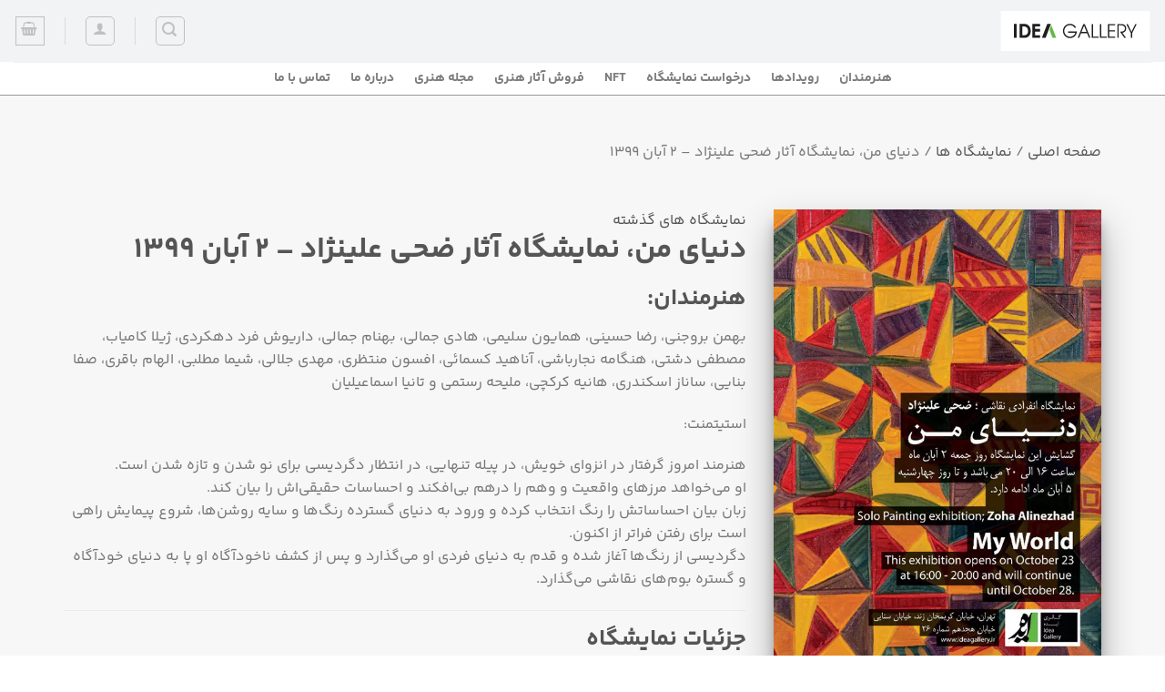

--- FILE ---
content_type: text/html; charset=UTF-8
request_url: https://ideagallery.art/%D9%86%D9%85%D8%A7%DB%8C%D8%B4%DA%AF%D8%A7%D9%87-%D8%A7%D9%86%D9%81%D8%B1%D8%A7%D8%AF%DB%8C-%D9%86%D9%82%D8%A7%D8%B4%DB%8C-%D8%A8%D8%A7-%D8%B9%D9%86%D9%88%D8%A7%D9%86-%D8%AF%D9%86%DB%8C%D8%A7%DB%8C/
body_size: 27772
content:
<!DOCTYPE html><html dir="rtl" lang="fa-IR" prefix="og: https://ogp.me/ns#" class="loading-site no-js"><head><meta charset="UTF-8" /><style id="litespeed-ccss">.mreeir-form-wrapper{display:flex;align-items:center;align-content:center;justify-content:center;flex-direction:row;flex-flow:row;flex-wrap:nowrap;background-color:rgba(0,0,0,0)!important;padding:30px;max-width:100%!important}.mreeir-form-wrapper:not(.mreeir-first-form){display:none}.mreeir-form-wrapper .mreeir-logreg-form{position:relative;display:grid;grid-template-columns:1fr;border:1px solid #ededed;border-radius:8px;padding:20px 30px;background-color:#fff;margin:auto}.mreeir-form-wrapper .mreeir-logreg-form>*{font-family:inherit}.mreeir-form-wrapper .mreeir-logreg-form .mreeir-element-wrapper{margin-bottom:15px}.mreeir-form-wrapper .mreeir-logreg-form .mreeir-element-wrapper.mreeir-form-input{display:flex;align-items:flex-start;align-content:center;justify-content:center;flex-direction:column}.mreeir-form-wrapper .mreeir-logreg-form .mreeir-element-wrapper button{font-family:inherit}.mreeir-form-wrapper .mreeir-logreg-form .mreeir-element-wrapper label{margin-top:10px}.mreeir-form-wrapper .mreeir-logreg-form .mreeir-element-wrapper input{text-align:center!important}.mreeir-form-wrapper .mreeir-logreg-form .mreeir-element-wrapper.mreeir-loading{margin:0;padding:0;position:absolute;top:0;bottom:0;left:0;right:0;display:flex;align-items:center;align-content:center;justify-content:center;background:#e4e4e4;opacity:.6;z-index:999999}.mreeir-form-wrapper .mreeir-logreg-form .mreeir-element-wrapper.mreeir-loading .mreeir-loading-icon{animation:mreeir-spinner .3s linear infinite;border:2px solid #1d262d;border-right-color:rgba(0,0,0,0);border-radius:100%;display:inline-block;position:relative;overflow:hidden;text-indent:-9999px;width:30px;height:30px;vertical-align:middle;margin:20px 10px 40px}.mreeir-form-wrapper .mreeir-logreg-form .mreeir-element-wrapper.mreeir-back{position:absolute;right:20px;top:20px}.mreeir-form-wrapper .mreeir-logreg-form .mreeir-element-wrapper.mreeir-back img{max-height:25px;width:auto;opacity:.6}.mreeir-form-wrapper .mreeir-logreg-form .mreeir-element-wrapper.mreeir-form-logo{display:flex;align-items:center;align-content:center;justify-content:center;margin-bottom:15px;min-height:30px}.mreeir-form-wrapper .mreeir-logreg-form .mreeir-element-wrapper.mreeir-form-title{color:#232933;font-weight:700;margin-bottom:8px;font-size:20px;line-height:50px;text-align:center}.mreeir-form-wrapper .mreeir-logreg-form .mreeir-element-wrapper.mreeir-form-message{font-size:.8em;color:#62666d;margin-bottom:16px;line-height:25px;text-align:center}.mreeir-form-wrapper .mreeir-logreg-form .mreeir-element-wrapper.mreeir-form-input input[type=tel],.mreeir-form-wrapper .mreeir-logreg-form .mreeir-element-wrapper.mreeir-form-input input[type=text],.mreeir-form-wrapper .mreeir-logreg-form .mreeir-element-wrapper.mreeir-form-input input[type=password]{padding:9px 12px;border-radius:8px;background-color:#fff;border:1px solid #e0e0e2;font-size:1em;line-height:24px;width:100%;color:#030a16;outline:none!important}.mreeir-form-wrapper .mreeir-logreg-form .mreeir-element-wrapper.mreeir-form-submit .mreeir-extra-link{margin-bottom:10px}.mreeir-form-wrapper .mreeir-logreg-form .mreeir-element-wrapper.mreeir-form-submit .mreeir-resendtime-wrapper{text-align:center;margin:15px 0}.mreeir-form-wrapper .mreeir-logreg-form .mreeir-element-wrapper.mreeir-form-submit .mreeir-resendtime-wrapper .mreeir-resendtime{padding:0 5px 0 0}.mreeir-form-wrapper .mreeir-logreg-form .mreeir-element-wrapper.mreeir-form-submit button{display:block;width:100%;text-align:center;background:#e3122a;padding:10px;direction:rtl;font-size:14px;line-height:1.571;font-weight:400;color:#fff;border-radius:8px;border:none;box-shadow:none;text-decoration:none}.mreeir-form-wrapper .mreeir-logreg-form .mreeir-element-wrapper.mreeir-form-submit button.mreeir-submit-nobg{background:rgba(0,0,0,0);color:#e3122a}.mreeir-form-wrapper .mreeir-logreg-form .mreeir-element-wrapper.mreeir-form-submit a{text-decoration:none!important}.mreeir-form-wrapper .mreeir-logreg-form .mreeir-element-wrapper.mreeir-form-submit .mreeir-resendcode-wrapper{display:none;text-align:center}.mreeir-form-wrapper .mreeir-logreg-form .mreeir-element-wrapper.mreeir-form-submit .mreeir-resendcode-wrapper .resend-code{display:block;margin-bottom:10px}.mreeir-form-wrapper .mreeir-logreg-form .mreeir-element-wrapper.mreeir-form-info{text-align:center;color:#62666d;line-height:25px;font-size:11px}@media screen and (max-width:500px){.mreeir-form-wrapper .mreeir-logreg-form{padding:10px}}@media screen and (max-width:500px){.mreeir-form-wrapper{padding:5px}}.mreeir-hide{display:none!important}@keyframes mreeir-spinner{from{-webkit-transform:rotate(0deg)}to{-webkit-transform:rotate(359deg)}}@media screen and (min-width:500px){.mreeir-master-width{width:350px!important;min-width:350px!important;max-width:350px!important}}@media screen and (max-width:499px){.mreeir-master-width{width:95%!important;min-width:95%!important;max-width:95%!important}}#mreeir-modal-full-outer{display:none;position:fixed;z-index:999999;top:50%;left:50%;width:100%;height:100%;transform:translate(-50%,-50%);background-color:rgba(0,0,0,.8);padding-top:150px}#mreeir-modal-full-outer #mreeir-modal-full-inner{background-color:rgba(0,0,0,0)!important;height:auto;margin:auto}#mreeir-modal-full-outer #mreeir-modal-full-inner .mreeir-form-wrapper{background-color:rgba(0,0,0,0)!important;padding:0}body{font-family:YekanBakhFaNum,roboto,Arial!important}.nav>li>a{font-family:YekanBakhFaNum,roboto,Arial!important}h1,h2,.heading-font{font-family:YekanBakhFaNum,roboto,Arial!important}body.rtl .uppercase{letter-spacing:0}body.rtl input[type=search],body.rtl input[type=text],body.rtl input[type=tel],body.rtl input[type=password]{direction:rtl}html{-ms-text-size-adjust:100%;-webkit-text-size-adjust:100%;font-family:sans-serif}body{margin:0}header,main,nav,section{display:block}a{background-color:transparent}img{border-style:none}button,input{font:inherit}button,input{overflow:visible}button{text-transform:none}[type=submit],button{-webkit-appearance:button}button::-moz-focus-inner,input::-moz-focus-inner{border:0;padding:0}button:-moz-focusring,input:-moz-focusring{outline:1px dotted ButtonText}[type=search]{-webkit-appearance:textfield}[type=search]::-webkit-search-cancel-button,[type=search]::-webkit-search-decoration{-webkit-appearance:none}*,:after,:before,html{box-sizing:border-box}html{background-attachment:fixed}body{-webkit-font-smoothing:antialiased;-moz-osx-font-smoothing:grayscale;color:#777}img{display:inline-block;height:auto;max-width:100%;vertical-align:middle}a,button,input{touch-action:manipulation}.col{margin:0;padding:0 15px 30px;position:relative;width:100%}.col-inner{background-position:50% 50%;background-repeat:no-repeat;background-size:cover;flex:1 0 auto;margin-left:auto;margin-right:auto;position:relative;width:100%}@media screen and (min-width:850px){.col:first-child .col-inner{margin-left:0;margin-right:auto}.col+.col .col-inner{margin-left:auto;margin-right:0}}@media screen and (max-width:849px){.col{padding-bottom:30px}}.small-12{flex-basis:100%;max-width:100%}@media screen and (min-width:550px){.medium-4{flex-basis:33.3333333333%;max-width:33.3333333333%}.medium-8{flex-basis:66.6666666667%;max-width:66.6666666667%}}@media screen and (min-width:850px){.large-4{flex-basis:33.3333333333%;max-width:33.3333333333%}.large-8{flex-basis:66.6666666667%;max-width:66.6666666667%}.large-12{flex-basis:100%;max-width:100%}}.container,.row{margin-left:auto;margin-right:auto;width:100%}.container{padding-left:15px;padding-right:15px}.container,.row{max-width:1080px}.flex-row{align-items:center;display:flex;flex-flow:row nowrap;justify-content:space-between;width:100%}.text-center .flex-row{justify-content:center}.header .flex-row{height:100%}.flex-col{max-height:100%}.flex-grow{-ms-flex-negative:1;-ms-flex-preferred-size:auto!important;flex:1}.flex-left{margin-left:auto}.flex-right{margin-right:auto}@media (-ms-high-contrast:none){.nav>li>a>i{top:-1px}}.row{display:flex;flex-flow:row wrap;width:100%}.container .row:not(.row-collapse),.row .row:not(.row-collapse){margin-left:-15px;margin-right:-15px;padding-left:0;padding-right:0;width:auto}.nav-dropdown{background-color:#fff;color:#777;display:table;margin:0;max-height:0;min-width:260px;opacity:0;padding:20px 0;position:absolute;right:-99999px;text-align:right;visibility:hidden;z-index:9}.nav-dropdown:after{clear:both;content:"";display:block;height:0;visibility:hidden}.nav-dropdown li{display:block;margin:0;vertical-align:top}.nav-dropdown>li>a{display:block;line-height:1.3;padding:10px 20px;width:auto}.nav-dropdown>li:last-child:not(.nav-dropdown-col)>a{border-bottom:0!important}.nav-dropdown.nav-dropdown-default>li>a{border-bottom:1px solid #ececec;margin:0 10px;padding-left:0;padding-right:0}.nav-dropdown-default{padding:20px}.menu-item-has-block .nav-dropdown{padding:0}.nav-dropdown-has-arrow li.has-dropdown:after,.nav-dropdown-has-arrow li.has-dropdown:before{border:solid transparent;bottom:-2px;content:"";height:0;left:50%;opacity:0;position:absolute;width:0;z-index:10}.nav-dropdown-has-arrow li.has-dropdown:after{border-color:hsla(0,0%,87%,0) hsla(0,0%,87%,0) #fff;border-width:8px;margin-left:-8px}.nav-dropdown-has-arrow li.has-dropdown:before{border-width:11px;margin-left:-11px;z-index:-999}.nav-dropdown-has-shadow .nav-dropdown{box-shadow:1px 1px 15px rgba(0,0,0,.15)}.nav-dropdown-has-arrow.nav-dropdown-has-border li.has-dropdown:before{border-bottom-color:#ddd}.nav-dropdown-has-border .nav-dropdown{border:2px solid #ddd}.nav,.nav ul:not(.nav-dropdown){margin:0;padding:0}.nav{align-items:center;display:inline-block;display:flex;flex-flow:row wrap;width:100%}.nav,.nav>li{position:relative}.nav>li{list-style:none;margin:0 7px;padding:0}.nav>li,.nav>li>a{display:inline-block}.nav>li>a{align-items:center;display:inline-flex;flex-wrap:wrap;padding:10px 0}.nav-left{justify-content:flex-start}.nav-right{justify-content:flex-end}.nav-dropdown>li>a,.nav>li>a{color:hsla(0,0%,40%,.85)}.nav-dropdown>li>a{display:block}.nav li:first-child{margin-right:0!important}.nav li:last-child{margin-left:0!important}.nav-uppercase>li>a{font-weight:bolder;letter-spacing:.02em;text-transform:uppercase}.mobile-sidebar-levels-1 .nav-slide>li>.sub-menu,.mobile-sidebar-levels-1 .nav-slide>li>ul.children{-webkit-overflow-scrolling:touch;bottom:0;display:none;opacity:1;overflow:visible;overflow-y:auto;padding-bottom:20px;padding-left:0;padding-top:20px;position:fixed;right:100%;top:0;transform:none;width:100%}.mobile-sidebar-levels-1 .nav-slide>li>.sub-menu>li,.mobile-sidebar-levels-1 .nav-slide>li>ul.children>li{align-items:center;display:flex;flex-flow:row wrap}.mobile-sidebar-levels-2 .nav-slide>li>.sub-menu>li:not(.nav-slide-header),.mobile-sidebar-levels-2 .nav-slide>li>ul.children>li:not(.nav-slide-header){border-top:1px solid #ececec;margin-bottom:0;margin-top:0}.mobile-sidebar-levels-2 .nav-slide>li>.sub-menu>li:not(.nav-slide-header)>a,.mobile-sidebar-levels-2 .nav-slide>li>ul.children>li:not(.nav-slide-header)>a{color:hsla(0,0%,40%,.85);font-size:.8em;letter-spacing:.02em;padding-bottom:15px;padding-right:20px;padding-top:15px;text-transform:uppercase}.nav-slide{-webkit-overflow-scrolling:auto;height:100%;overflow:visible;overflow-y:auto;padding-top:20px}.nav-slide>li{flex-shrink:0}.nav-line-grow>li>a:before{background-color:var(--fs-color-primary);content:" ";height:3px;left:50%;opacity:0;position:absolute;top:0;transform:translateX(-50%);width:100%}.nav-line-grow>li>a:before{width:0}.nav.nav-vertical{flex-flow:column}.nav.nav-vertical li{list-style:none;margin:0;width:100%}.nav-vertical li li{font-size:1em;padding-right:.5em}.nav-vertical>li{align-items:center;display:flex;flex-flow:row wrap}.nav-vertical>li ul{width:100%}.nav-vertical>li>a,.nav-vertical>li>ul>li a{align-items:center;display:flex;flex-grow:1;width:auto}.nav-vertical>li>ul li a{color:#666}.nav-vertical>li>ul{margin:0 0 2em;padding-right:1em}.nav .children{opacity:0;position:fixed;right:-99999px;transform:translateX(-10px)}@media (prefers-reduced-motion){.nav .children{opacity:1;transform:none}}.nav-sidebar.nav-vertical>li+li{border-top:1px solid #ececec}.nav-vertical>li+li{border-top:1px solid #ececec}.button,button{background-color:transparent;border:1px solid transparent;border-radius:0;box-sizing:border-box;color:currentColor;display:inline-block;font-size:.97em;font-weight:bolder;letter-spacing:.03em;line-height:2.4em;margin-left:1em;margin-top:0;max-width:100%;min-height:2.5em;padding:0 1.2em;position:relative;text-align:center;text-decoration:none;text-rendering:optimizeLegibility;text-shadow:none;text-transform:uppercase;vertical-align:middle}.button span{display:inline-block;line-height:1.6}.button.is-outline{line-height:2.19em}.button{background-color:var(--fs-color-primary);border-color:rgba(0,0,0,.05);color:#fff}.button.is-outline{background-color:transparent;border:2px solid}.dark .button{color:#fff}.is-outline{color:silver}.secondary{background-color:var(--fs-color-secondary)}.text-center .button:first-of-type{margin-right:0!important}.text-center .button:last-of-type{margin-left:0!important}.header-button{display:inline-block}.header-button .button{margin:0}.flex-col .button,.flex-col button,.flex-col input{margin-bottom:0}.is-divider{background-color:rgba(0,0,0,.1);display:block;height:3px;margin:1em 0;max-width:30px;width:100%}form{margin-bottom:0}input[type=password],input[type=search],input[type=tel],input[type=text]{background-color:#fff;border:1px solid #ddd;border-radius:0;box-shadow:inset 0 1px 2px rgba(0,0,0,.1);box-sizing:border-box;color:#333;font-size:.97em;height:2.507em;max-width:100%;padding:0 .75em;vertical-align:middle;width:100%}@media (max-width:849px){input[type=password],input[type=search],input[type=tel],input[type=text]{font-size:1rem}}input[type=search],input[type=tel],input[type=text]{-webkit-appearance:none;-moz-appearance:none;appearance:none}label{display:block;font-size:.9em;font-weight:700;margin-bottom:.4em}.form-flat input:not([type=submit]){background-color:rgba(0,0,0,.03);border-color:rgba(0,0,0,.09);border-radius:99px;box-shadow:none;color:currentColor!important}.form-flat button,.form-flat input{border-radius:99px}.form-flat .flex-row .flex-col{padding-left:4px}.dark .form-flat input:not([type=submit]){background-color:hsla(0,0%,100%,.2)!important;border-color:hsla(0,0%,100%,.09);color:#fff}.dark .form-flat input::-webkit-input-placeholder{color:#fff}.form-flat .button.icon{background-color:transparent!important;border-color:transparent!important;box-shadow:none;color:currentColor!important}i[class^=icon-]{speak:none!important;display:inline-block;font-display:block;font-family:fl-icons!important;font-style:normal!important;font-variant:normal!important;font-weight:400!important;line-height:1.2;margin:0;padding:0;position:relative;text-transform:none!important}.button i,button i{top:-1.5px;vertical-align:middle}.button.icon{display:inline-block;margin-left:.12em;margin-right:.12em;min-width:2.5em;padding-left:.6em;padding-right:.6em}.button.icon i{font-size:1.2em}.button.icon.is-small{border-width:1px}.button.icon.is-small i{top:-1px}.nav>li>a>i{font-size:20px;vertical-align:middle}.nav>li>a>i.icon-search{font-size:1.2em}.nav>li>a>i.icon-menu{font-size:1.9em}.nav>li.has-icon>a>i{min-width:1em}.has-dropdown .icon-angle-down{font-size:16px;margin-right:.2em;opacity:.6}[data-icon-label]{position:relative}[data-icon-label="0"]:after{display:none}[data-icon-label]:after{background-color:var(--fs-color-secondary);border-radius:99px;box-shadow:1px 1px 3px 0 rgba(0,0,0,.3);color:#fff;content:attr(data-icon-label);font-family:Arial,Sans-serif!important;font-size:11px;font-style:normal;font-weight:bolder;height:17px;left:-10px;letter-spacing:-.5px;line-height:17px;min-width:17px;opacity:.9;padding-left:2px;padding-right:2px;position:absolute;text-align:center;top:-10px;z-index:1}.button [data-icon-label]:after{left:-12px;top:-12px}img{opacity:1}.img,.img .img-inner{position:relative}.img .img-inner{overflow:hidden}.img,.img img{width:100%}.mfp-hide{display:none!important}label{color:#222}a{color:var(--fs-experimental-link-color);text-decoration:none}a.plain{color:currentColor}ul{list-style:disc}ul{margin-top:0;padding:0}ul ul{margin:1.5em 0 1.5em 3em}li{margin-bottom:.6em}.col-inner ul li{margin-right:1.3em}.button,button,input{margin-bottom:1em}form,p,ul{margin-bottom:1.3em}body{line-height:1.6}h1,h2{color:#555;margin-bottom:.5em;margin-top:0;text-rendering:optimizeSpeed;width:100%}h1{font-size:1.7em}h1,h2{line-height:1.3}h2{font-size:1.6em}@media (max-width:549px){h1{font-size:1.4em}h2{font-size:1.2em}}p{margin-top:0}.uppercase{letter-spacing:.05em;line-height:1.05;text-transform:uppercase}.uppercase{line-height:1.2;text-transform:uppercase}.is-large{font-size:1.15em}.is-small,.is-small.button{font-size:.8em}@media (max-width:549px){.is-large{font-size:1em}}.nav>li>a{font-size:.8em}.nav-size-large>li>a{font-size:1em}.nav-spacing-xlarge>li{margin:0 13px}.clearfix:after,.container:after,.row:after{clear:both;content:"";display:table}@media (min-width:850px){.show-for-medium{display:none!important}}@media (max-width:849px){.hide-for-medium{display:none!important}.medium-text-center .pull-left{float:none}.medium-text-center{float:none!important;text-align:center!important;width:100%!important}}.full-width{display:block;max-width:100%!important;padding-left:0!important;padding-right:0!important;width:100%!important}.pull-left{margin-right:0!important}.mb-0{margin-bottom:0!important}.inner-padding{padding:30px}.text-left{text-align:right}.text-center{text-align:center}.text-center .is-divider,.text-center>div,.text-center>div>div{margin-left:auto;margin-right:auto}.text-center .pull-left{float:none}.relative{position:relative!important}.fixed{position:fixed!important;z-index:12}.left{right:0}.bottom,.fill{bottom:0}.fill{height:100%;left:0;margin:0!important;padding:0!important;position:absolute;right:0;top:0}.pull-left{float:right}.round{border-radius:5px}.z-1{z-index:21}.z-top{z-index:9995}.no-scrollbar{-ms-overflow-style:-ms-autohiding-scrollbar;scrollbar-width:none}.no-scrollbar::-webkit-scrollbar{height:0!important;width:0!important}.screen-reader-text{clip:rect(1px,1px,1px,1px);height:1px;overflow:hidden;position:absolute!important;width:1px}.dark{color:#f1f1f1}.dark label{color:#fff}:root{--flatsome-scroll-padding-top:calc(var(--flatsome--header--sticky-height,0px) + var(--wp-admin--admin-bar--height,0px))}html{overflow-x:hidden;scroll-padding-top:var(--flatsome-scroll-padding-top)}@supports (overflow:clip){body{overflow-x:clip}}#main,#wrapper{background-color:#fff;position:relative}.ux-body-overlay{background-color:rgba(0,0,0,.3);bottom:0;display:block;height:100%;left:0;opacity:0;position:fixed;right:0;top:0;visibility:hidden;width:100%;z-index:29}.header,.header-wrapper{background-position:50% 0;background-size:cover;position:relative;width:100%;z-index:1001}.header-bg-color{background-color:hsla(0,0%,100%,.9)}.header-bg-color,.header-bg-image{background-position:50% 0}.header-main{position:relative;z-index:10}.top-divider{border-top:1px solid;margin-bottom:-1px;opacity:.1}.nav>li.header-divider{border-left:1px solid rgba(0,0,0,.1);height:30px;margin:0 7.5px;position:relative;vertical-align:middle}.header-full-width .container{max-width:100%!important}.widget{margin-bottom:1.5em}.absolute-footer,html{background-color:#5b5b5b}.absolute-footer{color:rgba(0,0,0,.5);font-size:.9em;padding:10px 0 15px}.absolute-footer.dark{color:hsla(0,0%,100%,.5)}.back-to-top{bottom:20px;margin:0;opacity:0;right:20px;transform:translateY(30%)}.back-to-top.left{left:20px;right:unset}.logo{line-height:1;margin:0}.logo a{color:var(--fs-color-primary);display:block;font-size:32px;font-weight:bolder;margin:0;text-decoration:none;text-transform:uppercase}.logo img{display:block;width:auto}.header-logo-dark{display:none!important}.logo-left .logo{margin-left:30px;margin-right:0}@media screen and (max-width:849px){.header-inner .nav{flex-wrap:nowrap}.medium-logo-center .flex-left{flex:1 1 0;order:1}.medium-logo-center .logo{margin:0 15px;order:2;text-align:center}.medium-logo-center .logo img{margin:0 auto}.medium-logo-center .flex-right{flex:1 1 0;order:3}}.searchform-wrapper form{margin-bottom:0}.searchform{position:relative}.searchform .button.icon{margin:0}.searchform .button.icon i{font-size:1.2em}.searchform-wrapper{width:100%}.searchform-wrapper.form-flat .flex-col:last-of-type{margin-right:-2.9em}@media (max-width:849px){.searchform-wrapper{font-size:1rem}}#search-lightbox{font-size:1.5em;margin:0 auto;max-width:600px}.icon-menu:before{content:""}.icon-shopping-basket:before{content:""}.icon-angle-up:before{content:""}.icon-angle-down:before{content:""}.icon-search:before{content:""}.cart-popup-title>span{display:block;font-size:1.125em}.cart-popup-inner{display:flex;flex-direction:column;padding-bottom:0}.cart-popup-inner>:last-child{margin-bottom:30px}.cart-popup-inner .widget_shopping_cart{margin-bottom:0}.cart-popup-inner .widget_shopping_cart,.cart-popup-inner .widget_shopping_cart_content{display:flex;flex:1;flex-direction:column}@media (min-height:500px){.cart-popup-inner--sticky{min-height:calc(100vh - var(--wp-admin--admin-bar--height,0px))}}.mreeir-form-wrapper .mreeir-logreg-form .mreeir-element-wrapper.mreeir-form-input input[type=tel],.mreeir-form-wrapper .mreeir-logreg-form .mreeir-element-wrapper.mreeir-form-input input[type=text],.mreeir-form-wrapper .mreeir-logreg-form .mreeir-element-wrapper.mreeir-form-input input[type=password]{border:1px solid #e0e0e2}:root{--primary-color:#46be1f;--fs-color-primary:#46be1f;--fs-color-secondary:#fe0a03;--fs-color-success:#7a9c59;--fs-color-alert:#fe0a03;--fs-experimental-link-color:#555;--fs-experimental-link-color-hover:#c0392b}.container,.row{max-width:1170px}.header-main{height:68px}#logo img{max-height:68px}#logo{width:167px}#logo img{padding:12px 0}.header-bg-color{background-color:#f1f3f4}.header-main .nav>li>a{line-height:16px}@media (max-width:549px){.header-main{height:70px}#logo img{max-height:70px}}body{font-size:100%}body{font-family:Lato,sans-serif}body{font-weight:400;font-style:normal}.nav>li>a{font-family:Lato,sans-serif}.mobile-sidebar-levels-2 .nav>li>ul>li>a{font-family:Lato,sans-serif}.nav>li>a,.mobile-sidebar-levels-2 .nav>li>ul>li>a{font-weight:700;font-style:normal}h1,h2,.heading-font{font-family:Lato,sans-serif}h1,h2,.heading-font{font-weight:700;font-style:normal}[data-icon-label]:after{background-color:#fe0a03!important}.absolute-footer,html{background-color:rgba(255,255,255,0)}html,body{height:100%;margin:0}#main{flex:1}#wrapper{display:flex;flex-direction:column;min-height:100vh}.gw-pb-0{padding-bottom:0!important}.gw-breadcrumb .large-12.col,.gw-breadcrumb .col.small-12.large-12{padding-bottom:0}.gw-breadcrumb p{margin-bottom:0}.button span{line-height:inherit}.header-wrapper{border-bottom:1px solid #999!important}.header-cart-link.icon.button.round.is-outline.is-small.off-canvas-toggle.nav-top-link{border-radius:0}.button.is-outline{border:1px solid!important}.absolute-footer.dark.medium-text-center.text-center{display:none!important}#woocommerce-product-search-field-0{border-radius:0;padding:1.4rem}.gwig-exhibitions-menu .nav-dropdown{width:272px!important;min-height:120px!important}.gwig-exhibitions-menu ul li{list-style:none!important;margin-right:14px!important;border-bottom:1px solid #efefef}.gwig-exhibitions-menu .nav-dropdown ul li a{display:block!important;padding:10px 0}.sub-menu.nav-dropdown{border:none}.gwig-exhibitions-menu .sub-menu.nav-dropdown .col.small-12.large-12{padding-bottom:0}.copyright-footer{line-height:2rem}.gwig-exhibition-header{background-color:#f7f7f7}.gwig-exhibition-header>.row{padding-top:50px;padding-bottom:50px}.gwig-exhibition-header h1{font-size:2rem}.gwig-exhibition-header .col.medium-4.small-12.large-4{padding-bottom:0!important}.gwig-exhibition-header .img-inner.dark{box-shadow:rgba(0,0,0,.3) 0px 19px 38px,rgba(0,0,0,.22) 0px 15px 12px}@media (max-width:549px){.gwig-exhibition-header .img-inner.dark{margin-bottom:2rem}}#menu-item-348>.nav-dropdown{width:500px;min-height:300px}.screen-reader-text{clip:rect(1px,1px,1px,1px);word-wrap:normal!important;border:0;clip-path:inset(50%);height:1px;margin:-1px;overflow:hidden;overflow-wrap:normal!important;padding:0;position:absolute!important;width:1px}:root{--wp--preset--aspect-ratio--square:1;--wp--preset--aspect-ratio--4-3:4/3;--wp--preset--aspect-ratio--3-4:3/4;--wp--preset--aspect-ratio--3-2:3/2;--wp--preset--aspect-ratio--2-3:2/3;--wp--preset--aspect-ratio--16-9:16/9;--wp--preset--aspect-ratio--9-16:9/16;--wp--preset--color--black:#000;--wp--preset--color--cyan-bluish-gray:#abb8c3;--wp--preset--color--white:#fff;--wp--preset--color--pale-pink:#f78da7;--wp--preset--color--vivid-red:#cf2e2e;--wp--preset--color--luminous-vivid-orange:#ff6900;--wp--preset--color--luminous-vivid-amber:#fcb900;--wp--preset--color--light-green-cyan:#7bdcb5;--wp--preset--color--vivid-green-cyan:#00d084;--wp--preset--color--pale-cyan-blue:#8ed1fc;--wp--preset--color--vivid-cyan-blue:#0693e3;--wp--preset--color--vivid-purple:#9b51e0;--wp--preset--color--primary:#46be1f;--wp--preset--color--secondary:#fe0a03;--wp--preset--color--success:#7a9c59;--wp--preset--color--alert:#fe0a03;--wp--preset--gradient--vivid-cyan-blue-to-vivid-purple:linear-gradient(135deg,rgba(6,147,227,1) 0%,#9b51e0 100%);--wp--preset--gradient--light-green-cyan-to-vivid-green-cyan:linear-gradient(135deg,#7adcb4 0%,#00d082 100%);--wp--preset--gradient--luminous-vivid-amber-to-luminous-vivid-orange:linear-gradient(135deg,rgba(252,185,0,1) 0%,rgba(255,105,0,1) 100%);--wp--preset--gradient--luminous-vivid-orange-to-vivid-red:linear-gradient(135deg,rgba(255,105,0,1) 0%,#cf2e2e 100%);--wp--preset--gradient--very-light-gray-to-cyan-bluish-gray:linear-gradient(135deg,#eee 0%,#a9b8c3 100%);--wp--preset--gradient--cool-to-warm-spectrum:linear-gradient(135deg,#4aeadc 0%,#9778d1 20%,#cf2aba 40%,#ee2c82 60%,#fb6962 80%,#fef84c 100%);--wp--preset--gradient--blush-light-purple:linear-gradient(135deg,#ffceec 0%,#9896f0 100%);--wp--preset--gradient--blush-bordeaux:linear-gradient(135deg,#fecda5 0%,#fe2d2d 50%,#6b003e 100%);--wp--preset--gradient--luminous-dusk:linear-gradient(135deg,#ffcb70 0%,#c751c0 50%,#4158d0 100%);--wp--preset--gradient--pale-ocean:linear-gradient(135deg,#fff5cb 0%,#b6e3d4 50%,#33a7b5 100%);--wp--preset--gradient--electric-grass:linear-gradient(135deg,#caf880 0%,#71ce7e 100%);--wp--preset--gradient--midnight:linear-gradient(135deg,#020381 0%,#2874fc 100%);--wp--preset--font-size--small:13px;--wp--preset--font-size--medium:20px;--wp--preset--font-size--large:36px;--wp--preset--font-size--x-large:42px;--wp--preset--spacing--20:.44rem;--wp--preset--spacing--30:.67rem;--wp--preset--spacing--40:1rem;--wp--preset--spacing--50:1.5rem;--wp--preset--spacing--60:2.25rem;--wp--preset--spacing--70:3.38rem;--wp--preset--spacing--80:5.06rem;--wp--preset--shadow--natural:6px 6px 9px rgba(0,0,0,.2);--wp--preset--shadow--deep:12px 12px 50px rgba(0,0,0,.4);--wp--preset--shadow--sharp:6px 6px 0px rgba(0,0,0,.2);--wp--preset--shadow--outlined:6px 6px 0px -3px rgba(255,255,255,1),6px 6px rgba(0,0,0,1);--wp--preset--shadow--crisp:6px 6px 0px rgba(0,0,0,1)}</style><script src="[data-uri]" defer></script> <link rel="profile" href="http://gmpg.org/xfn/11" /><link rel="pingback" href="https://ideagallery.art/xmlrpc.php" /> <script data-optimized="1" src="[data-uri]" defer></script> <style>img:is([sizes="auto" i],[sizes^="auto," i]){contain-intrinsic-size:3000px 1500px}</style><meta name="viewport" content="width=device-width, initial-scale=1" /><title>دنیای من، نمایشگاه آثار ضحی علینژاد​ - 2 آبان 1399 - گالری هنری ایده</title><meta name="robots" content="index, follow, max-snippet:-1, max-video-preview:-1, max-image-preview:large"/><link rel="canonical" href="https://ideagallery.art/%d9%86%d9%85%d8%a7%db%8c%d8%b4%da%af%d8%a7%d9%87-%d8%a7%d9%86%d9%81%d8%b1%d8%a7%d8%af%db%8c-%d9%86%d9%82%d8%a7%d8%b4%db%8c-%d8%a8%d8%a7-%d8%b9%d9%86%d9%88%d8%a7%d9%86-%d8%af%d9%86%db%8c%d8%a7%db%8c/" /><meta property="og:locale" content="fa_IR" /><meta property="og:type" content="article" /><meta property="og:title" content="دنیای من، نمایشگاه آثار ضحی علینژاد​ - 2 آبان 1399 - گالری هنری ایده" /><meta property="og:url" content="https://ideagallery.art/%d9%86%d9%85%d8%a7%db%8c%d8%b4%da%af%d8%a7%d9%87-%d8%a7%d9%86%d9%81%d8%b1%d8%a7%d8%af%db%8c-%d9%86%d9%82%d8%a7%d8%b4%db%8c-%d8%a8%d8%a7-%d8%b9%d9%86%d9%88%d8%a7%d9%86-%d8%af%d9%86%db%8c%d8%a7%db%8c/" /><meta property="og:site_name" content="گالری هنری ایده" /><meta property="og:image" content="https://ideagallery.art/wp-content/uploads/2024/05/My-world-exhibition-of-Zohi-Alinjads-works.webp" /><meta property="og:image:secure_url" content="https://ideagallery.art/wp-content/uploads/2024/05/My-world-exhibition-of-Zohi-Alinjads-works.webp" /><meta property="og:image:width" content="570" /><meta property="og:image:height" content="800" /><meta property="og:image:alt" content="دنیای من، نمایشگاه آثار ضحی علینژاد​ - 2 آبان 1399" /><meta property="og:image:type" content="image/webp" /><meta name="twitter:card" content="summary_large_image" /><meta name="twitter:title" content="دنیای من، نمایشگاه آثار ضحی علینژاد​ - 2 آبان 1399 - گالری هنری ایده" /><meta name="twitter:image" content="https://ideagallery.art/wp-content/uploads/2024/05/My-world-exhibition-of-Zohi-Alinjads-works.webp" /> <script type="application/ld+json" class="rank-math-schema">{"@context":"https://schema.org","@graph":[{"@type":"BreadcrumbList","@id":"https://ideagallery.art/%d9%86%d9%85%d8%a7%db%8c%d8%b4%da%af%d8%a7%d9%87-%d8%a7%d9%86%d9%81%d8%b1%d8%a7%d8%af%db%8c-%d9%86%d9%82%d8%a7%d8%b4%db%8c-%d8%a8%d8%a7-%d8%b9%d9%86%d9%88%d8%a7%d9%86-%d8%af%d9%86%db%8c%d8%a7%db%8c/#breadcrumb","itemListElement":[{"@type":"ListItem","position":"1","item":{"@id":"https://ideagallery.art","name":"\u0635\u0641\u062d\u0647 \u0627\u0635\u0644\u06cc"}},{"@type":"ListItem","position":"2","item":{"@id":"https://ideagallery.art/ig_exhibition/","name":"\u0646\u0645\u0627\u06cc\u0634\u06af\u0627\u0647 \u0647\u0627"}},{"@type":"ListItem","position":"3","item":{"@id":"https://ideagallery.art/%d9%86%d9%85%d8%a7%db%8c%d8%b4%da%af%d8%a7%d9%87-%d8%a7%d9%86%d9%81%d8%b1%d8%a7%d8%af%db%8c-%d9%86%d9%82%d8%a7%d8%b4%db%8c-%d8%a8%d8%a7-%d8%b9%d9%86%d9%88%d8%a7%d9%86-%d8%af%d9%86%db%8c%d8%a7%db%8c/","name":"\u062f\u0646\u06cc\u0627\u06cc \u0645\u0646\u060c \u0646\u0645\u0627\u06cc\u0634\u06af\u0627\u0647 \u0622\u062b\u0627\u0631 \u0636\u062d\u06cc \u0639\u0644\u06cc\u0646\u0698\u0627\u062f\u200b &#8211; 2 \u0622\u0628\u0627\u0646 1399"}}]}]}</script> <link rel='prefetch' href='https://ideagallery.art/wp-content/themes/flatsome/assets/js/flatsome.js?ver=e1ad26bd5672989785e1' /><link rel='prefetch' href='https://ideagallery.art/wp-content/themes/flatsome/assets/js/chunk.slider.js?ver=3.19.8' /><link rel='prefetch' href='https://ideagallery.art/wp-content/themes/flatsome/assets/js/chunk.popups.js?ver=3.19.8' /><link rel='prefetch' href='https://ideagallery.art/wp-content/themes/flatsome/assets/js/chunk.tooltips.js?ver=3.19.8' /><link rel='prefetch' href='https://ideagallery.art/wp-content/themes/flatsome/assets/js/woocommerce.js?ver=dd6035ce106022a74757' /><link rel="alternate" type="application/rss+xml" title="گالری هنری ایده &raquo; خوراک" href="https://ideagallery.art/feed/" /><link rel="alternate" type="application/rss+xml" title="گالری هنری ایده &raquo; خوراک دیدگاه‌ها" href="https://ideagallery.art/comments/feed/" /><link data-optimized="1" data-asynced="1" as="style" onload="this.onload=null;this.rel='stylesheet'"  rel='preload' id='mreeir-master-css' href='https://ideagallery.art/wp-content/litespeed/css/8c99b69f6c13c7ec1e7949413e909f3b.css?ver=09f3b' type='text/css' media='all' /><link data-optimized="1" data-asynced="1" as="style" onload="this.onload=null;this.rel='stylesheet'"  rel='preload' id='mreeir-toast-css' href='https://ideagallery.art/wp-content/litespeed/css/59ed68edaaef0aaf9ec072be8ffc88e4.css?ver=c88e4' type='text/css' media='all' /><link data-optimized="1" data-asynced="1" as="style" onload="this.onload=null;this.rel='stylesheet'"  rel='preload' id='flatsome-admin-yekanbakh-fafont-css' href='https://ideagallery.art/wp-content/litespeed/css/3dc9373a103197d38fd09aac2d791742.css?ver=91742' type='text/css' media='all' /><style id='woocommerce-inline-inline-css' type='text/css'>.woocommerce form .form-row .required{visibility:visible}</style><link data-optimized="1" data-asynced="1" as="style" onload="this.onload=null;this.rel='stylesheet'"  rel='preload' id='flatsome-main-rtl-css' href='https://ideagallery.art/wp-content/litespeed/css/f3a15b28172976c5d85d03a89d6599fd.css?ver=599fd' type='text/css' media='all' /><style id='flatsome-main-inline-css' type='text/css'>@font-face{font-family:"fl-icons";font-display:block;src:url(https://ideagallery.art/wp-content/themes/flatsome/assets/css/icons/fl-icons.eot?v=3.19.8);src:url(https://ideagallery.art/wp-content/themes/flatsome/assets/css/icons/fl-icons.eot#iefix?v=3.19.8) format("embedded-opentype"),url(https://ideagallery.art/wp-content/themes/flatsome/assets/css/icons/fl-icons.woff2?v=3.19.8) format("woff2"),url(https://ideagallery.art/wp-content/themes/flatsome/assets/css/icons/fl-icons.ttf?v=3.19.8) format("truetype"),url(https://ideagallery.art/wp-content/themes/flatsome/assets/css/icons/fl-icons.woff?v=3.19.8) format("woff"),url(https://ideagallery.art/wp-content/themes/flatsome/assets/css/icons/fl-icons.svg?v=3.19.8#fl-icons) format("svg")}</style><link data-optimized="1" data-asynced="1" as="style" onload="this.onload=null;this.rel='stylesheet'"  rel='preload' id='flatsome-shop-rtl-css' href='https://ideagallery.art/wp-content/litespeed/css/de8b5a7e034445367b0d1e2e7d1969b4.css?ver=969b4' type='text/css' media='all' /><link data-optimized="1" data-asynced="1" as="style" onload="this.onload=null;this.rel='stylesheet'"  rel='preload' id='flatsome-style-css' href='https://ideagallery.art/wp-content/litespeed/css/c783f6011bacb38e051af30b6c2ab27e.css?ver=ab27e' type='text/css' media='all' /> <script type="text/javascript" src="https://ideagallery.art/wp-includes/js/jquery/jquery.min.js" id="jquery-core-js"></script> <script data-optimized="1" type="text/javascript" src="https://ideagallery.art/wp-content/litespeed/js/27b5fcb1f9c3777f4ec3936a647c3666.js?ver=c3666" id="jquery-blockui-js" data-wp-strategy="defer"></script> <script data-optimized="1" type="text/javascript" id="wc-add-to-cart-js-extra" src="[data-uri]" defer></script> <script data-optimized="1" type="text/javascript" src="https://ideagallery.art/wp-content/litespeed/js/b008717d92bbcebaa1c52c9b59dba980.js?ver=ba980" id="wc-add-to-cart-js" defer="defer" data-wp-strategy="defer"></script> <script data-optimized="1" type="text/javascript" src="https://ideagallery.art/wp-content/litespeed/js/b96de51c51b7d78dfc3bae33082a8b5c.js?ver=a8b5c" id="js-cookie-js" data-wp-strategy="defer"></script> <link rel="https://api.w.org/" href="https://ideagallery.art/wp-json/" /><link rel="alternate" title="oEmbed (JSON)" type="application/json+oembed" href="https://ideagallery.art/wp-json/oembed/1.0/embed?url=https%3A%2F%2Fideagallery.art%2F%25d9%2586%25d9%2585%25d8%25a7%25db%258c%25d8%25b4%25da%25af%25d8%25a7%25d9%2587-%25d8%25a7%25d9%2586%25d9%2581%25d8%25b1%25d8%25a7%25d8%25af%25db%258c-%25d9%2586%25d9%2582%25d8%25a7%25d8%25b4%25db%258c-%25d8%25a8%25d8%25a7-%25d8%25b9%25d9%2586%25d9%2588%25d8%25a7%25d9%2586-%25d8%25af%25d9%2586%25db%258c%25d8%25a7%25db%258c%2F" /><link rel="alternate" title="oEmbed (XML)" type="text/xml+oembed" href="https://ideagallery.art/wp-json/oembed/1.0/embed?url=https%3A%2F%2Fideagallery.art%2F%25d9%2586%25d9%2585%25d8%25a7%25db%258c%25d8%25b4%25da%25af%25d8%25a7%25d9%2587-%25d8%25a7%25d9%2586%25d9%2581%25d8%25b1%25d8%25a7%25d8%25af%25db%258c-%25d9%2586%25d9%2582%25d8%25a7%25d8%25b4%25db%258c-%25d8%25a8%25d8%25a7-%25d8%25b9%25d9%2586%25d9%2588%25d8%25a7%25d9%2586-%25d8%25af%25d9%2586%25db%258c%25d8%25a7%25db%258c%2F&#038;format=xml" />
<noscript><style>.woocommerce-product-gallery{ opacity: 1 !important; }</style></noscript><style class='wp-fonts-local' type='text/css'>@font-face{font-family:Inter;font-style:normal;font-weight:300 900;font-display:fallback;src:url('https://ideagallery.art/wp-content/plugins/woocommerce/assets/fonts/Inter-VariableFont_slnt,wght.woff2') format('woff2');font-stretch:normal}@font-face{font-family:Cardo;font-style:normal;font-weight:400;font-display:fallback;src:url('https://ideagallery.art/wp-content/plugins/woocommerce/assets/fonts/cardo_normal_400.woff2') format('woff2')}</style><link rel="icon" href="https://ideagallery.art/wp-content/uploads/2024/07/cropped-fav-icon-idea-32x32.jpg" sizes="32x32" /><link rel="icon" href="https://ideagallery.art/wp-content/uploads/2024/07/cropped-fav-icon-idea-192x192.jpg" sizes="192x192" /><link rel="apple-touch-icon" href="https://ideagallery.art/wp-content/uploads/2024/07/cropped-fav-icon-idea-180x180.jpg" /><meta name="msapplication-TileImage" content="https://ideagallery.art/wp-content/uploads/2024/07/cropped-fav-icon-idea-270x270.jpg" /><style id="mreeir-custom-css" type="text/css">#mreeir-wrapper-main{background:#2193b0;background:-webkit-linear-gradient(to right,#6dd5ed,#2193b0);background:linear-gradient(to right,#6dd5ed,#2193b0)}.mreeir-form-wrapper .mreeir-logreg-form .mreeir-element-wrapper.mreeir-form-input input[type=tel],.mreeir-form-wrapper .mreeir-logreg-form .mreeir-element-wrapper.mreeir-form-input input[type=text],.mreeir-form-wrapper .mreeir-logreg-form .mreeir-element-wrapper.mreeir-form-input input[type=password]{border:1px solid #e0e0e2}.mreeir-form-wrapper .mreeir-logreg-form .mreeir-element-wrapper.mreeir-form-input input[type=tel]:focus,.mreeir-form-wrapper .mreeir-logreg-form .mreeir-element-wrapper.mreeir-form-input input[type=text]:focus,.mreeir-form-wrapper .mreeir-logreg-form .mreeir-element-wrapper.mreeir-form-input input[type=password]:focus{border:1px solid #ef4056}.mreeir-form-wrapper .mreeir-logreg-form .mreeir-element-wrapper.mreeir-form-input input[type=text]:focus,.mreeir-form-wrapper .mreeir-logreg-form .mreeir-element-wrapper.mreeir-form-input input[type=password]:focus{color:#030a16}</style><style id="custom-css" type="text/css">:root {--primary-color: #46be1f;--fs-color-primary: #46be1f;--fs-color-secondary: #fe0a03;--fs-color-success: #7a9c59;--fs-color-alert: #fe0a03;--fs-experimental-link-color: #555555;--fs-experimental-link-color-hover: #c0392b;}.tooltipster-base {--tooltip-color: #fff;--tooltip-bg-color: #000;}.off-canvas-right .mfp-content, .off-canvas-left .mfp-content {--drawer-width: 300px;}.off-canvas .mfp-content.off-canvas-cart {--drawer-width: 360px;}.container-width, .full-width .ubermenu-nav, .container, .row{max-width: 1170px}.row.row-collapse{max-width: 1140px}.row.row-small{max-width: 1162.5px}.row.row-large{max-width: 1200px}.header-main{height: 68px}#logo img{max-height: 68px}#logo{width:167px;}#logo img{padding:12px 0;}.header-bottom{min-height: 55px}.header-top{min-height: 30px}.transparent .header-main{height: 90px}.transparent #logo img{max-height: 90px}.has-transparent + .page-title:first-of-type,.has-transparent + #main > .page-title,.has-transparent + #main > div > .page-title,.has-transparent + #main .page-header-wrapper:first-of-type .page-title{padding-top: 140px;}.header.show-on-scroll,.stuck .header-main{height:70px!important}.stuck #logo img{max-height: 70px!important}.search-form{ width: 41%;}.header-bg-color {background-color: #f1f3f4}.header-bottom {background-color: #ffffff}.top-bar-nav > li > a{line-height: 16px }.header-main .nav > li > a{line-height: 16px }.stuck .header-main .nav > li > a{line-height: 50px }.header-bottom-nav > li > a{line-height: 16px }@media (max-width: 549px) {.header-main{height: 70px}#logo img{max-height: 70px}}body{font-size: 100%;}body{font-family: Lato, sans-serif;}body {font-weight: 400;font-style: normal;}.nav > li > a {font-family: Lato, sans-serif;}.mobile-sidebar-levels-2 .nav > li > ul > li > a {font-family: Lato, sans-serif;}.nav > li > a,.mobile-sidebar-levels-2 .nav > li > ul > li > a {font-weight: 700;font-style: normal;}h1,h2,h3,h4,h5,h6,.heading-font, .off-canvas-center .nav-sidebar.nav-vertical > li > a{font-family: Lato, sans-serif;}h1,h2,h3,h4,h5,h6,.heading-font,.banner h1,.banner h2 {font-weight: 700;font-style: normal;}.alt-font{font-family: "Dancing Script", sans-serif;}.alt-font {font-weight: 400!important;font-style: normal!important;}.current .breadcrumb-step, [data-icon-label]:after, .button#place_order,.button.checkout,.checkout-button,.single_add_to_cart_button.button, .sticky-add-to-cart-select-options-button{background-color: #fe0a03!important }@media screen and (min-width: 550px){.products .box-vertical .box-image{min-width: 300px!important;width: 300px!important;}}.footer-1{background-color: #ededed}.absolute-footer, html{background-color: rgba(255,255,255,0)}button[name='update_cart'] { display: none; }.nav-vertical-fly-out > li + li {border-top-width: 1px; border-top-style: solid;}/* Custom CSS *//************************************************* Global *************************************************//* BUUUUUUUUUUUG bug */.section-bg.fill.parallax-active img.bg,.banner-bg.fill img.bg{opacity: 1 !important;}/* ### STICKY FOOTER START ### */html, body {height: 100%;margin: 0;}#main {flex: 1;}#wrapper {display: flex;flex-direction: column;min-height: 100vh;}#footer {padding-top: 30px;}/* ### STICKY FOOTER END ### *//* margin & padding */.gw-mt{margin-top: 30px;}.gw-mb{margin-bottom: 30px;} .gw-pb-0{padding-bottom: 0 !important;}.gw-mb-0{margin-bottom: 0 !important;}/* gw-breadcrumb */.gw-breadcrumb .large-12.col, .gw-breadcrumb .col.small-12.large-12{padding-bottom: 0;}.gw-breadcrumb p{margin-bottom: 0;}/* search */.mfp-container.mfp-s-ready.mfp-inline-holder{background-color:#2f2f2f !important;}/* text align gutenbrg */.has-text-align-center{text-align: center;}.has-text-align-left{text-align: left;}.has-text-align-right{text-align: right;}/* btn */.button span{line-height: inherit;}nav.woocommerce-breadcrumb.breadcrumbs {display: none;}/* gravity form */#gform_1 .gform-body.gform_body{background-color: #f7f7f7;padding: 1rem;}#gf_page_steps_1{justify-content: center;}#field_1_3 .ginput_container.ginput_container_date{align-content: flex-start;align-items: center;display: flex;justify-content: space-between;}#field_1_3 .ginput_container.ginput_container_date input#input_1_3{width: 100%;}/* header */.header-wrapper{border-bottom: 1px solid #999 !important;}/* border radius btn cart */.header-cart-link.icon.button.round.is-outline.is-small.off-canvas-toggle.nav-top-link{border-radius: 0;}.woocommerce-MyAccount-content p:first-of-type{display: none !important;}.button.is-outline{border: 1px solid !important;}.absolute-footer.dark.medium-text-center.text-center{display: none !important;}#woocommerce-product-search-field-0{border-radius: 0;padding: 1.4rem;}.shade{opacity: 1;}/* navbar menu */.gwig-exhibitions-menu .nav-dropdown {width: 272px !important;min-height: 120px !important;}.gwig-exhibitions-menu ul li {list-style: none !important;margin-right: 14px !important;border-bottom: 1px solid #efefef;}.gwig-exhibitions-menu .nav-dropdown ul li a {display: block !important;padding: 10px 0;}.sub-menu.nav-dropdown {border: none;}.gwig-exhibitions-menu .sub-menu.nav-dropdown .col.small-12.large-12 {padding-bottom: 0;}.gwig-exhibitions-menu .nav-dropdown-has-arrow li.has-dropdown:after {border: none;}/* ------------------------ header menu------------------------ */@media (max-width: 849px){.header-bottom{min-height: 36px !important;}.header-bottom,.header-bottom .flex-col.show-for-medium.flex-grow{display: none !important;}}@media (min-width: 850px) and (max-width: 1320px){.header-bottom{min-height: 36px !important;}.header-bottom,.header-bottom .flex-col.show-for-medium.flex-grow{display: block !important;}.flex-col.hide-for-medium.flex-left.flex-grow{display: none !important;} }/* sold out */.box-image .out-of-stock-label {font-family: 'YekanBakhFaNum';font-size: 2rem;position: absolute;top: 0;right: unset !important;background: #fe0a03 !important;color: #fff !important;text-align: center;opacity: .9;padding: 0px 16px;}.out-of-stock-label{font-size: 1.4rem !important;}.badge-outline .badge-inner {border: 1px solid;}.back-to-top.active {border-radius: 0 !important;padding: 5px 15px !important;}.gw-ig-title-red .section-title-main {border-bottom: 2px solid #FE0A03 !important;}/* .gwig-title-line::before{background: url("assets/image/title-line.png") repeat-x;background: url("assets/image/title-line.png") no-repeat;content: "";height: 20px;position: absolute;width: 100%;left: 0;right: 0;} *//* btn-call in single product */.gw-ig-btn-call {background-color: red;color: #fff;padding: 10px 15px;border: 1px solid #000;}/* title center */.gwig-title-center,.gwig-title-right {margin-bottom: 1.2rem;margin-top: 2.2rem;}.gwig-title-center {text-align: center;}.gwig-title-right {text-align: right;}.gwig-title-center h1,.gwig-title-center h2,.gwig-title-center h3,.gwig-title-center h4,.gwig-title-center h5,.gwig-title-right h1,.gwig-title-right h2,.gwig-title-right h3,.gwig-title-right h4,.gwig-title-right h5 {display: inline-block;border-bottom: 4px solid #46be1f;width: auto;margin: 0 auto;}.copyright-footer {line-height: 2rem;}.gwlogo {width: 2.4rem;}/************************************************* index *************************************************//* section slider */.gwig-product-info-container .product-info {display: block;background-color: #000000a1;border: 1px solid transparent;padding: 0;z-index: 9999;width: 100%;min-height: 500px;margin: 0 auto;transform: scale(0);transition: transform 0.3s ease;}.gwig-product-info-container:hover .product-info {display: block;transform: scale(1);}.product-info>div {display: flex;flex-direction: column;justify-content: center;align-items: center;height: 500px;}/* section blog */.gwig-loop-post-card .col-inner {overflow: hidden;box-shadow: rgba(9, 30, 66, 0.25) 0px 4px 8px -2px, rgba(9, 30, 66, 0.08) 0px 0px 0px 1px;}.gwig-btn-link .button.primary.is-outline {font-weight: normal;border: 1px solid;}.gwig-loop-post-card .box.box-default.box-text-bottom.box-blog-post.has-hover {background: #fff;}.gwig-loop-post-card .box-text.text-center {height: 200px;display: flex;align-content: space-around;}.gwig-loop-post-card .box-text-inner.blog-post-inner {display: flex;flex-direction: column;justify-content: space-between;}.gwig-loop-post-card-footer {display: flex;flex-direction: column;}/* section artist */#col-1544543947 {padding-bottom: 0;}/* section product */.gwig-slider-product .flickity-button.flickity-prev-next-button.previous,.gwig-slider-product .flickity-button.flickity-prev-next-button.next {opacity: 1;}.gwig-slider-product .col-inner {/* border-radius: 4px; */overflow: hidden;}/************************************************* posttype post*************************************************/#section_gwig_single_header {padding-top: 30px;background-color: rgb(247, 247, 247);}.gwig-date {display: flex;flex-direction: column;position: absolute;left: 6px;top: 6px;align-items: stretch;}.gwig-date span:nth-child(1) {background-color: #353b48;padding: 10px;text-align: center;}.gwig-date span:nth-child(2) {background-color: #718093;padding: 10px;text-align: center;}.gwig-nex_pre-post-link a {color: #46be1f;font-weight: normal;}.gw-post-content {line-height: 2rem;}/* #section_gwig_single_header .ux-shape-divider--bottom svg {height: 90px;--divider-width: 100%;} *//* blog page *//* gw-pagination-blog *//* .gw-pagination .nav-links{text-align: center;margin: 0 auto;}.gw-pagination .page-numbers.current{background: #FE0A03;color: #FFF;}.gw-pagination .page-numbers.current, .gw-pagination a.page-numbers{width: 45px;height: 45px;display: inline-block;padding: 11px 15px;line-height: 25px;}.gw-pagination a.page-numbers:hover{background-color: #ddd;}.gw-pagination .next.page-numbers, .gw-pagination .prev.page-numbers{width: auto;} *//* single.php */.random-single-product{/* box-shadow: rgba(0, 0, 0, 0.02) 0px 1px 3px 0px, rgba(27, 31, 35, 0.15) 0px 0px 0px 1px; */box-shadow: rgba(6, 24, 44, 0.4) 0px 0px 0px 2px, rgba(6, 24, 44, 0.65) 0px 4px 6px -1px, rgba(255, 255, 255, 0.08) 0px 1px 0px inset;padding: 1rem;text-align: center;}.random-single-product .gwig-title-center{margin-top: 0 !important;}.random-single-product h2{font-size: 1rem;margin-top: 0.5rem;}.gw-nex-pre-post{display: flex;flex-direction: row;align-items: center;min-height: 130px;box-shadow: rgba(0, 0, 0, 0.05) 0px 6px 24px 0px, rgba(0, 0, 0, 0.08) 0px 0px 0px 1px;padding: 10px;transition: .35s ease-in-out;}.gw-nex-pre-post:hover{box-shadow: rgba(0, 0, 0, 0.25) 0px 14px 28px, rgba(0, 0, 0, 0.22) 0px 10px 10px;}.gw-nex-pre-post img{margin-left:10px ;}@media (max-width: 1000px){.gw-nex-pre-post{justify-content: center;}.gw-nex-pre-post a{display: flex;flex-direction: column;align-items: center;}}/* gravity form */#gform_fields_5,#gform_fields_4,#gform_fields_3{row-gap: 4px;}#gform_wrapper_5,#gform_wrapper_4,#gform_wrapper_3{padding: 10px;background-color: #ecf4fd;border-radius: 10px;}/* event page */.gwig-header-title{font-size: 1.75rem;}.gwig-box-event .col-inner{background-color: rgb(250 250 250);padding: 10px;}#gwig_header_event_single {padding-top: 30px;padding-bottom: 30px;min-height: 150px;margin-bottom: 3rem;}#gwig_header_event_single .section-bg-overlay {background-color: rgba(0, 0, 0, 0.552);}#gwig_header_event_single .section-bg.bg-loaded {background-image: url(https://ideeschool.ir/wp-content/uploads/2024/06/Yavar-Balsini-003.webp);}#gwig_header_event_single .section-bg {background-position: 31% 87%;}@media (min-width:550px) {#gwig_header_event_single {min-height: 200px;}}#gap-2092738983{padding-top: 30px;}/* events category archive page */.gwig-event-cat-page{width: 100%;}.gwig-event-cat-page li{display: block;margin-left: 1.3em;border-bottom: 1px solid rgba(0,0,0,.2);margin-bottom: 0;}.gwig-event-cat-page li h2{margin-bottom: 0;}.gwig-event-cat-page li:hover h2{color: var(--fs-experimental-link-color-hover);}/* .gwig-event-cat-page li span{transition: transform .3s ease-in-out;}.gwig-event-cat-page li:hover span{} */.gwig-event-cat-page li:last-child{border-bottom: none;}.gwig-event-cat-page li a{ display: block;font-size: 0.9rem;padding: 1rem 0;display: flex;justify-content: space-between;align-items: center;}.gwig-event-cat-page li a span{font-size: 2.2rem;border: 1px solid rgba(0,0,0,.2);padding: 0 14px;transition: transform .3s ease-in-out;}.gwig-event-cat-page li:hover a span{background-color: #222f3e;}.gwig-event-cat-page li:hover a span i{color: #fff;}.gwig-event-cat-page .icoig-iconmonstr-arrow-left-thin::before{rotate: 45deg;display: inline-block;}/************************************************* artist posttype*************************************************//* artist single page */.gwig-sec-single-artist {background-color: #f5f4ed;margin-bottom: 3rem;overflow: hidden;position: relative;}.gwig-sec-single-artist>img {position: absolute;width: 320px;top: -55px;opacity: 0.2;}.gwig-sec-single-artist .section-content.relative {padding: 30px 0;}@media (max-width: 549px) {.gwig-sec-single-artist .gwig-img-artist {width: 50%;display: table;margin: 0 auto;}.gwig-sec-single-artist h1 {text-align: center;}.gwig-sec-single-artist span {text-align: center;display: block;}.gwig-sec-single-artist>img {width: 470px;}}/* artist archive loop */.gwig-artist-card img {box-shadow: rgba(0, 0, 0, 0.05) 0px 6px 24px 0px, rgba(0, 0, 0, 0.08) 0px 0px 0px 1px;border: 1px solid #2f2f2f47;}.gwig-artist-card h2 {font-size: 1rem;}/* artist archive pagination */.gw-custom-pagination {display: flex;justify-content: center;align-items: center;flex-direction: row-reverse;}.gw-custom-pagination .page-numbers.page-num {border: 1px solid #999;padding: 10px;margin-right: 10px;}.gw-custom-pagination .page-numbers.current {border: 1px solid;font-size: 1.1em;font-weight: bolder;height: 2.25em;line-height: 2em;min-width: 2.25em;padding: 0 7px;text-align: center;transition: all .3s;vertical-align: top;width: auto;margin-right: 6px;background-color: #fe0a03;color: #fff;border: 1px;}.gw-custom-pagination a.page-numbers {background-color: #ffffff;border: 1px solid #999;font-size: 1.1em;font-weight: bolder;height: 2.25em;line-height: 2em;min-width: 2.25em;padding: 0 7px;text-align: center;transition: all .3s;vertical-align: top;width: auto;margin-right: 6px;}/************************************************* exhibition posttype*************************************************//* exhibition single */.gwig-exhibition-header {background-color: #f7f7f7;}.gwig-exhibition-header>.row,.gwig-exhibition-related-art {padding-top: 50px;padding-bottom: 50px;}.gwig-exhibition-header h1 {font-size: 2rem;}.gwig-exhibition-header .col.medium-4.small-12.large-4 {padding-bottom: 0 !important;}.gwig-exhibition-header .img-inner.dark {box-shadow: rgba(0, 0, 0, 0.3) 0px 19px 38px, rgba(0, 0, 0, 0.22) 0px 15px 12px;}.gwig-exhibition-related-art {background-color: #f5f4ed;}.gwig-exhibition-nex-pre-btn {display: flex;justify-content: space-around;align-items: center;margin-bottom: -34px;}@media (max-width: 549px) {.gwig-exhibition-header .img-inner.dark {margin-bottom: 2rem;}}/* exhibition card */.gwig-exhibition-card{display: flex;justify-content: flex-start;flex-direction: column;height: 100%;box-shadow: rgba(0, 0, 0, 0.05) 0px 6px 24px 0px, rgba(0, 0, 0, 0.08) 0px 0px 0px 1px;padding: 0.3rem;/* border-radius: 4px; */}.gwig-exhibition-card figure{overflow: hidden;}.gwig-exhibition-card img{/* border-radius: 4px; */}.gwig-exhibition-card h2{font-size: 1rem;}/* exhibition category page */.gwig-cat-exhibition-page .button.white.is-outline{display: inline-block;}.gwig-cat-exhibition-page .box-text.show-on-hover.hover-bounce.text-center{padding: 26px 0 8% 0 !important;background: linear-gradient(to bottom, rgb(0 0 0 / -10%), rgb(0 0 0 / 58%), rgb(0 0 0));}.gwig-cat-exhibition-page .image-cover{/* border-radius: 4px; */}.gwig-cat-exhibition-page h3{padding: 0 10px;}.gwig-cat-exhibition-page .box-image{height: 400px;}.gwig-cat-exhibition-page .box-image .image-cover img{top: -126px;}.exhibition-meta-content p{font-size: 0.8rem;}/************************************************* shop *************************************************/#gwig-woocommerce-shop-widget-area {background-color: #f8f8f8;padding: 1rem;margin-bottom: 1rem;}@media screen and (max-width: 850px){#gwig-woocommerce-shop-widget-area{display: none !important;}}#gwig-woocommerce-shop-widget-area aside {max-width: 200px;display: inline-block;max-width: 200px;display: inline-block;vertical-align: middle;margin: 0 0 0 2rem;padding: 1rem;}.gwig-sold-badge-shortcode{position: absolute;left: 0;background-color: red;z-index: 3;color: #fff;padding: 0.5rem 1.2rem;font-size: 2.2rem;}/* accordion single product information */.gw-accordion-single-product-info{box-shadow: rgba(0, 0, 0, 0.05) 0px 6px 24px 0px, rgba(0, 0, 0, 0.08) 0px 0px 0px 1px;}.gw-accordion-single-product-info .toggle{right: inherit;left: 0 !important;}.gw-accordion-single-product-info .accordion-title{padding: .6em 0.9em .6em 2.3em !important;}.gw-accordion-single-product-info .accordion-item:first-of-type .accordion-title {border-top: none !important;}/************************************************* testimonials *************************************************/.gwis-testimonials blockquote{border-right: 2px solid #bdc3c7;border-left: none !important;}/************************************************* footer *************************************************/footer#footer{padding-top: 0 !important;}.gwig-main-footer{border-top: 8px solid #46be1f;padding-bottom: 15px !important;}.gwig-copyright-footer .col.small-12.large-12{padding-bottom: 0 !important;}.gwig-footer-phones {list-style: none !important;text-align: center;font-size: 1.2rem;}ul.gwig-footer-phones li {margin-right: 0;overflow: hidden;border: 1px solid #9999998f;}ul.gwig-footer-phones li a {padding: 10px;display: block;}ul.gwig-footer-phones li a:hover {color: #fff;font-weight: 500;background-color: #fe0a03;display: block;}.gw-copyright ul{list-style: none;display: flex;justify-content: space-between;font-size: 0.7rem;margin-bottom: 0;align-items: center;}.gw-copyright ul li{margin-bottom: 0;}/* social media icon and link*/.gwig-links .col.medium-12.small-12.large-6{padding-bottom: 0 !important;}.gwig-social-footer{display: flex;list-style: none;justify-content: center;align-items: center;flex-direction: row;margin-bottom: 0;list-style: none;}.gwig-social-footer li a i{font-size: 3rem;color: #46be1f;}.gwig-social-footer li i:hover{color: #222f3e;}.gwig-link-footer{display: flex;justify-content: space-around;align-items: center;margin-bottom: 0;flex-wrap: wrap;}@media screen and (max-width: 520px){.gwig-social-footer{flex-wrap: wrap;}.gwig-social-footer li:first-child{width: 100%;text-align: center;}}@media screen and (max-width: 849px){.gwig-link-footer{padding-bottom: 2rem;}}.gwig-line-footer{padding-bottom: 0;}/* trust footer */#gwig_footer_logo_trust img{width: 70px;}#gwig_footer_logo_trust span{box-shadow: rgba(0, 0, 0, 0.02) 0px 1px 3px 0px, rgba(27, 31, 35, 0.15) 0px 0px 0px 1px;display: inline-block;border-radius: 3px;padding: 2.6px;}.label-new.menu-item > a:after{content:"جدید";}.label-hot.menu-item > a:after{content:"جدید";}.label-sale.menu-item > a:after{content:"حراج";}.label-popular.menu-item > a:after{content:"محبوب";}</style><style id="kirki-inline-styles">@font-face{font-family:'Lato';font-style:normal;font-weight:400;font-display:swap;src:url(https://ideagallery.art/wp-content/fonts/lato/S6uyw4BMUTPHjxAwXjeu.woff2) format('woff2');unicode-range:U+0100-02BA,U+02BD-02C5,U+02C7-02CC,U+02CE-02D7,U+02DD-02FF,U+0304,U+0308,U+0329,U+1D00-1DBF,U+1E00-1E9F,U+1EF2-1EFF,U+2020,U+20A0-20AB,U+20AD-20C0,U+2113,U+2C60-2C7F,U+A720-A7FF}@font-face{font-family:'Lato';font-style:normal;font-weight:400;font-display:swap;src:url(https://ideagallery.art/wp-content/fonts/lato/S6uyw4BMUTPHjx4wXg.woff2) format('woff2');unicode-range:U+0000-00FF,U+0131,U+0152-0153,U+02BB-02BC,U+02C6,U+02DA,U+02DC,U+0304,U+0308,U+0329,U+2000-206F,U+20AC,U+2122,U+2191,U+2193,U+2212,U+2215,U+FEFF,U+FFFD}@font-face{font-family:'Lato';font-style:normal;font-weight:700;font-display:swap;src:url(https://ideagallery.art/wp-content/fonts/lato/S6u9w4BMUTPHh6UVSwaPGR_p.woff2) format('woff2');unicode-range:U+0100-02BA,U+02BD-02C5,U+02C7-02CC,U+02CE-02D7,U+02DD-02FF,U+0304,U+0308,U+0329,U+1D00-1DBF,U+1E00-1E9F,U+1EF2-1EFF,U+2020,U+20A0-20AB,U+20AD-20C0,U+2113,U+2C60-2C7F,U+A720-A7FF}@font-face{font-family:'Lato';font-style:normal;font-weight:700;font-display:swap;src:url(https://ideagallery.art/wp-content/fonts/lato/S6u9w4BMUTPHh6UVSwiPGQ.woff2) format('woff2');unicode-range:U+0000-00FF,U+0131,U+0152-0153,U+02BB-02BC,U+02C6,U+02DA,U+02DC,U+0304,U+0308,U+0329,U+2000-206F,U+20AC,U+2122,U+2191,U+2193,U+2212,U+2215,U+FEFF,U+FFFD}@font-face{font-family:'Dancing Script';font-style:normal;font-weight:400;font-display:swap;src:url(https://ideagallery.art/wp-content/fonts/dancing-script/If2cXTr6YS-zF4S-kcSWSVi_sxjsohD9F50Ruu7BMSo3Rep8ltA.woff2) format('woff2');unicode-range:U+0102-0103,U+0110-0111,U+0128-0129,U+0168-0169,U+01A0-01A1,U+01AF-01B0,U+0300-0301,U+0303-0304,U+0308-0309,U+0323,U+0329,U+1EA0-1EF9,U+20AB}@font-face{font-family:'Dancing Script';font-style:normal;font-weight:400;font-display:swap;src:url(https://ideagallery.art/wp-content/fonts/dancing-script/If2cXTr6YS-zF4S-kcSWSVi_sxjsohD9F50Ruu7BMSo3ROp8ltA.woff2) format('woff2');unicode-range:U+0100-02BA,U+02BD-02C5,U+02C7-02CC,U+02CE-02D7,U+02DD-02FF,U+0304,U+0308,U+0329,U+1D00-1DBF,U+1E00-1E9F,U+1EF2-1EFF,U+2020,U+20A0-20AB,U+20AD-20C0,U+2113,U+2C60-2C7F,U+A720-A7FF}@font-face{font-family:'Dancing Script';font-style:normal;font-weight:400;font-display:swap;src:url(https://ideagallery.art/wp-content/fonts/dancing-script/If2cXTr6YS-zF4S-kcSWSVi_sxjsohD9F50Ruu7BMSo3Sup8.woff2) format('woff2');unicode-range:U+0000-00FF,U+0131,U+0152-0153,U+02BB-02BC,U+02C6,U+02DA,U+02DC,U+0304,U+0308,U+0329,U+2000-206F,U+20AC,U+2122,U+2191,U+2193,U+2212,U+2215,U+FEFF,U+FFFD}</style></head><body class="rtl ig_exhibition-template-default single single-ig_exhibition postid-71316 theme-flatsome woocommerce-no-js lightbox nav-dropdown-has-arrow nav-dropdown-has-shadow nav-dropdown-has-border mobile-submenu-slide mobile-submenu-slide-levels-2"><a class="skip-link screen-reader-text" href="#main">Skip to content</a><div id="wrapper"><header id="header" class="header header-full-width has-sticky sticky-jump"><div class="header-wrapper"><div id="masthead" class="header-main "><div class="header-inner flex-row container logo-left medium-logo-center" role="navigation"><div id="logo" class="flex-col logo"><a href="https://ideagallery.art/" title="گالری هنری ایده" rel="home">
<img width="1" height="1" src="https://ideagallery.art/wp-content/uploads/2024/07/idea-gallery-logo.svg" class="header_logo header-logo" alt="گالری هنری ایده"/><img  width="1" height="1" src="https://ideagallery.art/wp-content/uploads/2024/07/idea-gallery-logo.svg" class="header-logo-dark" alt="گالری هنری ایده"/></a></div><div class="flex-col show-for-medium flex-left"><ul class="mobile-nav nav nav-left "><li class="nav-icon has-icon"><div class="header-button">		<a href="#" data-open="#main-menu" data-pos="right" data-bg="main-menu-overlay" data-color="" class="icon button round is-outline is-small" aria-label="Menu" aria-controls="main-menu" aria-expanded="false"><i class="icon-menu" ></i>
</a></div></li></ul></div><div class="flex-col hide-for-medium flex-left
flex-grow"><ul class="header-nav header-nav-main nav nav-left  nav-line-grow nav-size-large nav-spacing-xlarge nav-prompts-overlay" ><li id="menu-item-71310" class="menu-item menu-item-type-custom menu-item-object-custom menu-item-71310 menu-item-design-default"><a href="https://ideagallery.art/artists/" class="nav-top-link">هنرمندان</a></li><li id="menu-item-348" class="gwig-exhibitions-menu menu-item menu-item-type-custom menu-item-object-custom menu-item-348 menu-item-design-custom-size menu-item-has-block has-dropdown"><a href="https://ideagallery.art/cat-exhibition/" class="nav-top-link" aria-expanded="false" aria-haspopup="menu">نمایشگاه ها<i class="icon-angle-down" ></i></a><div class="sub-menu nav-dropdown"><div class="row" style="max-width:300px" id="row-1227092600"><div id="col-1804126304" class="col small-12 large-12"  ><div class="col-inner"  ><ul><li></li><li>
<a href="https://ideagallery.art/upcoming-exhibitions/">نمایشگاه های پیش رو</a></li><li>
<a href="https://ideagallery.art/past-exhibitions/">نمایشگاه های گذشته</a></li></ul></div></div></div></div><style>#menu-item-348>.nav-dropdown{width:500px;min-height:300px}</style></li><li id="menu-item-72411" class="menu-item menu-item-type-taxonomy menu-item-object-category menu-item-72411 menu-item-design-default"><a href="https://ideagallery.art/category/events/" class="nav-top-link">رویدادها</a></li><li id="menu-item-72440" class="menu-item menu-item-type-post_type menu-item-object-page menu-item-72440 menu-item-design-default"><a href="https://ideagallery.art/%d8%af%d8%b1%d8%ae%d9%88%d8%a7%d8%b3%d8%aa-%d9%86%d9%85%d8%a7%db%8c%d8%b4%da%af%d8%a7%d9%87/" class="nav-top-link">درخواست نمایشگاه</a></li><li id="menu-item-72092" class="menu-item menu-item-type-post_type menu-item-object-page menu-item-72092 menu-item-design-default"><a href="https://ideagallery.art/nft-%d8%a7%d9%86-%d8%a7%d9%81-%d8%aa%db%8c/" class="nav-top-link">NFT</a></li><li id="menu-item-72830" class="menu-item menu-item-type-post_type menu-item-object-page menu-item-72830 menu-item-design-default"><a href="https://ideagallery.art/shop/" class="nav-top-link">فروش آثار هنری</a></li><li id="menu-item-72396" class="menu-item menu-item-type-post_type menu-item-object-page menu-item-has-children menu-item-72396 menu-item-design-default has-dropdown"><a href="https://ideagallery.art/blog/" class="nav-top-link" aria-expanded="false" aria-haspopup="menu">مجله هنری<i class="icon-angle-down" ></i></a><ul class="sub-menu nav-dropdown nav-dropdown-default"><li id="menu-item-70446" class="menu-item menu-item-type-taxonomy menu-item-object-category menu-item-70446"><a href="https://ideagallery.art/category/%d8%b3%d8%a7%db%8c%d8%b1-%d9%85%d9%82%d8%a7%d9%84%d8%a7%d8%aa/">سایر مقالات</a></li><li id="menu-item-70447" class="menu-item menu-item-type-taxonomy menu-item-object-category menu-item-70447"><a href="https://ideagallery.art/category/%d8%a7%d8%ae%d8%a8%d8%a7%d8%b1-%d9%87%d9%86%d8%b1%db%8c/">اخبار هنری</a></li><li id="menu-item-70448" class="menu-item menu-item-type-taxonomy menu-item-object-category menu-item-70448"><a href="https://ideagallery.art/category/%d8%b3%d8%a8%da%a9-%d8%b4%d9%86%d8%a7%d8%b3%db%8c/">سبک شناسی</a></li><li id="menu-item-70449" class="menu-item menu-item-type-taxonomy menu-item-object-category menu-item-70449"><a href="https://ideagallery.art/category/%d9%81%d9%84%d8%b3%d9%81%d9%87-%d9%88-%d9%86%d9%82%d8%af-%d9%87%d9%86%d8%b1/">فلسفه و نقد هنر</a></li><li id="menu-item-70450" class="menu-item menu-item-type-taxonomy menu-item-object-category menu-item-70450"><a href="https://ideagallery.art/category/%da%af%d8%a7%d9%84%d8%b1%db%8c-%d8%a7%db%8c%d8%af%d9%87/">گالری ایده</a></li><li id="menu-item-70451" class="menu-item menu-item-type-taxonomy menu-item-object-category menu-item-70451"><a href="https://ideagallery.art/category/%d9%87%d9%86%d8%b1%d9%85%d9%86%d8%af%d8%a7%d9%86/">هنرمندان</a></li><li id="menu-item-70453" class="menu-item menu-item-type-taxonomy menu-item-object-category menu-item-70453"><a href="https://ideagallery.art/category/%da%af%d8%a7%d9%84%d8%b1%db%8c-%d8%af%d8%a7%d8%b1%db%8c-%d9%88-%d9%85%d8%ac%d9%85%d9%88%d8%b9%d9%87-%da%af%d8%b1%d8%af%d8%a7%d9%86%db%8c/">گالری داری و کیوریتوری</a></li><li id="menu-item-70454" class="menu-item menu-item-type-taxonomy menu-item-object-category menu-item-70454"><a href="https://ideagallery.art/category/%d9%85%d8%b5%d8%a7%d8%ad%d8%a8%d9%87/">مصاحبه‌ها</a></li></ul></li><li id="menu-item-203" class="menu-item menu-item-type-post_type menu-item-object-page menu-item-203 menu-item-design-default"><a href="https://ideagallery.art/about-us/" class="nav-top-link">درباره ما</a></li><li id="menu-item-204" class="menu-item menu-item-type-post_type menu-item-object-page menu-item-204 menu-item-design-default"><a href="https://ideagallery.art/contact-us/" class="nav-top-link">تماس با ما</a></li></ul></div><div class="flex-col hide-for-medium flex-right"><ul class="header-nav header-nav-main nav nav-right  nav-line-grow nav-size-large nav-spacing-xlarge nav-prompts-overlay"><li class="header-search header-search-lightbox has-icon"><div class="header-button">		<a href="#search-lightbox" aria-label="جستجو" data-open="#search-lightbox" data-focus="input.search-field"
class="icon button round is-outline is-small">
<i class="icon-search" style="font-size:16px;" ></i></a></div><div id="search-lightbox" class="mfp-hide dark text-center"><div class="searchform-wrapper ux-search-box relative form-flat is-large"><form role="search" method="get" class="searchform" action="https://ideagallery.art/"><div class="flex-row relative"><div class="flex-col flex-grow">
<label class="screen-reader-text" for="woocommerce-product-search-field-0">جستجو برای:</label>
<input type="search" id="woocommerce-product-search-field-0" class="search-field mb-0" placeholder="جستجو در گالری" value="" name="s" />
<input type="hidden" name="post_type" value="product" /></div><div class="flex-col">
<button type="submit" value="جستجو" class="ux-search-submit submit-button secondary button  icon mb-0" aria-label="ارسال">
<i class="icon-search" ></i>			</button></div></div><div class="live-search-results text-left z-top"></div></form></div></div></li><li class="header-divider"></li><li class="account-item has-icon" ><div class="header-button">
<a href="https://ideagallery.art/my-account/" class="nav-top-link nav-top-not-logged-in icon button round is-outline is-small icon button round is-outline is-small" title="ورود" aria-label="ورود" >
<i class="icon-user" ></i>	</a></div></li><li class="header-divider"></li><li class="cart-item has-icon"><div class="header-button">
<a href="https://ideagallery.art/cart/" class="header-cart-link icon button round is-outline is-small off-canvas-toggle nav-top-link" title="سبد خرید" data-open="#cart-popup" data-class="off-canvas-cart" data-pos="right" ><i class="icon-shopping-basket"
data-icon-label="0">
</i>
</a></div><div id="cart-popup" class="mfp-hide"><div class="cart-popup-inner inner-padding cart-popup-inner--sticky"><div class="cart-popup-title text-center">
<span class="heading-font uppercase">سبد خرید</span><div class="is-divider"></div></div><div class="widget_shopping_cart"><div class="widget_shopping_cart_content"><div class="ux-mini-cart-empty flex flex-row-col text-center pt pb"><div class="ux-mini-cart-empty-icon">
<svg xmlns="http://www.w3.org/2000/svg" viewBox="0 0 17 19" style="opacity:.1;height:80px;">
<path d="M8.5 0C6.7 0 5.3 1.2 5.3 2.7v2H2.1c-.3 0-.6.3-.7.7L0 18.2c0 .4.2.8.6.8h15.7c.4 0 .7-.3.7-.7v-.1L15.6 5.4c0-.3-.3-.6-.7-.6h-3.2v-2c0-1.6-1.4-2.8-3.2-2.8zM6.7 2.7c0-.8.8-1.4 1.8-1.4s1.8.6 1.8 1.4v2H6.7v-2zm7.5 3.4 1.3 11.5h-14L2.8 6.1h2.5v1.4c0 .4.3.7.7.7.4 0 .7-.3.7-.7V6.1h3.5v1.4c0 .4.3.7.7.7s.7-.3.7-.7V6.1h2.6z" fill-rule="evenodd" clip-rule="evenodd" fill="currentColor"></path>
</svg></div><p class="woocommerce-mini-cart__empty-message empty">سبد خرید شما خالی است.</p><p class="return-to-shop">
<a class="button primary wc-backward" href="https://ideagallery.art/shop/">
بازگشت به فروشگاه				</a></p></div></div></div></div></div></li></ul></div><div class="flex-col show-for-medium flex-right"><ul class="mobile-nav nav nav-right "><li class="cart-item has-icon"><div class="header-button">
<a href="https://ideagallery.art/cart/" class="header-cart-link icon button round is-outline is-small off-canvas-toggle nav-top-link" title="سبد خرید" data-open="#cart-popup" data-class="off-canvas-cart" data-pos="right" ><i class="icon-shopping-basket"
data-icon-label="0">
</i>
</a></div></li></ul></div></div><div class="container"><div class="top-divider full-width"></div></div></div><div id="wide-nav" class="header-bottom wide-nav show-for-medium"><div class="flex-row container"><div class="flex-col show-for-medium flex-grow"><ul class="nav header-bottom-nav nav-center mobile-nav  nav-size-medium nav-spacing-large nav-prompts-overlay"><li id="menu-item-75286" class="menu-item menu-item-type-custom menu-item-object-custom menu-item-75286 menu-item-design-default"><a href="https://ideagallery.art/artists/" class="nav-top-link">هنرمندان</a></li><li id="menu-item-75287" class="menu-item menu-item-type-custom menu-item-object-custom menu-item-75287 menu-item-design-default"><a href="https://ideagallery.art/category/events/" class="nav-top-link">رویدادها</a></li><li id="menu-item-75288" class="menu-item menu-item-type-post_type menu-item-object-page menu-item-75288 menu-item-design-default"><a href="https://ideagallery.art/%d8%af%d8%b1%d8%ae%d9%88%d8%a7%d8%b3%d8%aa-%d9%86%d9%85%d8%a7%db%8c%d8%b4%da%af%d8%a7%d9%87/" class="nav-top-link">درخواست نمایشگاه</a></li><li id="menu-item-75289" class="menu-item menu-item-type-post_type menu-item-object-page menu-item-75289 menu-item-design-default"><a href="https://ideagallery.art/nft-%d8%a7%d9%86-%d8%a7%d9%81-%d8%aa%db%8c/" class="nav-top-link">NFT</a></li><li id="menu-item-75290" class="menu-item menu-item-type-custom menu-item-object-custom menu-item-75290 menu-item-design-default"><a href="https://ideagallery.art/shop/" class="nav-top-link">فروش آثار هنری</a></li><li id="menu-item-75291" class="menu-item menu-item-type-custom menu-item-object-custom menu-item-75291 menu-item-design-default"><a href="https://ideagallery.art/blog/" class="nav-top-link">مجله هنری</a></li><li id="menu-item-75292" class="menu-item menu-item-type-post_type menu-item-object-page menu-item-75292 menu-item-design-default"><a href="https://ideagallery.art/about-us/" class="nav-top-link">درباره ما</a></li><li id="menu-item-75293" class="menu-item menu-item-type-post_type menu-item-object-page menu-item-75293 menu-item-design-default"><a href="https://ideagallery.art/contact-us/" class="nav-top-link">تماس با ما</a></li></ul></div></div></div><div class="header-bg-container fill"><div class="header-bg-image fill"></div><div class="header-bg-color fill"></div></div></div></header><main id="main" class=""><section class="gwig-exhibition-header"><div class="row row-main gw-breadcrumb gw-pb-0"><div class="large-12 col"><div class="col-inner"><div class="row"><div class="col small-12 large-12"><div class="col-inner"><nav aria-label="breadcrumbs" class="rank-math-breadcrumb"><p><a href="https://ideagallery.art">صفحه اصلی</a><span class="separator"> / </span><a href="https://ideagallery.art/ig_exhibition/">نمایشگاه ها</a><span class="separator"> / </span><span class="last">دنیای من، نمایشگاه آثار ضحی علینژاد​ &#8211; 2 آبان 1399</span></p></nav></div></div></div></div></div></div><div class="row"><div class="col medium-4 small-12 large-4"><div class="col-inner text-center"><div class="img has-hover x md-x lg-x y md-y lg-y"><div class="img-inner dark">
<img fetchpriority="high" decoding="async" width="566" height="800"
src="https://ideagallery.art/wp-content/uploads/2024/05/My-world-exhibition-of-Zohi-Alinjads-works.webp" class="attachment-original size-original" alt="" /></div></div></div></div><div class="col medium-8 small-12 large-8"><div class="col-inner">
<a href="https://ideagallery.art/past-exhibitions/">نمایشگاه های گذشته</a><h1>دنیای من، نمایشگاه آثار ضحی علینژاد​ &#8211; 2 آبان 1399</h1><h2>هنرمندان:</h2><p>بهمن بروجنی، رضا حسینی، همایون سلیمی، هادی جمالی، بهنام جمالی، داریوش فرد دهکردی، ژیلا کامیاب، مصطفی دشتی، هنگامه نجارباشی، آناهید کسمائی، افسون منتظری، مهدی جلالی، شیما مطلبی، الهام باقری، صفا بنایی، ساناز اسکندری، هانیه کرکچی، ملیحه رستمی و تانیا اسماعیلیان</p><p>استیتمنت:</p><p>هنرمند امروز گرفتار در انزوای خویش، در پیله تنهایی، در انتظار دگردیسی برای نو شدن و تازه شدن است.<br />
او می‌خواهد مرزهای واقعیت و وهم را درهم بی‌افکند و احساسات حقیقی‌اش را بیان کند.<br />
زبان بیان احساساتش را رنگ انتخاب کرده و ورود به دنیای گسترده رنگ‌ها و سایه روشن‌ها، شروع پیمایش راهی است برای رفتن فراتر از اکنون.<br />
دگردیسی از رنگ‌ها آغاز شده و قدم به دنیای فردی او می‌گذارد و پس از کشف ناخودآگاه او پا به دنیای خودآگاه و گستره بوم‌های نقاشی می‌گذارد.</p><hr /><h2>جزئیات نمایشگاه</h2><p>تاریخ برگزاری:<br />
جمعه ۲۵ مهر ماه ۱۳۹۹</p><p>ساعات بازدید:<br />
۱۶ الی ۲۰</p></div></div></div><div class="gwig-exhibition-nex-pre-btn"><div class="previous-post-link">
<a class="button primary is-outline" href="https://ideagallery.art/%d8%af%da%af%d8%b1%d8%af%db%8c%d8%b3%db%8c/" rel="prev">&laquo; نمایشگاه قبلی</a></div><div class="next-post-link">
<a class="button primary is-outline" href="https://ideagallery.art/%d8%b4%d9%88%d8%b1%d8%a8%d9%88%d9%85%d8%8c-%d9%86%d9%85%d8%a7%db%8c%d8%b4%da%af%d8%a7%d9%87-%d8%a2%d8%ab%d8%a7%d8%b1-%d8%a8%d9%87%d8%a7%d8%b1%d9%87-%d8%af%db%8c%d8%af%da%af%d8%a7%d9%87/" rel="next">نمایشگاه بعدی &raquo;</a></div></div></section><section class="gwig-exhibition-related-art"><div class="row"><div class="col small-12 large-12"><div class="col-inner"><h2 class="text-center">آثار نمایشگاه</h2></div></div></div></section></main><footer id="footer" class="footer-wrapper"><section class="section gwig-main-footer" id="section_1463676511"><div class="section-bg fill" ></div><div class="section-content relative"><div class="row" style="max-width:1200px" id="row-1349634796"><div id="col-674809192" class="col small-12 large-12"  ><div class="col-inner"  ><div class="row align-middle gwig-links"  id="row-439120570"><div id="col-1867483472" class="col medium-12 small-12 large-6"  ><div class="col-inner"  ><ul class="gwig-link-footer"><li><a href="https://ideagallery.art/about-us/">درباره گالری ایده</a></li><li><a href="https://ideagallery.art/contact-us/">تماس با گالری ایده</a></li><li><a href="https://ideagallery.art/%d8%af%d8%b1%d8%ae%d9%88%d8%a7%d8%b3%d8%aa-%d9%86%d9%85%d8%a7%db%8c%d8%b4%da%af%d8%a7%d9%87/">درخواست برگزاری نمایشگاه</a></li></ul></div></div><div id="col-838708685" class="col medium-12 small-12 large-6"  ><div class="col-inner text-right"  ><ul class="gwig-social-footer"><li>با ما در ارتباط باشید:</li><li><a href="https://www.instagram.com/idea.galleryy/" target="_blank" rel="nofollow noopener"><i class="icoig-instagram"></i></a></li><li><a href="https://wa.me/+9367486731" target="_blank" rel="nofollow noopener"><i class="icoig-whatsapp"></i></a></li><li><a href="mailto:info@ideagallery.art" target="_blank" rel="nofollow noopener"><i class="icoig-mail-cube"></i></a></li><li><a href="tel:02188823625"><i class="icoig-phone-cube"></i></a></li></ul></div></div><div id="col-1696297502" class="col gwig-line-footer small-12 large-12"  ><div class="col-inner"  ><div class="text-center"><div class="is-divider divider clearfix" style="max-width:1200px;height:1px;"></div></div></div></div></div><div class="row"  id="row-1617847072"><div id="col-1193037378" class="col medium-4 small-12 large-4"  ><div class="col-inner text-center"  ><div class="img has-hover x md-x lg-x y md-y lg-y" id="image_2042167497"><div class="img-inner dark" ></div><style>#image_2042167497 {
  width: 70%;
}</style></div><p style="text-align: justify;">گالری ایده، از مهرماه سال ۱۳۸۸ با هدف عرضه آثار هنری آغاز بکار نموده و همچنان با نمایش و فروش آثار تجسمی مدرن و معاصر ایران و نیز ارائه خدمات مشاوره و کارشناسی در زمینه ارائه آثار هنری فعالیت می‌نماید.‌‌</p><p style="text-align: center;"><span style="color: #ff0000;">گالری ایده، در روزهای پنجشنبه تعطیل است.</span></p><div class="text-center"><div class="is-divider divider clearfix" style="max-width:1200px;height:1px;"></div></div><div id='gwig_footer_logo_trust'><span><a referrerpolicy='origin' target='_blank' href='https://trustseal.enamad.ir/?id=503920&Code=bQSB80e8dSFyED8qd7xWRxWdFAJwrnSs'><img referrerpolicy='origin' src='https://trustseal.enamad.ir/logo.aspx?id=503920&Code=bQSB80e8dSFyED8qd7xWRxWdFAJwrnSs' alt='' style='cursor:pointer' code='bQSB80e8dSFyED8qd7xWRxWdFAJwrnSs'></a></span><span><a href='https://transparencyreport.google.com/safe-browsing/search?url=https:%2F%2Fideagallery.art%2F' target='blanck'><img src='https://ideagallery.art/wp-content/themes/flatsome-child/assets/image/safebrowsing.png' alt=''></a></span></div></div><style>#col-1193037378 > .col-inner {
  padding: 40px 0px 0px 0px;
}</style></div><div id="col-520951029" class="col medium-4 small-12 large-4"  ><div class="col-inner text-left"  ><div class="gwig-title-right"><h4 style="direction: rtl; text-align: right;">راهنمای خرید</h4></div><ul><li><a href="https://ideagallery.art/?page_id=75/#basic_guide" target="_blanck">راهنمای اولیه برای خرید آثار هنری</a></li><li><a href="https://ideagallery.art/?page_id=75/#certificate_of_effect" target="_blanck">صدور گواهی نامه برای اصالت اثر هنری در گالری ایده</a></li><li><a href="https://ideagallery.art/?page_id=75/#faqartists" target="_blanck">سوال‌های متداول هنرمندان برای فروش آثار هنری</a></li><li><a href="https://ideagallery.art/?page_id=75/#faqbuyers" target="_blanck">سوال‌های رایج خریداران آثار هنری</a></li><li><a href="https://ideagallery.art/?page_id=75/#Insurance" target="_blanck">بیمه تعمیر و نگهداری</a></li><li><a href="https://ideagallery.art/?page_id=75/#packaging&shipping" target="_blanck">بسته‌بندی و ارسال</a></li></ul></div></div><div id="col-1123167676" class="col medium-4 small-12 large-4"  ><div class="col-inner text-center"  ><div id="text-188755274" class="text"><div class="gwig-title-right"><h4 style="direction: rtl; text-align: right;">تماس با ما</h4></div><p style="text-align: right;"><i class="icoig-location"></i> تهران، کریمخان زند، خیابان سنایی، خیابان هجدهم (رمضانی)، پلاک 26</p><ul class="gwig-footer-phones"><li><a href="tel:02188348720">021-88348720</a></li><li><a href="tel:02188348721">021-88348721</a></li><li><a href="tel:02188348722">021-88348722</a></li><li><a href="tel:02188348723">021-88348723</a></li></ul><style>#text-188755274 {
  line-height: 1.15;
}</style></div></div></div></div><div class="row"  id="row-627462131"><div id="col-23302472" class="col gwig-line-footer small-12 large-12"  ><div class="col-inner"  ><div class="text-center"><div class="is-divider divider clearfix" style="max-width:1200px;height:1px;"></div></div><div class="gw-copyright"><ul><li><span>تمامی حقوق این سایت متعلق به ‌موسسه فرهنگی و هنری ایده می باشد </span>2025 ©</li><li><span>طراحی و توسعه وب سایت توسط</span> <a href="https://gerdooweb.com/"><strong>محمدرضا مقصودی پور</strong></a></li></ul></div></div></div></div></div></div></div></div><style>#section_1463676511 {
  padding-top: 30px;
  padding-bottom: 30px;
  background-color: rgb(242, 242, 242);
}</style></section><div class="absolute-footer dark medium-text-center text-center"><div class="container clearfix"><div class="footer-primary pull-left"><div class="copyright-footer"></div></div></div></div><a href="#top" class="back-to-top button icon invert plain fixed bottom z-1 is-outline round left hide-for-medium" id="top-link" aria-label="Go to top"><i class="icon-angle-up" ></i></a></footer></div><div id="main-menu" class="mobile-sidebar no-scrollbar mfp-hide mobile-sidebar-slide mobile-sidebar-levels-1 mobile-sidebar-levels-2" data-levels="2"><div class="sidebar-menu no-scrollbar "><ul class="nav nav-sidebar nav-vertical nav-uppercase nav-slide" data-tab="1"><li id="menu-item-72418" class="menu-item menu-item-type-custom menu-item-object-custom menu-item-72418"><a href="https://ideagallery.art/artists/">هنرمندان</a></li><li id="menu-item-384" class="menu-item menu-item-type-custom menu-item-object-custom menu-item-has-children menu-item-384"><a href="https://ideagallery.art/cat-exhibition/">نمایشگاه ها</a><ul class="sub-menu nav-sidebar-ul children"><li id="menu-item-72438" class="menu-item menu-item-type-taxonomy menu-item-object-category-exhibition menu-item-72438"><a href="https://ideagallery.art/current-exhibition/">نمایشگاه جاری</a></li><li id="menu-item-72419" class="menu-item menu-item-type-custom menu-item-object-custom menu-item-72419"><a href="https://ideagallery.art/upcoming-exhibitions/">نمایشگاه های پیش رو</a></li><li id="menu-item-72420" class="menu-item menu-item-type-custom menu-item-object-custom menu-item-72420"><a href="https://ideagallery.art/past-exhibitions/">نمایشگاه های گذشته</a></li></ul></li><li id="menu-item-72421" class="menu-item menu-item-type-taxonomy menu-item-object-category menu-item-72421"><a href="https://ideagallery.art/category/events/">رویدادها</a></li><li id="menu-item-72424" class="menu-item menu-item-type-post_type menu-item-object-page menu-item-72424"><a href="https://ideagallery.art/%d8%af%d8%b1%d8%ae%d9%88%d8%a7%d8%b3%d8%aa-%d9%86%d9%85%d8%a7%db%8c%d8%b4%da%af%d8%a7%d9%87/">درخواست نمایشگاه</a></li><li id="menu-item-72425" class="menu-item menu-item-type-post_type menu-item-object-page menu-item-72425"><a href="https://ideagallery.art/nft-%d8%a7%d9%86-%d8%a7%d9%81-%d8%aa%db%8c/">NFT</a></li><li id="menu-item-72426" class="menu-item menu-item-type-post_type menu-item-object-page menu-item-72426"><a href="https://ideagallery.art/shop/">فروش آثار هنری</a></li><li id="menu-item-72427" class="menu-item menu-item-type-post_type menu-item-object-page menu-item-72427"><a href="https://ideagallery.art/blog/">وبلاگ</a></li><li id="menu-item-72428" class="menu-item menu-item-type-post_type menu-item-object-page menu-item-72428"><a href="https://ideagallery.art/about-us/">درباره ما</a></li><li id="menu-item-72429" class="menu-item menu-item-type-post_type menu-item-object-page menu-item-72429"><a href="https://ideagallery.art/contact-us/">تماس با ما</a></li></ul></div></div><div id="mreeir-modal-full-outer"><div id="mreeir-modal-full-inner" class="mreeir-master-width"><div class="mreeir-form-wrapper getmobileemail mreeir-first-form "><div class="mreeir-logreg-form mreeir-master-width"><div class="mreeir-element-wrapper mreeir-loading mreeir-hide"><div class="mreeir-loading-icon"></div></div><div class="mreeir-element-wrapper mreeir-form-title">
ورود | ثبت نام</div><div class="mreeir-element-wrapper mreeir-form-message">
شماره موبایل یا پست الکترونیک خود را وارد کنید</div><div class="mreeir-element-wrapper mreeir-form-input">
<input name="mobileemail" id="mobileemail" type="text" placeholder="" value="">
<input type="text" class="userisnotauser" name="userisnotauser" value="" style="display:none !important" tabindex="-1" autocomplete="false"></div><div class="mreeir-element-wrapper mreeir-form-submit">
<button type="submit" id="submit-step1" name="submit-step1" >
ورود به سایت					</button></div><div class="mreeir-element-wrapper mreeir-form-info"></div></div></div><div class="mreeir-form-wrapper getcode"><div class="mreeir-logreg-form mreeir-master-width"><div class="mreeir-element-wrapper mreeir-back">
<img src="https://ideagallery.art/wp-content/plugins/kerasno-sms/public/images/back.svg" alt="برگشت"></div><div class="mreeir-element-wrapper mreeir-loading mreeir-hide"><div class="mreeir-loading-icon"></div></div><div class="mreeir-element-wrapper mreeir-form-title">
کد تایید را وارد کنید</div><div class="mreeir-element-wrapper mreeir-form-message">
کد تایید برای شماره موبایل شما ارسال گردید</div><div class="mreeir-element-wrapper mreeir-form-input">
<input name="verifycode" id="verifycode" type="tel" placeholder="" value="">
<input type="text" class="userisnotauser" name="userisnotauser" value="" style="display:none !important" tabindex="-1" autocomplete="false"></div><div class="mreeir-element-wrapper mreeir-form-submit"><div class="mreeir-extra-link"><a id="enter-with-password" href="#">ورود با رمز عبور</a></div><div class="mreeir-resendtime-wrapper">ارسال مجدد کد تا<span class="mreeir-resendtime"></span> دیگر</div><div class="mreeir-resendcode-wrapper"><a class="resend-code" href="#">دریافت مجدد کد تایید</a></div>
<button type="submit" id="submit-step2" name="submit-step2" >
ادامه					</button></div><div class="mreeir-element-wrapper mreeir-form-info"></div></div></div><div class="mreeir-form-wrapper getpassword"><div class="mreeir-logreg-form mreeir-master-width"><div class="mreeir-element-wrapper mreeir-back">
<img src="https://ideagallery.art/wp-content/plugins/kerasno-sms/public/images/back.svg" alt="برگشت"></div><div class="mreeir-element-wrapper mreeir-loading mreeir-hide"><div class="mreeir-loading-icon"></div></div><div class="mreeir-element-wrapper mreeir-form-title">
رمز عبور را وارد کنید</div><div class="mreeir-element-wrapper mreeir-form-message">
رمز عبور حساب کاربری خود را وارد کنید</div><div class="mreeir-element-wrapper mreeir-form-input">
<input name="verifypassword" id="verifypassword" type="password" placeholder="" value="">
<input type="text" class="userisnotauser" name="userisnotauser" value="" style="display:none !important" tabindex="-1" autocomplete="false"></div><div class="mreeir-element-wrapper mreeir-form-submit"><div class="mreeir-extra-link"><a id="enter-with-code" href="#">ورود با رمز یکبار مصرف</a></div><div class="mreeir-extra-link"><a class="goto-reset-password" href="#">بازیابی رمز عبور</a></div>
<button type="submit" id="submit-step3" name="submit-step3" >
ادامه					</button></div><div class="mreeir-element-wrapper mreeir-form-info"></div></div></div><div class="mreeir-form-wrapper emailgetpassword"><div class="mreeir-logreg-form mreeir-master-width"><div class="mreeir-element-wrapper mreeir-back">
<img src="https://ideagallery.art/wp-content/plugins/kerasno-sms/public/images/back.svg" alt="برگشت"></div><div class="mreeir-element-wrapper mreeir-loading mreeir-hide"><div class="mreeir-loading-icon"></div></div><div class="mreeir-element-wrapper mreeir-form-title">
رمز عبور را وارد کنید</div><div class="mreeir-element-wrapper mreeir-form-message">
رمز عبور حساب کاربری خود را وارد کنید</div><div class="mreeir-element-wrapper mreeir-form-input">
<input name="emailverifypassword" id="emailverifypassword" type="password" placeholder="" value="">
<input type="text" class="userisnotauser" name="userisnotauser" value="" style="display:none !important" tabindex="-1" autocomplete="false"></div><div class="mreeir-element-wrapper mreeir-form-submit"><div class="mreeir-extra-link"><a class="goto-reset-password" href="#">بازیابی رمز عبور</a></div>
<button type="submit" id="submit-step4" name="submit-step4" >
ادامه					</button></div><div class="mreeir-element-wrapper mreeir-form-info"></div></div></div><div class="mreeir-form-wrapper resetpassword"><div class="mreeir-logreg-form mreeir-master-width"><div class="mreeir-element-wrapper mreeir-back">
<img src="https://ideagallery.art/wp-content/plugins/kerasno-sms/public/images/back.svg" alt="برگشت"></div><div class="mreeir-element-wrapper mreeir-loading mreeir-hide"><div class="mreeir-loading-icon"></div></div><div class="mreeir-element-wrapper mreeir-form-title">
درخواست بازیابی رمز عبور</div><div class="mreeir-element-wrapper mreeir-form-message">
لطفاً پست الکترونیک یا موبایل خود را وارد نمایید</div><div class="mreeir-element-wrapper mreeir-form-input">
<input name="getresetcode" id="getresetcode" type="text" placeholder="" value="">
<input type="text" class="userisnotauser" name="userisnotauser" value="" style="display:none !important" tabindex="-1" autocomplete="false"></div><div class="mreeir-element-wrapper mreeir-form-submit">
<button type="submit" id="submit-step5" name="submit-step5" >
ادامه					</button></div><div class="mreeir-element-wrapper mreeir-form-info"></div></div></div><div class="mreeir-form-wrapper getcodereset"><div class="mreeir-logreg-form mreeir-master-width"><div class="mreeir-element-wrapper mreeir-back">
<img src="https://ideagallery.art/wp-content/plugins/kerasno-sms/public/images/back.svg" alt="برگشت"></div><div class="mreeir-element-wrapper mreeir-loading mreeir-hide"><div class="mreeir-loading-icon"></div></div><div class="mreeir-element-wrapper mreeir-form-title">
کد تایید را وارد کنید</div><div class="mreeir-element-wrapper mreeir-form-message">
کد تایید برای شماره موبایل شما ارسال گردید</div><div class="mreeir-element-wrapper mreeir-form-input">
<input name="verifycodereset" id="verifycodereset" type="tel" placeholder="" value="">
<input type="text" class="userisnotauser" name="userisnotauser" value="" style="display:none !important" tabindex="-1" autocomplete="false"></div><div class="mreeir-element-wrapper mreeir-form-submit"><div class="mreeir-extra-link"><a id="enter-with-password" href="#">ورود با رمز عبور</a></div><div class="mreeir-resendtime-wrapper">ارسال مجدد کد تا<span class="mreeir-resendtime"></span> دیگر</div><div class="mreeir-resendcode-wrapper"><a class="resend-code" href="#">دریافت مجدد کد تایید</a></div>
<button type="submit" id="submit-step6" name="submit-step6" >
ادامه					</button></div><div class="mreeir-element-wrapper mreeir-form-info"></div></div></div><div class="mreeir-form-wrapper emailresetinfo"><div class="mreeir-logreg-form mreeir-master-width"><div class="mreeir-element-wrapper mreeir-loading mreeir-hide"><div class="mreeir-loading-icon"></div></div><div class="mreeir-element-wrapper mreeir-form-logo">
<img src="" /></div><div class="mreeir-element-wrapper mreeir-form-title">
ایمیل بازیابی ارسال شد!</div><div class="mreeir-element-wrapper mreeir-form-message">
لطفاً به صندوق الکترونیکی خود مراجعه کرده و بر روی لینک ارسال شده کلیک نمایید.</div><div class="mreeir-element-wrapper mreeir-form-input"></div><div class="mreeir-element-wrapper mreeir-form-submit">
<button type="submit" id="submit-step7" name="submit-step7"  class="mreeir-submit-nobg" >
بازگشت به سایت					</button></div><div class="mreeir-element-wrapper mreeir-form-info"></div></div></div><div class="mreeir-form-wrapper setpassword"><div class="mreeir-logreg-form mreeir-master-width"><div class="mreeir-element-wrapper mreeir-loading mreeir-hide"><div class="mreeir-loading-icon"></div></div><div class="mreeir-element-wrapper mreeir-form-title">
تغییر رمز عبور</div><div class="mreeir-element-wrapper mreeir-form-message">
یک رمز عبور برای اکانت خود تنظیم کنید</div><div class="mreeir-element-wrapper mreeir-form-input">
<label for="userpassword">رمز عبور جدید*</label>
<input name="userpassword" id="userpassword" type="password" placeholder="رمز عبور جدید خود را وارد کنید" value="">
<label for="userpasswordconfirm">تکرار رمز عبور جدید*</label>
<input name="userpasswordconfirm" id="userpasswordconfirm" type="password" placeholder="تکرار رمز عبور جدید خود را وارد کنید" value="">
<input type="text" class="userisnotauser" name="userisnotauser" value="" style="display:none !important" tabindex="-1" autocomplete="false"></div><div class="mreeir-element-wrapper mreeir-form-submit">
<button type="submit" id="submit-step10" name="submit-step10" >
تغییر رمز عبور					</button></div><div class="mreeir-element-wrapper mreeir-form-info"></div></div></div><div class="mreeir-form-wrapper successresetpassinfo"><div class="mreeir-logreg-form mreeir-master-width"><div class="mreeir-element-wrapper mreeir-loading mreeir-hide"><div class="mreeir-loading-icon"></div></div><div class="mreeir-element-wrapper mreeir-form-logo">
<img src="" /></div><div class="mreeir-element-wrapper mreeir-form-title">
تغییر رمز با موفقیت انجام شد</div><div class="mreeir-element-wrapper mreeir-form-input"></div><div class="mreeir-element-wrapper mreeir-form-submit">
<button type="submit" id="submit-step9" name="submit-step9"  class="mreeir-submit-nobg" >
ورود به سایت					</button></div><div class="mreeir-element-wrapper mreeir-form-info"></div></div></div></div></div><script data-optimized="1" src="https://ideagallery.art/wp-content/litespeed/js/81ec89d9fdae5400ca4a6b78a59328c1.js?ver=328c1" async defer></script><div class="ux-body-overlay"></div> <script data-optimized="1" type='text/javascript' src="[data-uri]" defer></script> <link data-optimized="1" data-asynced="1" as="style" onload="this.onload=null;this.rel='stylesheet'"  rel='preload' id='wc-blocks-style-rtl-css' href='https://ideagallery.art/wp-content/litespeed/css/b4e7e28d589e0e21bdb13d5cf1c5ffbf.css?ver=5ffbf' type='text/css' media='all' /><style id='global-styles-inline-css' type='text/css'>:root{--wp--preset--aspect-ratio--square:1;--wp--preset--aspect-ratio--4-3:4/3;--wp--preset--aspect-ratio--3-4:3/4;--wp--preset--aspect-ratio--3-2:3/2;--wp--preset--aspect-ratio--2-3:2/3;--wp--preset--aspect-ratio--16-9:16/9;--wp--preset--aspect-ratio--9-16:9/16;--wp--preset--color--black:#000;--wp--preset--color--cyan-bluish-gray:#abb8c3;--wp--preset--color--white:#fff;--wp--preset--color--pale-pink:#f78da7;--wp--preset--color--vivid-red:#cf2e2e;--wp--preset--color--luminous-vivid-orange:#ff6900;--wp--preset--color--luminous-vivid-amber:#fcb900;--wp--preset--color--light-green-cyan:#7bdcb5;--wp--preset--color--vivid-green-cyan:#00d084;--wp--preset--color--pale-cyan-blue:#8ed1fc;--wp--preset--color--vivid-cyan-blue:#0693e3;--wp--preset--color--vivid-purple:#9b51e0;--wp--preset--color--primary:#46be1f;--wp--preset--color--secondary:#fe0a03;--wp--preset--color--success:#7a9c59;--wp--preset--color--alert:#fe0a03;--wp--preset--gradient--vivid-cyan-blue-to-vivid-purple:linear-gradient(135deg,rgba(6,147,227,1) 0%,#9b51e0 100%);--wp--preset--gradient--light-green-cyan-to-vivid-green-cyan:linear-gradient(135deg,#7adcb4 0%,#00d082 100%);--wp--preset--gradient--luminous-vivid-amber-to-luminous-vivid-orange:linear-gradient(135deg,rgba(252,185,0,1) 0%,rgba(255,105,0,1) 100%);--wp--preset--gradient--luminous-vivid-orange-to-vivid-red:linear-gradient(135deg,rgba(255,105,0,1) 0%,#cf2e2e 100%);--wp--preset--gradient--very-light-gray-to-cyan-bluish-gray:linear-gradient(135deg,#eee 0%,#a9b8c3 100%);--wp--preset--gradient--cool-to-warm-spectrum:linear-gradient(135deg,#4aeadc 0%,#9778d1 20%,#cf2aba 40%,#ee2c82 60%,#fb6962 80%,#fef84c 100%);--wp--preset--gradient--blush-light-purple:linear-gradient(135deg,#ffceec 0%,#9896f0 100%);--wp--preset--gradient--blush-bordeaux:linear-gradient(135deg,#fecda5 0%,#fe2d2d 50%,#6b003e 100%);--wp--preset--gradient--luminous-dusk:linear-gradient(135deg,#ffcb70 0%,#c751c0 50%,#4158d0 100%);--wp--preset--gradient--pale-ocean:linear-gradient(135deg,#fff5cb 0%,#b6e3d4 50%,#33a7b5 100%);--wp--preset--gradient--electric-grass:linear-gradient(135deg,#caf880 0%,#71ce7e 100%);--wp--preset--gradient--midnight:linear-gradient(135deg,#020381 0%,#2874fc 100%);--wp--preset--font-size--small:13px;--wp--preset--font-size--medium:20px;--wp--preset--font-size--large:36px;--wp--preset--font-size--x-large:42px;--wp--preset--font-family--inter:"Inter",sans-serif;--wp--preset--font-family--cardo:Cardo;--wp--preset--spacing--20:.44rem;--wp--preset--spacing--30:.67rem;--wp--preset--spacing--40:1rem;--wp--preset--spacing--50:1.5rem;--wp--preset--spacing--60:2.25rem;--wp--preset--spacing--70:3.38rem;--wp--preset--spacing--80:5.06rem;--wp--preset--shadow--natural:6px 6px 9px rgba(0,0,0,.2);--wp--preset--shadow--deep:12px 12px 50px rgba(0,0,0,.4);--wp--preset--shadow--sharp:6px 6px 0px rgba(0,0,0,.2);--wp--preset--shadow--outlined:6px 6px 0px -3px rgba(255,255,255,1),6px 6px rgba(0,0,0,1);--wp--preset--shadow--crisp:6px 6px 0px rgba(0,0,0,1)}:where(body){margin:0}.wp-site-blocks>.alignleft{float:left;margin-right:2em}.wp-site-blocks>.alignright{float:right;margin-left:2em}.wp-site-blocks>.aligncenter{justify-content:center;margin-left:auto;margin-right:auto}:where(.is-layout-flex){gap:.5em}:where(.is-layout-grid){gap:.5em}.is-layout-flow>.alignleft{float:left;margin-inline-start:0;margin-inline-end:2em}.is-layout-flow>.alignright{float:right;margin-inline-start:2em;margin-inline-end:0}.is-layout-flow>.aligncenter{margin-left:auto !important;margin-right:auto !important}.is-layout-constrained>.alignleft{float:left;margin-inline-start:0;margin-inline-end:2em}.is-layout-constrained>.alignright{float:right;margin-inline-start:2em;margin-inline-end:0}.is-layout-constrained>.aligncenter{margin-left:auto !important;margin-right:auto !important}.is-layout-constrained>:where(:not(.alignleft):not(.alignright):not(.alignfull)){margin-left:auto !important;margin-right:auto !important}body .is-layout-flex{display:flex}.is-layout-flex{flex-wrap:wrap;align-items:center}.is-layout-flex>:is(*,div){margin:0}body .is-layout-grid{display:grid}.is-layout-grid>:is(*,div){margin:0}body{padding-top:0;padding-right:0;padding-bottom:0;padding-left:0}a:where(:not(.wp-element-button)){text-decoration:none}:root :where(.wp-element-button,.wp-block-button__link){background-color:#32373c;border-width:0;color:#fff;font-family:inherit;font-size:inherit;line-height:inherit;padding:calc(.667em + 2px) calc(1.333em + 2px);text-decoration:none}.has-black-color{color:var(--wp--preset--color--black) !important}.has-cyan-bluish-gray-color{color:var(--wp--preset--color--cyan-bluish-gray) !important}.has-white-color{color:var(--wp--preset--color--white) !important}.has-pale-pink-color{color:var(--wp--preset--color--pale-pink) !important}.has-vivid-red-color{color:var(--wp--preset--color--vivid-red) !important}.has-luminous-vivid-orange-color{color:var(--wp--preset--color--luminous-vivid-orange) !important}.has-luminous-vivid-amber-color{color:var(--wp--preset--color--luminous-vivid-amber) !important}.has-light-green-cyan-color{color:var(--wp--preset--color--light-green-cyan) !important}.has-vivid-green-cyan-color{color:var(--wp--preset--color--vivid-green-cyan) !important}.has-pale-cyan-blue-color{color:var(--wp--preset--color--pale-cyan-blue) !important}.has-vivid-cyan-blue-color{color:var(--wp--preset--color--vivid-cyan-blue) !important}.has-vivid-purple-color{color:var(--wp--preset--color--vivid-purple) !important}.has-primary-color{color:var(--wp--preset--color--primary) !important}.has-secondary-color{color:var(--wp--preset--color--secondary) !important}.has-success-color{color:var(--wp--preset--color--success) !important}.has-alert-color{color:var(--wp--preset--color--alert) !important}.has-black-background-color{background-color:var(--wp--preset--color--black) !important}.has-cyan-bluish-gray-background-color{background-color:var(--wp--preset--color--cyan-bluish-gray) !important}.has-white-background-color{background-color:var(--wp--preset--color--white) !important}.has-pale-pink-background-color{background-color:var(--wp--preset--color--pale-pink) !important}.has-vivid-red-background-color{background-color:var(--wp--preset--color--vivid-red) !important}.has-luminous-vivid-orange-background-color{background-color:var(--wp--preset--color--luminous-vivid-orange) !important}.has-luminous-vivid-amber-background-color{background-color:var(--wp--preset--color--luminous-vivid-amber) !important}.has-light-green-cyan-background-color{background-color:var(--wp--preset--color--light-green-cyan) !important}.has-vivid-green-cyan-background-color{background-color:var(--wp--preset--color--vivid-green-cyan) !important}.has-pale-cyan-blue-background-color{background-color:var(--wp--preset--color--pale-cyan-blue) !important}.has-vivid-cyan-blue-background-color{background-color:var(--wp--preset--color--vivid-cyan-blue) !important}.has-vivid-purple-background-color{background-color:var(--wp--preset--color--vivid-purple) !important}.has-primary-background-color{background-color:var(--wp--preset--color--primary) !important}.has-secondary-background-color{background-color:var(--wp--preset--color--secondary) !important}.has-success-background-color{background-color:var(--wp--preset--color--success) !important}.has-alert-background-color{background-color:var(--wp--preset--color--alert) !important}.has-black-border-color{border-color:var(--wp--preset--color--black) !important}.has-cyan-bluish-gray-border-color{border-color:var(--wp--preset--color--cyan-bluish-gray) !important}.has-white-border-color{border-color:var(--wp--preset--color--white) !important}.has-pale-pink-border-color{border-color:var(--wp--preset--color--pale-pink) !important}.has-vivid-red-border-color{border-color:var(--wp--preset--color--vivid-red) !important}.has-luminous-vivid-orange-border-color{border-color:var(--wp--preset--color--luminous-vivid-orange) !important}.has-luminous-vivid-amber-border-color{border-color:var(--wp--preset--color--luminous-vivid-amber) !important}.has-light-green-cyan-border-color{border-color:var(--wp--preset--color--light-green-cyan) !important}.has-vivid-green-cyan-border-color{border-color:var(--wp--preset--color--vivid-green-cyan) !important}.has-pale-cyan-blue-border-color{border-color:var(--wp--preset--color--pale-cyan-blue) !important}.has-vivid-cyan-blue-border-color{border-color:var(--wp--preset--color--vivid-cyan-blue) !important}.has-vivid-purple-border-color{border-color:var(--wp--preset--color--vivid-purple) !important}.has-primary-border-color{border-color:var(--wp--preset--color--primary) !important}.has-secondary-border-color{border-color:var(--wp--preset--color--secondary) !important}.has-success-border-color{border-color:var(--wp--preset--color--success) !important}.has-alert-border-color{border-color:var(--wp--preset--color--alert) !important}.has-vivid-cyan-blue-to-vivid-purple-gradient-background{background:var(--wp--preset--gradient--vivid-cyan-blue-to-vivid-purple) !important}.has-light-green-cyan-to-vivid-green-cyan-gradient-background{background:var(--wp--preset--gradient--light-green-cyan-to-vivid-green-cyan) !important}.has-luminous-vivid-amber-to-luminous-vivid-orange-gradient-background{background:var(--wp--preset--gradient--luminous-vivid-amber-to-luminous-vivid-orange) !important}.has-luminous-vivid-orange-to-vivid-red-gradient-background{background:var(--wp--preset--gradient--luminous-vivid-orange-to-vivid-red) !important}.has-very-light-gray-to-cyan-bluish-gray-gradient-background{background:var(--wp--preset--gradient--very-light-gray-to-cyan-bluish-gray) !important}.has-cool-to-warm-spectrum-gradient-background{background:var(--wp--preset--gradient--cool-to-warm-spectrum) !important}.has-blush-light-purple-gradient-background{background:var(--wp--preset--gradient--blush-light-purple) !important}.has-blush-bordeaux-gradient-background{background:var(--wp--preset--gradient--blush-bordeaux) !important}.has-luminous-dusk-gradient-background{background:var(--wp--preset--gradient--luminous-dusk) !important}.has-pale-ocean-gradient-background{background:var(--wp--preset--gradient--pale-ocean) !important}.has-electric-grass-gradient-background{background:var(--wp--preset--gradient--electric-grass) !important}.has-midnight-gradient-background{background:var(--wp--preset--gradient--midnight) !important}.has-small-font-size{font-size:var(--wp--preset--font-size--small) !important}.has-medium-font-size{font-size:var(--wp--preset--font-size--medium) !important}.has-large-font-size{font-size:var(--wp--preset--font-size--large) !important}.has-x-large-font-size{font-size:var(--wp--preset--font-size--x-large) !important}.has-inter-font-family{font-family:var(--wp--preset--font-family--inter) !important}.has-cardo-font-family{font-family:var(--wp--preset--font-family--cardo) !important}</style> <script data-optimized="1" type="text/javascript" src="https://ideagallery.art/wp-content/litespeed/js/884c08d1d262b9d78c1755df3f6fe4b8.js?ver=fe4b8" id="mreeir-toast-js" defer data-deferred="1"></script> <script data-optimized="1" type="text/javascript" id="mreeir-master-js-extra" src="[data-uri]" defer></script> <script data-optimized="1" type="text/javascript" src="https://ideagallery.art/wp-content/litespeed/js/055add9b67e31fbaad39f71731c541b3.js?ver=541b3" id="mreeir-master-js" defer data-deferred="1"></script> <script data-optimized="1" type="text/javascript" id="woocommerce-js-extra" src="[data-uri]" defer></script> <script data-optimized="1" type="text/javascript" src="https://ideagallery.art/wp-content/litespeed/js/ec1a788423e80dc7484f51ed6b1a4318.js?ver=a4318" id="woocommerce-js" data-wp-strategy="defer"></script> <script data-optimized="1" type="text/javascript" src="https://ideagallery.art/wp-content/litespeed/js/758fe33bece61c559e2578ff6ba64ef9.js?ver=64ef9" id="flatsome-live-search-js" defer data-deferred="1"></script> <script data-optimized="1" type="text/javascript" src="https://ideagallery.art/wp-content/litespeed/js/0fd68d40c278f877a47e0c89e98d6fc6.js?ver=d6fc6" id="hoverIntent-js" defer data-deferred="1"></script> <script data-optimized="1" type="text/javascript" id="flatsome-js-js-extra" src="[data-uri]" defer></script> <script data-optimized="1" type="text/javascript" src="https://ideagallery.art/wp-content/litespeed/js/a8258fba15f778b93166e9138c87ef96.js?ver=7ef96" id="flatsome-js-js" defer data-deferred="1"></script> <script data-optimized="1" type="text/javascript" src="https://ideagallery.art/wp-content/litespeed/js/f26d82d33164410edcf6d8dec082fad3.js?ver=2fad3" id="flatsome-theme-woocommerce-js-js" defer data-deferred="1"></script> <script data-optimized="1" type="text/javascript" id="wc-cart-fragments-js-extra" src="[data-uri]" defer></script> <script data-optimized="1" type="text/javascript" src="https://ideagallery.art/wp-content/litespeed/js/72b080e098c1b6dca26a7fbeb67c74e6.js?ver=c74e6" id="wc-cart-fragments-js" defer="defer" data-wp-strategy="defer"></script> </body></html>
<!-- Page optimized by LiteSpeed Cache @2025-12-28 11:24:03 -->

<!-- Page cached by LiteSpeed Cache 6.5.4 on 2025-12-28 11:24:03 -->
<!-- QUIC.cloud CCSS loaded ✅ /ccss/2f2ae5aa8cd077cb805bb63fd51e1425.css -->

--- FILE ---
content_type: text/css
request_url: https://ideagallery.art/wp-content/litespeed/css/8c99b69f6c13c7ec1e7949413e909f3b.css?ver=09f3b
body_size: 5087
content:
body #inline-verify-wrapper{width:100%;margin-top:10px}body #inline-verify-wrapper div#inline-verify-step3.inline-verify-inner{display:none}body #inline-verify-wrapper input#inlineverifiedmobileemail{border:2px solid green;background:#23b623;color:#fff}body #inline-verify-wrapper div#inline-verify-step2.inline-verify-inner{display:none}body #inline-verify-wrapper .inline-verify-inner{position:relative}body #inline-verify-wrapper .inline-verify-inner #regmobileemail,body #inline-verify-wrapper .inline-verify-inner #inlineverify{padding-left:85px}body #inline-verify-wrapper .inline-verify-inner a{position:absolute;left:3px;top:6px;background:#dcdcdc;padding:3px 10px;border-radius:5px;text-align:center;color:#333}body .ktab{display:grid;grid-template-columns:1fr 1fr;overflow:hidden;margin:0 auto;background-color:#fff;min-height:45px}body .ktab .ktablinks{color:#333}body .ktab .ktablinks:not(.koutactive){background:#f6f3f3}body .ktab .ktablinks.koutactive{border:1px solid #ededed;border-top:3px solid dimgray;border-bottom:none;font-weight:bold}body .ktab>button{background-color:inherit;float:left;border:none;outline:none;cursor:pointer;padding:5px;transition:.3s;border-bottom:1px solid #ededed;font-family:inherit}body .ktab>button.active{border:1px solid #ededed;border-top:3px solid dimgray;border-bottom:none}body .ktabcontent{display:none;padding:0;border:1px solid #ededed;border-top:none;margin:0 auto;animation:fadeEffect 1s;border-left:1px solid #ededed;border-right:1px solid #ededed;border-bottom:1px solid #ededed}body .ktabcontent.koutactive{display:block}body .ktabcontent input[type=tel]:not(:first-child),body .ktabcontent input[type=text]:not(:first-child),body .ktabcontent input[type=password]{margin-top:10px}body .ktabcontent#kerasnologintab{padding:0}body .ktabcontent .mreeir-form-wrapper{padding:0}body .ktabcontent .mreeir-form-wrapper .mreeir-logreg-form{border:none}body .ktabcontent .mreeir-logreg-form{padding:20px 30px 0 30px}body .ktabcontent .kswitcher{display:flex;align-items:center;align-content:center;justify-content:space-between;flex-wrap:nowrap;padding:0 30px}body .ktabcontent .kswitcher button{font-size:13px}body .ktabcontent .ktabinner{display:none;align-items:center;align-content:center;justify-content:flex-start;flex-direction:column;background:#fff;margin:0 auto;padding:15px}body .ktabcontent .ktabinner.kinneractive{display:flex}body .ktabcontent .ktabinner button{background:rgba(0,0,0,0);border:none;outline:none;cursor:pointer;padding:5px;transition:.3s;color:#333;font-family:inherit}body .ktabcontent .ktabinner button#tabbed-register-submit:disabled{background:#ccc !important;cursor:default}body.mreeir-template-master-wrapper #mreeir-wrapper-main{display:grid;grid-template-columns:1fr;overflow:hidden !important;height:100% !important;width:100% !important;min-height:100% !important;min-width:100% !important;align-items:center}body.mreeir-template-master-wrapper #mreeir-wrapper-main.mreeir-twocolumns{grid-template-columns:1fr 1fr}body.mreeir-template-master-wrapper #mreeir-wrapper-main.mreeir-twocolumns #mreeir-content-wrapper{display:grid;align-items:center;height:100%}body.mreeir-template-master-wrapper #mreeir-wrapper-main.mreeir-twocolumns #mreeir-content-wrapper #mreeir-content{display:grid;align-items:center}body.mreeir-template-master-wrapper #mreeir-wrapper-main.mreeir-twocolumns #mreeir-sidebar{display:flex;justify-content:center;flex-direction:column;align-items:center;align-content:center;height:100%}@media(max-width: 1000px){body.mreeir-template-master-wrapper #mreeir-wrapper-main.mreeir-twocolumns #mreeir-sidebar{display:none}}@media(max-width: 1000px){body.mreeir-template-master-wrapper #mreeir-wrapper-main.mreeir-twocolumns{grid-template-columns:1fr !important}}.mreeir-form-wrapper{display:flex;align-items:center;align-content:center;justify-content:center;flex-direction:row;flex-flow:row;flex-wrap:nowrap;background-color:rgba(0,0,0,0) !important;padding:30px;max-width:100% !important;width:100%}.mreeir-form-wrapper:not(.mreeir-first-form){display:none}.mreeir-form-wrapper .mreeir-logreg-form{position:relative;display:grid;grid-template-columns:1fr;border:1px solid #ededed;border-radius:8px;padding:20px 30px;background-color:#fff;margin:auto}.mreeir-form-wrapper .mreeir-logreg-form>*{font-family:inherit}.mreeir-form-wrapper .mreeir-logreg-form .mreeir-element-wrapper{margin-bottom:15px}.mreeir-form-wrapper .mreeir-logreg-form .mreeir-element-wrapper.mreeir-form-input{display:flex;align-items:flex-start;align-content:center;justify-content:center;flex-direction:column}.mreeir-form-wrapper .mreeir-logreg-form .mreeir-element-wrapper button{font-family:inherit}.mreeir-form-wrapper .mreeir-logreg-form .mreeir-element-wrapper label{margin-top:10px}.mreeir-form-wrapper .mreeir-logreg-form .mreeir-element-wrapper input{text-align:center !important}.mreeir-form-wrapper .mreeir-logreg-form .mreeir-element-wrapper.mreeir-loading{margin:0;padding:0;position:absolute;top:0;bottom:0;left:0;right:0;display:flex;align-items:center;align-content:center;justify-content:center;background:#e4e4e4;opacity:.6;z-index:999999}.mreeir-form-wrapper .mreeir-logreg-form .mreeir-element-wrapper.mreeir-loading .mreeir-loading-icon{animation:mreeir-spinner .3s linear infinite;border:2px solid #1d262d;border-right-color:rgba(0,0,0,0);border-radius:100%;display:inline-block;position:relative;overflow:hidden;text-indent:-9999px;width:30px;height:30px;vertical-align:middle;margin:20px 10px 40px}.mreeir-form-wrapper .mreeir-logreg-form .mreeir-element-wrapper.mreeir-back{position:absolute;right:20px;top:20px;cursor:pointer}.mreeir-form-wrapper .mreeir-logreg-form .mreeir-element-wrapper.mreeir-back img{max-height:25px;width:auto;opacity:.6}.mreeir-form-wrapper .mreeir-logreg-form .mreeir-element-wrapper.mreeir-goto-home{position:absolute;left:20px;top:20px;cursor:pointer}.mreeir-form-wrapper .mreeir-logreg-form .mreeir-element-wrapper.mreeir-goto-home img{max-height:20px;width:auto;opacity:.6}.mreeir-form-wrapper .mreeir-logreg-form .mreeir-element-wrapper.mreeir-form-logo{display:flex;align-items:center;align-content:center;justify-content:center;margin-bottom:15px;min-height:30px}.mreeir-form-wrapper .mreeir-logreg-form .mreeir-element-wrapper.mreeir-form-logo a{display:block}.mreeir-form-wrapper .mreeir-logreg-form .mreeir-element-wrapper.mreeir-form-logo a img{display:block;margin:0 auto;width:auto;height:auto;max-height:50px}.mreeir-form-wrapper .mreeir-logreg-form .mreeir-element-wrapper.mreeir-form-title{color:#232933;font-weight:700;margin-bottom:8px;font-size:20px;line-height:50px;text-align:center}.mreeir-form-wrapper .mreeir-logreg-form .mreeir-element-wrapper.mreeir-form-message{font-size:.8em;color:#62666d;margin-bottom:16px;line-height:25px;text-align:center}.mreeir-form-wrapper .mreeir-logreg-form .mreeir-element-wrapper.mreeir-form-input input[type=tel],.mreeir-form-wrapper .mreeir-logreg-form .mreeir-element-wrapper.mreeir-form-input input[type=text],.mreeir-form-wrapper .mreeir-logreg-form .mreeir-element-wrapper.mreeir-form-input input[type=password]{padding:9px 12px;border-radius:8px;background-color:#fff;border:1px solid #e0e0e2;font-size:1em;line-height:24px;width:100%;color:#030a16;outline:none !important}.mreeir-form-wrapper .mreeir-logreg-form .mreeir-element-wrapper.mreeir-form-input input[type=tel]:focus,.mreeir-form-wrapper .mreeir-logreg-form .mreeir-element-wrapper.mreeir-form-input input[type=text]:focus,.mreeir-form-wrapper .mreeir-logreg-form .mreeir-element-wrapper.mreeir-form-input input[type=password]:focus{border:1px solid #ef4056}.mreeir-form-wrapper .mreeir-logreg-form .mreeir-element-wrapper.mreeir-form-submit .mreeir-extra-link{margin-bottom:10px}.mreeir-form-wrapper .mreeir-logreg-form .mreeir-element-wrapper.mreeir-form-submit .mreeir-resendtime-wrapper{text-align:center;margin:15px 0px}.mreeir-form-wrapper .mreeir-logreg-form .mreeir-element-wrapper.mreeir-form-submit .mreeir-resendtime-wrapper .mreeir-resendtime{padding:0 5px 0 0}.mreeir-form-wrapper .mreeir-logreg-form .mreeir-element-wrapper.mreeir-form-submit button{display:block;width:100%;text-align:center;cursor:pointer;background:#e3122a;padding:10px;direction:rtl;font-size:14px;line-height:1.571;font-weight:normal;color:#fff;border-radius:8px;border:none;box-shadow:none;text-decoration:none}.mreeir-form-wrapper .mreeir-logreg-form .mreeir-element-wrapper.mreeir-form-submit button.mreeir-submit-nobg{background:rgba(0,0,0,0);color:#e3122a}.mreeir-form-wrapper .mreeir-logreg-form .mreeir-element-wrapper.mreeir-form-submit a{text-decoration:none !important}.mreeir-form-wrapper .mreeir-logreg-form .mreeir-element-wrapper.mreeir-form-submit .mreeir-resendcode-wrapper{display:none;text-align:center}.mreeir-form-wrapper .mreeir-logreg-form .mreeir-element-wrapper.mreeir-form-submit .mreeir-resendcode-wrapper .resend-code,.mreeir-form-wrapper .mreeir-logreg-form .mreeir-element-wrapper.mreeir-form-submit .mreeir-resendcode-wrapper .force-resend-code{display:block;margin-bottom:10px}.mreeir-form-wrapper .mreeir-logreg-form .mreeir-element-wrapper.mreeir-form-info{text-align:center;color:#62666d;line-height:25px;font-size:11px}.mreeir-form-wrapper .mreeir-logreg-form .mreeir-element-wrapper.mreeir-form-info a{color:#008eb2;text-decoration:none}.mreeir-form-wrapper .mreeir-logreg-form .mreeir-element-wrapper span#mreeir-resendtime{margin:0 10px}@media screen and (max-width: 500px){.mreeir-form-wrapper .mreeir-logreg-form{padding:10px 10px}}@media screen and (max-width: 500px){.mreeir-form-wrapper{padding:5px}}.mreeir-hide{display:none !important}@keyframes mreeir-spinner{from{-webkit-transform:rotate(0deg)}to{-webkit-transform:rotate(359deg)}}.mreeir-error-toast{border-color:#f5c6cb}.mreeir-error-toast.jq-toast-single{font-size:13px}body.logged-in .mreeir-modal-full,body.is_mreeir_page .mreeir-modal-full{display:none !important}body:not(.logged-in) .mreeir-singout-user{display:none !important}@media screen and (min-width: 500px){.ktabinner .mreeir-master-width{width:340px !important;min-width:340px !important;max-width:340px !important}}@media screen and (max-width: 499px){.ktabinner .mreeir-master-width{width:90% !important;min-width:90% !important;max-width:90% !important}}@media screen and (min-width: 500px){.mreeir-master-width{width:450px !important;min-width:450px !important;max-width:450px !important}}@media screen and (max-width: 499px){.mreeir-master-width{width:95% !important;min-width:95% !important;max-width:95% !important}}.mreeir-success,.mreeir-error,.mreeir-warning{padding:20px 30px;text-align:center;border-radius:10px;font-family:inherit;border:1px solid rgba(0,0,0,0);border-radius:.25rem;margin:10px 0 !important}.mreeir-error{color:#721c24;background-color:#f8d7da;border-color:#f5c6cb}.mreeir-warning{color:#856404;background-color:#fff3cd;border-color:#ffeeba}.mreeir-success{color:#155724;background-color:#d4edda;border-color:#c3e6cb}#mreeir-goto-home{background:#fff;border-radius:5px;color:#333;position:absolute;font-size:13px;box-shadow:0px 0px 4px 0px #bababa;z-index:9999}#mreeir-goto-home.top-right{top:30px;right:30px}#mreeir-goto-home.top-left{top:30px;left:30px}#mreeir-goto-home.bottom-right{bottom:30px;right:30px}#mreeir-goto-home.bottom-left{bottom:30px;left:30px}#mreeir-goto-home #mreeir-goto-home-link{padding:10px 15px;display:block;text-decoration:none}.mreefls-wrapper{margin:0 auto;display:flex;flex-wrap:nowrap;align-items:center;align-content:center;justify-content:space-between}.mreefls-wrapper a{color:#006dcc;font-size:13px;text-decoration:none}.mreeir-force-hide{display:none !important}.mreeir-force-show{display:flex !important}#register_disable_msg{padding:20px;margin:10px;background:#fff;margin:0 auto;max-width:400px;border-radius:5px}#mreeir-modal-full-outer{display:none;position:fixed;z-index:999999;top:50%;left:50%;width:100%;height:100%;transform:translate(-50%, -50%);background-color:rgba(0,0,0,.8);padding-top:150px}#mreeir-modal-full-outer #mreeir-modal-full-inner{background-color:rgba(0,0,0,0) !important;height:auto;margin:auto}#mreeir-modal-full-outer #mreeir-modal-full-inner .mreeir-form-wrapper{background-color:rgba(0,0,0,0) !important;padding:0}#mreeir-modal-force-outer{display:block;position:fixed;z-index:999999;top:50%;left:50%;width:100%;height:100%;transform:translate(-50%, -50%);background-color:rgba(0,0,0,.8);padding-top:150px}#mreeir-modal-force-outer #mreeir-modal-force-inner{background-color:rgba(0,0,0,0) !important;height:auto;margin:auto}#mreeir-modal-force-outer #mreeir-modal-force-inner .mreeir-form-wrapper{background-color:rgba(0,0,0,0) !important;padding:0}#mreeir-modal-force-outer #mreeir-modal-force-inner .mreeir-form-wrapper .mreeir-form-title,#mreeir-modal-force-outer #mreeir-modal-force-inner .mreeir-form-wrapper .mreeir-form-message{text-align:center}div#mreeir-edit-number-wrapper{display:flex;align-items:center;align-content:center;justify-content:center;flex-direction:column}div#mreeir-edit-number-wrapper #ycpn-text{padding:0;margin:0}.download-main-wrapper{padding:10px;position:relative}.download-main-wrapper p{margin:5px;padding:5px 10px}.download-main-wrapper .ad-wrapper{display:flex;align-items:center;align-content:center;justify-content:center;flex-flow:column}.download-main-wrapper .ad-footer{display:flex;align-items:center;align-content:center;justify-content:flex-start;width:100%;margin:0}.download-main-wrapper .ad-footer>*{margin:0 5px;color:#fff;background-color:rgba(0,0,0,.7215686275);border-radius:4px;padding:2px 10px;font-size:15px}.download-main-wrapper .ad-footer .ad-timer{min-width:75px;text-align:center}.download-main-wrapper .ad-footer .skip-ad{cursor:pointer}.download-main-wrapper .ad-footer .skip-ad:hover{background-color:#000}.download-main-wrapper .download-link{border-radius:4px;text-decoration:none;padding:7px 15px;margin:5px;display:inline-block}.download-main-wrapper .mreeir-dllinks-wrapper{display:flex;align-items:flex-start;align-content:center;justify-content:flex-start;margin:20px 10px}.download-main-wrapper .mreeir-dllinks-wrapper.show-after-ad{display:none !important}.download-main-wrapper .mreeir-loading{margin:0;padding:0;position:absolute;top:0;bottom:0;left:0;right:0;display:flex;align-items:center;align-content:center;justify-content:center;background:#e4e4e4;opacity:.6;z-index:999999}.download-main-wrapper .mreeir-loading .mreeir-loading-icon{animation:mreeir-spinner .3s linear infinite;border:2px solid #1d262d;border-right-color:rgba(0,0,0,0);border-radius:100%;display:inline-block;position:relative;overflow:hidden;text-indent:-9999px;width:30px;height:30px;vertical-align:middle;margin:20px 10px 40px}.download-main-wrapper .download-inputs{display:grid;grid-template-columns:1fr 1fr;grid-gap:10px;padding:10px;margin:0 auto;list-style-type:none;max-width:600px;align-items:center}.download-main-wrapper .download-inputs input[type=tel],.download-main-wrapper .download-inputs input[type=text]{background:#fff}@media screen and (min-width: 600px){.download-main-wrapper .download-inputs input[type=tel],.download-main-wrapper .download-inputs input[type=text]{min-width:250px}}@media screen and (mix-width: 599px){.download-main-wrapper .download-inputs input[type=tel],.download-main-wrapper .download-inputs input[type=text]{min-width:auto;width:100%}}@media screen and (min-width: 600px){.download-main-wrapper .download-inputs input[type=submit]{min-width:250px}}@media screen and (mix-width: 599px){.download-main-wrapper .download-inputs input[type=submit]{min-width:auto;width:100%}}.download-main-wrapper .download-inputs li{list-style-type:none;margin:0;padding:0;margin-bottom:10px}@media screen and (max-width: 600px){.download-main-wrapper .download-inputs li label{flex:1 0 120px;max-width:220px}}@media screen and (max-width: 600px){.download-main-wrapper .download-inputs li input{flex:1 0 220px}}@media screen and (max-width: 600px){.download-main-wrapper .download-inputs li{display:flex;align-items:center;flex-wrap:wrap}}.download-main-wrapper .download-inputs .kdl-step-2{display:none}.download-main-wrapper .download-inputs .dlregister-wrapper{display:initial}.download-main-wrapper .download-inputs .dlregister-wrapper input{margin-left:7px !important}.download-main-wrapper .download-inputs .kdl-checkbox-lable{cursor:pointer}.download-main-wrapper .download-inputs input.dlregister{margin:0;cursor:pointer}@media screen and (max-width: 600px){.download-main-wrapper .download-inputs{grid-template-columns:1fr}}#billing_phone_otp_button_field{margin-top:25px}#otp_send_button{min-width:50%;text-align:center;position:relative}#billing_phone_otp_field,#billing_phone_otp_button_field{display:none}.kerasno_woo_button--loading::after{content:"";position:absolute;width:16px;height:16px;top:0;left:0;right:0;bottom:0;margin:auto;border:4px solid rgba(0,0,0,0);border-top-color:#fff;border-radius:50%;animation:kerasno-button-loading-spinner 1s ease infinite;display:block !important}.kerasno_woo_button--loading .button__text{visibility:hidden;opacity:0}@keyframes kerasno-button-loading-spinner{from{transform:rotate(0turn)}to{transform:rotate(1turn)}}#kerasno_woo_second_buttons{display:flex;justify-content:space-between}#otp_resend span{font-size:12px}#response_message,#response_message_resend{color:#fff;padding:10px;margin-top:5px;text-align:center}#billing_phone_send_otp_field .error,#billing_phone_otp_button_field .error{background-color:#e2401c}#otp_resend{min-width:50%;text-align:center;position:relative;margin-bottom:10px}#billing_phone_otp_button_field .error{font-size:12px}#kerasno_woo_verify_ajax{min-width:50%}#billing_phone_verified_field{display:none}#billing_phone_verified_field input{background:#69bf29;color:#fff}#billing_phone_verified_field label span.optional{display:none}#billing_phone_checksum_field{display:none}#checkout_otp_ajax{min-width:50%}#kerasno_coupon_wrapper{display:grid;grid-template-columns:repeat(auto-fit, minmax(400px, 1fr));grid-gap:15px;justify-items:center;background-color:crimson !important;margin:0 !important;padding:30px !important}@media screen and (max-width: 768px){#kerasno_coupon_wrapper{grid-template-columns:1fr}}.kerasno_coupon_card.kcou_not_active{background:#ffa2a2 !important}.kerasno_coupon_card{width:400px !important;height:180px !important;border-radius:5px !important;box-shadow:0 4px 6px 0 rgba(0,0,0,.2) !important;background-color:#fff !important;padding:10px 10px !important;position:relative !important;display:flex;flex-direction:column;align-items:center;align-content:center;justify-content:space-evenly}.kerasno_coupon_main,.kerasno_coupon_copybutton{display:flex !important;justify-content:space-between !important;padding:0 10px !important;align-items:center !important;flex-flow:row-reverse !important;width:92%}.kerasno_coupon_card::after{position:absolute !important;content:"" !important;height:40px !important;right:-20px !important;border-radius:40px !important;z-index:1 !important;top:70px !important;background-color:crimson !important;width:40px !important}.kerasno_coupon_card::before{position:absolute !important;content:"" !important;height:40px !important;left:-20px !important;border-radius:40px !important;z-index:1 !important;top:70px !important;background-color:crimson !important;width:40px !important}.kerasno_coupon_amount{display:flex;flex-direction:column;align-items:center;align-content:center;justify-content:space-between;height:100% !important}.kerasno_coupon_amount h3{margin:0;position:absolute;left:50px;top:35px}.kerasno_coupon_amount h3.kcou_fixed{left:20px;top:45px}.kerasno_coupon_amount span{font-size:30px !important}.kerasno_coupon_amount .kerasno_coupon_text{font-size:15px !important;margin:0 !important;position:absolute;left:65px;top:5px}.kerasno_coupon_amount .kerasno_coupon_currency{font-size:13px !important}.kerasno_coupon_vertical{border-left:2px dashed #bbb !important;height:100px !important;position:absolute !important;left:40% !important}.kerasno_coupon_content p{margin:0 !important}.kerasno_coupon_content h1{font-size:20px !important;margin-left:-20px !important;color:#565656 !important}.kerasno_coupon_content h1 span{font-size:18px}.kerasno_coupon_content h2{font-size:18px !important;margin-left:-20px !important;color:#565656 !important;text-transform:uppercase !important}.kerasno_coupon_content p{font-size:16px !important;color:dimgray !important;margin-left:-20px !important}.kerasno_coupon_copybutton{margin:12px 0 -5px 0 !important;height:45px !important;border-radius:4px !important;padding:0 5px !important;border:1px solid #e1e1e1 !important}.kerasno_coupon_copybutton .kerasno_copybtn{font-family:inherit !important;font-size:13px !important;min-width:150px !important;padding:3px 5px !important}.kerasno_coupon_copybutton .kerasno_copybtn.kerasno_copybtn_disable{background-color:#4f4b4b !important;color:#fff !important}.kerasno_coupon_copybutton .kerasno_coupon_copyvalue{text-align:left !important}.kerasno_coupon_copybutton input{width:100% !important;height:100% !important;border:none !important;outline:none !important;font-size:15px !important;background:rgba(0,0,0,0) !important}.kerasno_coupon_copybutton button{padding:5px 20px !important;background-color:crimson !important;color:#fff !important;border:1px solid rgba(0,0,0,0) !important}div#kerasno_coupon_pagination{grid-column:span 2;display:flex;align-items:center;align-content:center;justify-content:center;flex-wrap:wrap}div#kerasno_coupon_pagination a,div#kerasno_coupon_pagination span{color:#fff;padding:0 5px;border-radius:4px;margin:0 3px}div#kerasno_coupon_pagination a{text-decoration:none}.kerasno_coupon_amount h3.kcou_fixed span.kerasno_coupon_currency.kcou_fixed_sub{position:absolute;right:0;bottom:-10px}.kerasno_proform_master_wrapper{display:flex;align-items:center;align-content:center;justify-content:center;flex-direction:column}.datepicker-plot-area{font-family:inherit !important;font-size:15px !important}.pwt-btn-today{float:none !important;font-size:13px !important;margin:0 0 5px 0 !important;display:inline-block !important;background-color:#0d6efd !important;color:#fff !important;border-radius:5px !important;padding:5px !important;line-height:15px !important}.datepicker-plot-area{border-radius:5px !important;border:1px solid #d63384 !important;padding:5px !important;min-width:300px !important;width:auto !important}.datepicker-plot-area .datepicker-day-view .table-days td.selected span,.datepicker-plot-area .datepicker-year-view .year-item.selected,.datepicker-plot-area .datepicker-month-view .month-item.selected{border-radius:5px !important;background-color:#198754 !important}.datepicker-plot-area .datepicker-day-view .table-days td.today span{border-radius:5px !important;background-color:#0d6efd !important}.datepicker-plot-area .datepicker-day-view .table-days td.selected span .datepicker-plot-area .datepicker-day-view .table-days td:hover,.datepicker-plot-area .datepicker-day-view .table-days td span:hover,.datepicker-plot-area .datepicker-year-view .year-item:hover,.datepicker-plot-area .datepicker-month-view .month-item:hover{background-color:#ffc107 !important;border-radius:5px !important}.text-danger{color:#dc3545 !important}.kerasno_form_step:not(:first-child){display:none}.kerasno_form_step{margin:15px}.kerasno_form_step .kss_wrapper.kinlineverifycodeemail_wrapper,.kerasno_form_step .kss_wrapper.kinlineverifycode_wrapper{display:none}.kerasno_form_step .kss_wrapper.kinlineverifiedemail_wrapper,.kerasno_form_step .kss_wrapper.kinlineverified_wrapper{display:none}.kerasno_form_step .kss_wrapper.kinlineverifiedemail_wrapper .kemail_inner,.kerasno_form_step .kss_wrapper.kinlineverifiedemail_wrapper .kmobile_inner,.kerasno_form_step .kss_wrapper.kinlineverified_wrapper .kemail_inner,.kerasno_form_step .kss_wrapper.kinlineverified_wrapper .kmobile_inner{display:flex;align-items:center;align-content:center;justify-content:center;border-radius:5px;margin:10px 0;padding:10px 0}.kerasno_form_step .kss_wrapper.kinlineverifiedemail_wrapper .kemail_inner p,.kerasno_form_step .kss_wrapper.kinlineverifiedemail_wrapper .kmobile_inner p,.kerasno_form_step .kss_wrapper.kinlineverified_wrapper .kemail_inner p,.kerasno_form_step .kss_wrapper.kinlineverified_wrapper .kmobile_inner p{text-align:center;color:#fff;margin:0;padding:0}.kerasno_form_step .kemail_inner,.kerasno_form_step .kmobile_inner{display:flex;flex-wrap:nowrap}.kerasno_form_step .kemail_inner input,.kerasno_form_step .kmobile_inner input{width:65% !important}.kerasno_form_step .kemail_inner a,.kerasno_form_step .kmobile_inner a{width:35% !important}.kerasno_form_step .kemail_inner .kemail_verify_code,.kerasno_form_step .kemail_inner .kmobile_verify_code,.kerasno_form_step .kemail_inner .kemail_sendcode,.kerasno_form_step .kemail_inner .kmobile_sendcode,.kerasno_form_step .kmobile_inner .kemail_verify_code,.kerasno_form_step .kmobile_inner .kmobile_verify_code,.kerasno_form_step .kmobile_inner .kemail_sendcode,.kerasno_form_step .kmobile_inner .kmobile_sendcode{display:flex;align-items:center;align-content:center;justify-content:center;background:#fff;margin:0 3px;border-radius:5px;text-decoration:none;border:1px solid #ababab}.kerasno_form_step .kerasno_proform_back{max-height:25px;width:auto;position:absolute;right:0;top:0;cursor:pointer}.kerasno_form_step .kerasno_form_title{display:block;margin:10px;text-align:center;font-size:17px}.kerasno_pcf .kpf_footer_wrapper{display:flex;flex-wrap:nowrap;align-items:center;align-content:center;justify-content:space-between;margin:15px 0}.kerasno_pcf .kpf_footer_wrapper a{text-decoration:none;text-align:center;min-width:33%}.kerasno_pcf .kerasno_form_step{position:relative}.kerasno_pcf .kerasno_form_step .success_pass_changed{text-align:center;margin:30px 0;background:#669f0d;padding:20px 20px;color:#fff;border-radius:5px}.kerasno_pcf .kerasno_form_step .mreeir-loading{margin:0;padding:0;position:absolute;top:0;bottom:0;left:0;right:0;display:flex;align-items:center;align-content:center;justify-content:center;background:rgba(255,255,255,.5098039216);opacity:.6;z-index:999999}.kerasno_pcf .kerasno_form_step .mreeir-loading .mreeir-loading-icon{animation:mreeir-spinner .3s linear infinite;border:2px solid #1d262d;border-right-color:rgba(0,0,0,0);border-radius:100%;display:inline-block;position:relative;overflow:hidden;text-indent:-9999px;width:30px;height:30px;vertical-align:middle;margin:20px 10px 40px}.kerasno_pcf .kss_wrapper{display:grid;grid-template-columns:1fr;margin-bottom:15px}.kerasno_pcf .kss_wrapper.passlogintype,.kerasno_pcf .kss_wrapper.otplogintype,.kerasno_pcf .kss_wrapper.inputtypeholder,.kerasno_pcf .kss_wrapper.userinputholder,.kerasno_pcf .kss_wrapper.userisnotuser,.kerasno_pcf .kss_wrapper.userisnotuserholder{display:none}.kerasno_pcf .kss_wrapper.formidholder{display:none}.kerasno_pcf .kss_wrapper.kuserrole_single_role{margin:0}.kerasno_pcf .kss_wrapper.kradio_wrapper,.kerasno_pcf .kss_wrapper.kcheckbox_wrapper{display:flex;flex-direction:column;align-items:flex-start;align-content:flex-start;justify-content:flex-start}.kerasno_pcf .kss_wrapper .inner_kcaptcha_wrapper{position:relative;display:flex;align-items:center;justify-content:space-between;align-content:center;flex-wrap:nowrap;margin:5px 0}.kerasno_pcf .kss_wrapper .inner_kcaptcha_wrapper .kcaptcha_refresh{background:#608328;border-radius:5px;color:#fff;font-size:15px;padding:5px 15px;cursor:pointer}.kerasno_pcf .kss_wrapper .inner_kcaptcha_wrapper .kcaptchaimage{border-radius:8px}.kerasno_pcf .kss_wrapper select,.kerasno_pcf .kss_wrapper input[type=tel],.kerasno_pcf .kss_wrapper input[type=text],.kerasno_pcf .kss_wrapper input[type=email],.kerasno_pcf .kss_wrapper input[type=password],.kerasno_pcf .kss_wrapper textarea{width:auto;height:50px;font-size:20px;padding:0 20px;border-radius:5px;border:0;border:1px solid green}.kerasno_pcf .kss_wrapper textarea{padding:20px}.kerasno_pcf .kss_wrapper .kerasno_submit{cursor:pointer}.kerasno_pcf .kss_wrapper button{width:auto}.kerasno_pcf .kss_wrapper textarea{width:auto}.kerasno_pcf .kss_wrapper .resetpass_momail,.kerasno_pcf .kss_wrapper .kcaptcha,.kerasno_pcf .kss_wrapper .unmomail,.kerasno_pcf .kss_wrapper .unmomailpass,.kerasno_pcf .kss_wrapper .loginmomail,.kerasno_pcf .kss_wrapper .verifyloginmomail,.kerasno_pcf .kss_wrapper .kmobile_field,.kerasno_pcf .kss_wrapper .kpassword_field,.kerasno_pcf .kss_wrapper .knationalcode_field,.kerasno_pcf .kss_wrapper .knationalid_field,.kerasno_pcf .kss_wrapper .kbanknumber_field,.kerasno_pcf .kss_wrapper .kbanksheba_field,.kerasno_pcf .kss_wrapper .kpostalcode_field,.kerasno_pcf .kss_wrapper .kfarsidatepicker_field,.kerasno_pcf .kss_wrapper .kenglishdatepicker_field{text-align:center}.kerasno_pcf .kss_wrapper input::-webkit-input-placeholder{text-align:right !important}.kerasno_pcf .kss_wrapper input:-moz-placeholder{text-align:right !important}.kerasno_pcf .kss_wrapper .kusername_field,.kerasno_pcf .kss_wrapper .kemail_field{text-align:left}.kerasno_pcf .kss_wrapper .kusername_field::-webkit-input-placeholder,.kerasno_pcf .kss_wrapper .kemail_field::-webkit-input-placeholder{text-align:right}.kerasno_pcf .kss_wrapper .kusername_field:-moz-placeholder,.kerasno_pcf .kss_wrapper .kemail_field:-moz-placeholder{text-align:right}.kerasno_pcf .kss_wrapper .kradio_wrapper{display:flex;align-items:center;align-content:center;justify-content:center;flex-wrap:nowrap;margin:0}.kerasno_pcf .kss_wrapper .kradio_wrapper input{transform:scale(1.8);margin-left:12px}.kerasno_pcf .kss_wrapper .kradio_wrapper>*{cursor:pointer}.kerasno_pcf .kss_wrapper .kcheckbox_wrapper{display:flex;align-items:center;align-content:center;justify-content:center;flex-wrap:nowrap;margin:0}.kerasno_pcf .kss_wrapper .kcheckbox_wrapper input{width:23px;height:23px;margin-left:12px}.kerasno_pcf .kss_wrapper .kcheckbox_wrapper>*{cursor:pointer}.kerasno_pcf .kff_title,.kerasno_pcf .kff_description{margin:5px 0;padding:0}.kerasno_pcf .kff_title span{display:inline-block;margin:0 3px}#mreeir-form-wrapper{display:flex;flex-flow:column;flex-direction:column;align-items:center;align-content:center;justify-content:space-between;max-width:500px;margin:0 auto}#mreeir-form-wrapper input[type=text]{font-family:inherit;font-size:20px;text-align:center}#mreeir-form-wrapper p{text-align:center}/*# sourceMappingURL=master.min.css.map */

--- FILE ---
content_type: text/css
request_url: https://ideagallery.art/wp-content/litespeed/css/3dc9373a103197d38fd09aac2d791742.css?ver=91742
body_size: 525
content:
@font-face{font-display:swap;font-family:YekanBakhFaNum;font-style:normal;font-weight:100;src:url('/wp-content/plugins/persian-flatsome/assets/public/fonts/yekanbakh-fa/woff/YekanBakhFaNum-thin.woff') format('woff'),url('/wp-content/plugins/persian-flatsome/assets/public/fonts/yekanbakh-fa/woff2/YekanBakhFaNum-thin.woff2') format('woff2')}@font-face{font-display:swap;font-family:YekanBakhFaNum;font-style:normal;font-weight:300;src:url('/wp-content/plugins/persian-flatsome/assets/public/fonts/yekanbakh-fa/woff/YekanBakhFaNum-Light.woff') format('woff'),url('/wp-content/plugins/persian-flatsome/assets/public/fonts/yekanbakh-fa/woff2/YekanBakhFaNum-Light.woff2') format('woff2')}@font-face{font-display:swap;font-family:YekanBakhFaNum;font-style:normal;font-weight:400;src:url('/wp-content/plugins/persian-flatsome/assets/public/fonts/yekanbakh-fa/woff/YekanBakhFaNum-Regular.woff') format('woff'),url('/wp-content/plugins/persian-flatsome/assets/public/fonts/yekanbakh-fa/woff2/YekanBakhFaNum-Regular.woff2') format('woff2')}@font-face{font-display:swap;font-family:YekanBakhFaNum;font-style:normal;font-weight:600;src:url('/wp-content/plugins/persian-flatsome/assets/public/fonts/yekanbakh-fa/woff/YekanBakhFaNum-SemiBold.woff') format('woff'),url('/wp-content/plugins/persian-flatsome/assets/public/fonts/yekanbakh-fa/woff2/YekanBakhFaNum-SemiBold.woff2') format('woff2')}@font-face{font-display:swap;font-family:YekanBakhFaNum;font-style:normal;font-weight:700;src:url('/wp-content/plugins/persian-flatsome/assets/public/fonts/yekanbakh-fa/woff/YekanBakhFaNum-Bold.woff') format('woff'),url('/wp-content/plugins/persian-flatsome/assets/public/fonts/yekanbakh-fa/woff2/YekanBakhFaNum-Bold.woff2') format('woff2')}@font-face{font-display:swap;font-family:YekanBakhFaNum;font-style:normal;font-weight:800;src:url('/wp-content/plugins/persian-flatsome/assets/public/fonts/yekanbakh-fa/woff/YekanBakhFaNum-ExtraBold.woff') format('woff'),url('/wp-content/plugins/persian-flatsome/assets/public/fonts/yekanbakh-fa/woff2/YekanBakhFaNum-ExtraBold.woff2') format('woff2')}@font-face{font-display:swap;font-family:YekanBakhFaNum;font-style:normal;font-weight:900;src:url('/wp-content/plugins/persian-flatsome/assets/public/fonts/yekanbakh-fa/woff/YekanBakhFaNum-Black.woff') format('woff'),url('/wp-content/plugins/persian-flatsome/assets/public/fonts/yekanbakh-fa/woff2/YekanBakhFaNum-Black.woff2') format('woff2')}@font-face{font-display:swap;font-family:YekanBakhFaNum;font-style:normal;font-weight:950;src:url('/wp-content/plugins/persian-flatsome/assets/public/fonts/yekanbakh-fa/woff/YekanBakhFaNum-ExtraBlack.woff') format('woff'),url('/wp-content/plugins/persian-flatsome/assets/public/fonts/yekanbakh-fa/woff2/YekanBakhFaNum-ExtraBlack.woff2') format('woff2')}body{font-family:YekanBakhFaNum,roboto,Arial !important}.nav>li>a{font-family:YekanBakhFaNum,roboto,Arial !important}h1,h2,h3,h4,h5,h6,.heading-font{font-family:YekanBakhFaNum,roboto,Arial !important}.alt-font{font-family:YekanBakhFaNum,roboto,Arial !important}.cart-icon strong{font-family:YekanBakhFaNum,roboto,Arial !important}.post-title{direction:rtl}.from_the_blog_excerpt{direction:rtl}.mfp-ready .mfp-arrow-right,.mfp-ready .mfp-arrow-left{-webkit-transform:rotate(180deg);-moz-transform:rotate(180deg);-ms-transform:rotate(180deg);-o-transform:rotate(180deg);transform:rotate(180deg)}body.rtl .uppercase,body.rtl h6,body.rtl th,body.rtl span.widget-title{letter-spacing:0}body.rtl input[type=email],body.rtl input[type=date],body.rtl input[type=search],body.rtl input[type=number],body.rtl input[type=text],body.rtl input[type=tel],body.rtl input[type=url],body.rtl input[type=password],body.rtl textarea,body.rtl select,body.rtl .select2-container .select2-choice,body.rtl .select2-container .select2-selection{direction:rtl}body.rtl .stars a+a{padding-right:.6em}body.rtl .ux-timer{direction:ltr}.post-title{direction:rtl}.from_the_blog_excerpt{direction:rtl}.mfp-ready .mfp-arrow-right,.mfp-ready .mfp-arrow-left{-webkit-transform:rotate(180deg);-moz-transform:rotate(180deg);-ms-transform:rotate(180deg);-o-transform:rotate(180deg);transform:rotate(180deg)}body.rtl .box-list-view .box .box-image,body.rtl .box-list-view .box .box-text,body.rtl .box-vertical .box-image,body.rtl .box-vertical .box-text{direction:rtl}@media (min-width:850px){.slider-nav-outside .flickity-prev-next-button.next{left:auto;right:98%}}body.rtl [data-animate=fadeInLeft],body.rtl .slider [data-animate=fadeInLeft]{transform:translate3d(-30px,0,0)}body.rtl .wishlist-popup{right:auto;left:0}

--- FILE ---
content_type: text/css
request_url: https://ideagallery.art/wp-content/litespeed/css/c783f6011bacb38e051af30b6c2ab27e.css?ver=ab27e
body_size: -159
content:
@import url("/wp-content/themes/flatsome-child/assets/css/style.css");

--- FILE ---
content_type: text/css
request_url: https://ideagallery.art/wp-content/themes/flatsome-child/assets/css/style.css
body_size: 199
content:
@font-face {
  font-family: 'gwig';
  src:  url('../fonts/icon/gwig.eot?plu8is');
  src:  url('../fonts/icon/gwig.eot?plu8is#iefix') format('embedded-opentype'),
    url('../fonts/icon/gwig.ttf?plu8is') format('truetype'),
    url('../fonts/icon/gwig.woff?plu8is') format('woff'),
    url('../fonts/icon/gwig.svg?plu8is#gwig') format('svg');
  font-weight: normal;
  font-style: normal;
  font-display: block;
}

i {
  /* use !important to prevent issues with browser extensions that change fonts */
  font-family: 'gwig' !important;
  font-size: 1.6rem;
  speak: never;
  font-style: normal;
  font-weight: normal;
  font-variant: normal;
  text-transform: none;
  line-height: 1;
  vertical-align: middle;

  /* Better Font Rendering =========== */
  -webkit-font-smoothing: antialiased;
  -moz-osx-font-smoothing: grayscale;
}

.icoig-iconmonstr-arrow-left-thin:before {
  content: "\e908";
}
.icoig-mail-cube:before {
  content: "\e906";
}
.icoig-phone-cube:before {
  content: "\e907";
}
.icoig-email:before {
  content: "\e900";
}
.icoig-instagram:before {
  content: "\e901";
}
.icoig-location:before {
  content: "\e902";
}
.icoig-phone:before {
  content: "\e903";
}
.icoig-plus-thin:before {
  content: "\e904";
}
.icoig-whatsapp:before {
  content: "\e905";
}

--- FILE ---
content_type: image/svg+xml
request_url: https://ideagallery.art/wp-content/uploads/2024/07/idea-gallery-logo.svg
body_size: 1188
content:
<?xml version="1.0" encoding="UTF-8"?>
<svg id="a" xmlns="http://www.w3.org/2000/svg" viewBox="0 0 861 231">
  <defs>
    <style>
      .cls-1 {
        fill: #fff;
      }

      .cls-1, .cls-2, .cls-3, .cls-4 {
        stroke-width: 0px;
      }

      .cls-2, .cls-3 {
        fill-rule: evenodd;
      }

      .cls-2, .cls-4 {
        fill: #211e1f;
      }

      .cls-3 {
        fill: #60ba46;
      }
    </style>
  </defs>
  <rect class="cls-1" width="861" height="231"/>
  <g>
    <g>
      <path class="cls-4" d="m359.11,115.61c.07-6.39,1.24-12.15,3.51-17.28,2.27-5.13,5.3-9.46,9.1-13,3.79-3.54,8.02-6.24,12.67-8.1s9.35-2.85,14.09-2.95c3.71,0,7.37.47,10.99,1.4,3.62.93,7.07,2.34,10.34,4.23,3.28,1.89,6.24,4.26,8.87,7.13,2.64,2.86,4.74,6.13,6.3,9.8h-8.81c-1.75-3.21-4.08-5.95-7-8.19-2.92-2.25-6.15-3.94-9.7-5.08-3.54-1.14-7.15-1.71-10.81-1.71-4.89.16-9.33,1.21-13.33,3.16-3.99,1.95-7.38,4.54-10.17,7.77s-4.92,6.83-6.4,10.78c-1.48,3.96-2.25,7.98-2.3,12.05,0,6.57,1.63,12.36,4.89,17.38,3.26,5.02,7.4,8.93,12.4,11.73,5.01,2.8,9.97,4.31,14.9,4.54,3.81,0,7.94-.82,12.38-2.46s8.46-4.24,12.05-7.8,6.02-7.98,7.26-13.27h-42.1v-7.22h51.31c-.72,6.24-2.32,11.78-4.82,16.64-2.5,4.86-5.61,8.87-9.35,12.04-3.74,3.17-7.87,5.55-12.39,7.14-4.53,1.59-9.23,2.38-14.13,2.38-5.18-.05-10.16-1.13-14.96-3.24s-9.08-5.05-12.83-8.83-6.69-8.15-8.81-13.13-3.18-10.28-3.18-15.9h.03Z"/>
      <path class="cls-4" d="m476.59,75.56h8.39l32.5,79.86h-8.19l-11.13-26.74h-34.97l-10.93,26.74h-8.19s32.52-79.86,32.52-79.86Zm4.19,9.27l-14.73,36.49h29.33l-14.6-36.49h0Z"/>
      <path class="cls-4" d="m533.1,148.3l31.4-.24v7.35h-38.96v-79.85h7.56v72.74Z"/>
      <path class="cls-4" d="m579.71,148.3l31.4-.24v7.35h-38.96v-79.85h7.56v72.74h0Z"/>
      <path class="cls-4" d="m618.75,155.42v-79.86h41.31v7.35h-33.74v28.69h32.62v7.11h-32.62v29.59h33.74v7.11h-41.31Z"/>
      <path class="cls-4" d="m672.72,155.42v-79.86h20.34c6.29,0,11.48.78,15.56,2.33s7.2,3.56,9.33,6.02c2.14,2.46,3.62,5.04,4.45,7.75s1.37,5.62,1.62,8.73c0,4.5-.96,8.68-2.88,12.54s-4.58,6.92-7.99,9.2c-3.4,2.28-7.24,3.41-11.52,3.41l21.39,29.88h-9.51l-25.78-36.25h6.34c4.53,0,8.47-.7,11.84-2.09,3.37-1.39,5.97-3.45,7.8-6.16s2.75-5.93,2.75-9.65-.99-7.18-2.97-9.95-4.58-4.87-7.81-6.28-6.61-2.12-10.16-2.12h-15.25v72.51h-7.56,0Z"/>
      <path class="cls-4" d="m750.82,155.42v-26.77l-26.38-53.09h8.19l21.99,44.9,21.76-44.9h8.39l-26.58,53.09v26.77h-7.37Z"/>
    </g>
    <g>
      <polygon class="cls-2" points="268.79 74.29 289.78 74.29 258.89 155.36 237.58 155.36 268.79 74.29"/>
      <path class="cls-2" d="m76.23,74.29h15.28v81.08h-15.28v-81.08Zm106.66,0h44.24v15.12h-28.96v14.64h28.96v14.88h-28.96v21.23h28.96v15.2h-44.24v-81.07Zm-73.92,0h18.26c11.82,0,20.59,1.53,26.3,4.42,5.71,2.9,10.46,7.64,14.16,14.24,3.7,6.6,5.55,14.24,5.55,23,0,6.27-1.05,11.98-3.14,17.21-2.09,5.23-4.91,9.57-8.53,13.03-3.7,3.46-7.64,5.87-11.9,7.16-4.26,1.37-11.66,2.01-22.12,2.01h-18.58v-81.07Zm15.36,14.88v51.08h7.16c7,0,12.15-.8,15.36-2.41,3.14-1.61,5.71-4.34,7.8-8.12,2.01-3.86,2.98-8.53,2.98-14.16,0-8.53-2.41-15.2-7.24-19.95-4.26-4.26-11.26-6.43-20.83-6.43h-5.23Z"/>
      <polygon class="cls-3" points="291.47 81.2 281.5 109.84 298.79 155.36 320.11 155.36 291.47 81.2"/>
    </g>
  </g>
</svg>

--- FILE ---
content_type: text/javascript
request_url: https://ideagallery.art/wp-content/litespeed/js/055add9b67e31fbaad39f71731c541b3.js?ver=541b3
body_size: 6934
content:
var glob_user_input;var glob_input_type;var reset_pass_caller;var mobile_reset_hash;var user_first_name;var user_last_name;var resettab_code;jQuery(document).ready(function($){$('#verifycode, #verifycodereset, #verifycodejl, #verifycodejr, #verifycodereset, #verifycode-loginotptab, #inlineverify').on('keyup',function(e){var inputText=$(this).val();if(jQuery.isNumeric(inputText)&&inputText.length==mreeir_js_options.verifycodelength){var e=jQuery.Event("keypress");e.which=13
e.keyCode=13
$(this).trigger(e)}});$('.ktablinks').on('click',function(e){e.preventDefault();if($(this).hasClass('koutactive'))return;$('.ktablinks').removeClass('koutactive');$(this).addClass('koutactive');$('.ktabcontent').toggleClass('koutactive')});$('.ktabinnerlinks').on('click',function(e){e.preventDefault();$(this).parents('.ktabinner').toggleClass('kinneractive');$(this).parents('.ktabinner').siblings('.ktabinner').not('#kerasnologintabreset').addClass('kinneractive')});$('.ktabinnerreset').on('click',function(e){e.preventDefault();$(this).parents('.ktabinner').toggleClass('kinneractive');$(this).parents('.ktabinner').siblings('.ktabinner#kerasnologintabreset').addClass('kinneractive')});$('#ktabinnerotp').on('click',function(e){e.preventDefault();$(this).parents('.ktabinner').toggleClass('kinneractive');$(this).parents('.ktabinner').siblings('.ktabinner#kerasnologintabotp').addClass('kinneractive')});$('#ktabinnerpass').on('click',function(e){e.preventDefault();$(this).parents('.ktabinner').toggleClass('kinneractive');$(this).parents('.ktabinner').siblings('.ktabinner#kerasnologintabup').addClass('kinneractive')});$('.dluser_mobile').keypress(function(e){var key=e.which;if(key==13){$(this).parent().siblings('li.smtbtn').find('.dluser_mobile_submit').click();return!1}});$('.dluser_mobile_submit').on('click',function(e){e.preventDefault();$this_submit=$(this);var $mobile=$(this).parent('.smtbtn').siblings('li').find('.dluser_mobile').val();var $userisnotauser=$(this).parent('.smtbtn').siblings('.dluser_is_not_user').val();var $name='';var $family='';if($this_submit.parent('.smtbtn').siblings('li').find('.dluser_first_name').length>0){$name_obj=$this_submit.parent('.smtbtn').siblings('li').find('.dluser_first_name');$name=$name_obj.val();if($name_obj.hasClass('itisrequired')){if(mreeir_is_empty($name)){mreeir_notification(mreeir_messeges.downloadusername);return}}}
if($this_submit.parent('.smtbtn').siblings('li').find('.dluser_last_name').length>0){$family_obj=$this_submit.parent('.smtbtn').siblings('li').find('.dluser_last_name');$family=$family_obj.val();if($family_obj.hasClass('itisrequired')){if(mreeir_is_empty($family)){mreeir_notification(mreeir_messeges.downloaduserfamily);return}}}
if(mreeir_is_empty($mobile)){mreeir_notification(mreeir_messeges.wrongMobile);return}
if(mreeir_is_empty_fake($userisnotauser)){mreeir_notification(mreeir_messeges.wrongInfo);return}
$mobile=mreeir_correct_mobile_number($mobile);if(!mreeir_is_mobile($mobile)){mreeir_notification(mreeir_messeges.wrongMobile);return}
glob_user_input=$mobile;user_first_name=$name;user_last_name=$family;jQuery.ajax({url:mreeir_js_options.ajaxurl,type:'POST',data:{action:'mreeir_send_download_sms',mobile:$mobile,userisnotauser:$userisnotauser,security:mreeir_js_options.noncesenddownloadsms,},beforeSend:function(){$this_submit.parent().parent().siblings('.mreeir-loading').removeClass('mreeir-hide')},success:function(response){if($.trim(response)=='success'){$this_submit.parent('.smtbtn').siblings('.kdl-step-1').hide();$this_submit.parent('.smtbtn').hide();$this_submit.hide();$this_submit.parent('.smtbtn').siblings('.kdl-step-2').show();$this_submit.parent('.smtbtn').siblings('.kdl-step-2').find('.kdl-step-2').show();if($this_submit.parent('.smtbtn').siblings('.dlregister-wrapper').find('.kdl-step-2').length>0){$this_submit.parent('.smtbtn').siblings('.dlregister-wrapper').find('.kdl-step-2').show()}
$this_submit.parent('.smtbtn').siblings('li').find('.kdl-step-2.dlverify_code').focus()}
if($.trim(response)=='wrong-info'){mreeir_notification(mreeir_messeges.wrongMobile)}
if($.trim(response)=='send-failed'){mreeir_notification(mreeir_messeges.sendFailed)}
if($.trim(response)=='sms-send-time-limit'){mreeir_notification(mreeir_messeges.SendTimeLimit)}},complete:function(){$this_submit.parent().parent().siblings('.mreeir-loading').addClass('mreeir-hide')}})});$('.dlverify_code').keypress(function(e){var key=e.which;if(key==13){$(this).parent().siblings('li.smtbtn').find('.dluser_code_submit').click();return!1}});jQuery('.dluser_code_submit').on('click',function(e){e.preventDefault();$this_submit=$(this);var $wrapper_id=$(this).closest('.download-main-wrapper').attr('id');$wrapper_id=$('#'+$wrapper_id);var verifycode=$this_submit.parent('.smtbtn').siblings('li').find('.dlverify_code').val();verifycode=mreeir_correct_mobile_number(verifycode);var $userisnotauser=$this_submit.parent().siblings('.dluser_is_not_user').val();var dlid=$this_submit.parent().siblings('.dldlid').val();var registerme='0';if($this_submit.parent().siblings('.dlregister-wrapper').find('.dlregister').length){var chk=$this_submit.parent().siblings('.dlregister-wrapper').find('.dlregister');if(chk.is(":checked")){registerme='1'}}
if(mreeir_is_empty_fake($userisnotauser)){mreeir_notification(mreeir_messeges.wrongInfo);return}
if(!jQuery.isNumeric(dlid)){mreeir_notification(mreeir_messeges.wrongInfo);return}
if(mreeir_is_empty(glob_user_input))return;if(user_first_name==='undefined'||user_first_name===null)return;if(user_last_name==='undefined'||user_last_name===null)return;if(jQuery.isNumeric(verifycode)&&verifycode.length==mreeir_js_options.verifycodelength){$this_submit=$(this);jQuery.ajax({url:mreeir_js_options.ajaxurl,type:'POST',data:{action:'mreeir_verify_code_download',mobile:glob_user_input,name:user_first_name,family:user_last_name,userisnotauser:$userisnotauser,code:verifycode,downloadid:dlid,register:registerme,security:mreeir_js_options.noncedownloadverifycode,},beforeSend:function(){$this_submit.parent().parent().siblings('.mreeir-loading').removeClass('mreeir-hide')},success:function(response){switch(response){case 'success-register':mreeir_notification(mreeir_messeges.downloadRegister);location.reload();break;case 'success-login':mreeir_notification(mreeir_messeges.downloadLogin);location.reload();break;case 'success-download':mreeir_get_dl_links_ajax(dlid,$wrapper_id);break;case 'wrong-name':mreeir_notification(mreeir_messeges.downloadusername);break;case 'wrong-family':mreeir_notification(mreeir_messeges.downloaduserfamily);break;case 'wrong-code':mreeir_notification(mreeir_messeges.wrongCode);break;case 'wrong-mobile':mreeir_notification(mreeir_messeges.wrongMobile);break;case 'failed-register':mreeir_notification(mreeir_messeges.errorInRegister);break;case 'failed-login':mreeir_notification(mreeir_messeges.errorInLogin);break}},complete:function(){$this_submit.parent().parent().siblings('.mreeir-loading').addClass('mreeir-hide')}})}else{mreeir_notification(mreeir_messeges.wrongCode)}});function mreeir_get_dl_links_ajax($download_id,$wrapper_id){jQuery.ajax({url:mreeir_js_options.ajaxurl,type:'POST',dataType:"html",data:{action:'mreeir_get_download_links',downloadid:$download_id,security:mreeir_js_options.noncegetdownloadlinks,},beforeSend:function(){$wrapper_id.find('.mreeir-loading').removeClass('mreeir-hide')},success:function(response){$wrapper_id.find('.download-inputs').fadeOut().remove();$wrapper_id.append(response);$wrapper_id.find('.mreeir-dllinks-wrapper').hide().fadeIn(1000)},complete:function(){$wrapper_id.find('.mreeir-loading').addClass('mreeir-hide')}})}
var source=mreeir_get_url_parameter('src');if(source=='checkout'&&!mreeir_is_empty(mreeir_js_options.checkouturl)){mreeir_js_options.registerredirect=mreeir_js_options.checkouturl;mreeir_js_options.loginredirect=mreeir_js_options.checkouturl}
function kerasno_is_valid_url(string){let url;try{url=new URL(string)}catch(_){return!1}
return url.protocol==="http:"||url.protocol==="https:"}
var limited_url=mreeir_get_url_parameter('limited');limited_url=decodeURIComponent(limited_url);if(kerasno_is_valid_url(limited_url)){mreeir_js_options.registerredirect=limited_url;mreeir_js_options.loginredirect=limited_url}
var call_popup=mreeir_js_options.popup_selector;if(call_popup.trim()){$(call_popup).on('click',function(e){e.preventDefault();$('#mreeir-modal-full-outer').show();$('.mreeir-form-wrapper.getmobileemail #mobileemail').focus()})}
$('.mreeir-modal-full').on('click',function(e){e.preventDefault();$('#mreeir-modal-full-outer').show();$('.mreeir-form-wrapper.getmobileemail #mobileemail').focus()});$('#mreeir-modal-full-outer').on('click',function(){$('#mreeir-modal-full-outer').hide()}).children().click(function(e){return!1});$(document).on('keydown',function(event){if(event.key=="Escape"){if($('#mreeir-modal-full-outer').length>0){$('#mreeir-modal-full-outer').hide()}}});$('.mreeir-form-wrapper.getmobileemail #mobileemail').focus();function mreeir_resend_code_master(){var $full_time=mreeir_js_options.resendcodetime;$('.mreeir-form-wrapper.getcode .mreeir-resendtime').text(mreeirsec2human($full_time));$full_time--;var $master_cd=setInterval(function(){$('.mreeir-form-wrapper.getcode .mreeir-resendtime').text(mreeirsec2human($full_time));$full_time--;if($full_time<0){clearInterval($master_cd);$('.mreeir-form-wrapper.getcode .mreeir-resendtime').text('');mreeir_resend_code_master_timer_off()}},1000)}
function mreeirsec2human(seconds){sec=seconds%60;min=parseInt(seconds/60);if(sec.toString().length==1){sec="0"+sec}
if(min.toString().length==1){min="0"+min}
return min+":"+sec}
function mreeir_resend_code_master_timer_off(){$('.mreeir-form-wrapper.getcode .mreeir-resendtime-wrapper').hide();$('.mreeir-form-wrapper.getcode .mreeir-resendcode-wrapper').show();$('.mreeir-form-wrapper.logintab-otp-getcode .mreeir-resendtime-wrapper').hide();$('.mreeir-form-wrapper.logintab-otp-getcode .mreeir-resendcode-wrapper').show();$('.mreeir-form-wrapper.getcode-tab-register .mreeir-resendtime-wrapper').hide();$('.mreeir-form-wrapper.getcode-tab-register .mreeir-resendcode-wrapper').show();$('.mreeir-form-wrapper.resettab-otp-getcode .mreeir-resendtime-wrapper').hide();$('.mreeir-form-wrapper.resettab-otp-getcode .mreeir-resendcode-wrapper').show()}
function mreeir_resend_code_master_sender_off(){$('.mreeir-form-wrapper.getcode .mreeir-resendtime-wrapper').show();$('.mreeir-form-wrapper.getcode .mreeir-resendcode-wrapper').hide();$('.mreeir-form-wrapper.logintab-otp-getcode .mreeir-resendtime-wrapper').show();$('.mreeir-form-wrapper.logintab-otp-getcode .mreeir-resendcode-wrapper').hide();$('.mreeir-form-wrapper.getcode-tab-register .mreeir-resendtime-wrapper').show();$('.mreeir-form-wrapper.getcode-tab-register .mreeir-resendcode-wrapper').hide();$('.mreeir-form-wrapper.resettab-otp-getcode .mreeir-resendtime-wrapper').show();$('.mreeir-form-wrapper.resettab-otp-getcode .mreeir-resendcode-wrapper').hide()}
function mreeir_resend_code_second(){var $full_time=mreeir_js_options.resendcodetime;$('.mreeir-form-wrapper.getcodereset .mreeir-resendtime').text(mreeirsec2human($full_time));$full_time--;var $master_cd=setInterval(function(){$('.mreeir-form-wrapper.getcodereset .mreeir-resendtime').text(mreeirsec2human($full_time));$full_time--;if($full_time<0){clearInterval($master_cd);$('.mreeir-form-wrapper.getcodereset .mreeir-resendtime').text('');resendCodeSecondTimerOff()}},1000)}
function resendCodeSecondTimerOff(){$('.mreeir-form-wrapper.getcodereset .mreeir-resendtime-wrapper').hide();$('.mreeir-form-wrapper.getcodereset .mreeir-resendcode-wrapper').show()}
function mreeir_resend_code_second_sender_off(){$('.mreeir-form-wrapper.getcodereset .mreeir-resendtime-wrapper').show();$('.mreeir-form-wrapper.getcodereset .mreeir-resendcode-wrapper').hide()}
$('#mobileemailjl').keypress(function(e){var key=e.which;if(key==13){$('#submit-jl1').click();return!1}});$('#submit-jl1').on('click',function(e){e.preventDefault();var $inputType="";var $mobileemail=$('#mobileemailjl').val();var $userisnotauser=$('.mreeir-form-wrapper.getmobileemail .userisnotauser').val();if(mreeir_is_empty($mobileemail)){mreeir_notification(mreeir_messeges.MobileEmailNotValid);return}
if(mreeir_is_empty_fake($userisnotauser)){mreeir_notification(mreeir_messeges.wrongInfo);return}
$mobileemail=mreeir_correct_mobile_number($mobileemail);if(!mreeir_is_mobile($mobileemail)&&!mreeir_is_email($mobileemail)){mreeir_notification(mreeir_messeges.MobileEmailNotValid);return}else{if(mreeir_is_email($mobileemail)){$inputType='email'}
if(mreeir_is_mobile($mobileemail)){$inputType='mobile'}}
glob_user_input=$mobileemail;glob_input_type=$inputType;if($inputType=='mobile'){jQuery.ajax({url:mreeir_js_options.ajaxurl,type:'POST',data:{action:'mreeir_send_sms_jl',mobileemail:$mobileemail,userisnotauser:$userisnotauser,type:$inputType,security:mreeir_js_options.noncesendsms,},beforeSend:function(){$('.mreeir-element-wrapper.mreeir-loading').removeClass('mreeir-hide')},success:function(response){if($.trim(response)=='success'){jQuery('.mreeir-form-wrapper.getmobileemail').hide();mreeir_form_controller($('.mreeir-form-wrapper.getcode'));jQuery('.mreeir-form-wrapper.getcode #verifycode').focus();mreeir_resend_code_master()}
if($.trim(response)=='wrong-info'){mreeir_notification(mreeir_messeges.MobileEmailNotValid)}
if($.trim(response)=='send-failed'){mreeir_notification(mreeir_messeges.sendFailed)}
if($.trim(response)=='sms-send-time-limit'){mreeir_notification(mreeir_messeges.SendTimeLimit)}
if($.trim(response)=='wrong-mobile'){mreeir_notification(mreeir_messeges.wrongMobile)}},complete:function(){$('.mreeir-element-wrapper.mreeir-loading').addClass('mreeir-hide')}})}
if($inputType=='email'){mreeir_form_controller($('.mreeir-form-wrapper.emailgetpassword'));$('.mreeir-form-wrapper.emailgetpassword #emailverifypassword').focus()}});$('#verifycodejl').keypress(function(e){var key=e.which;if(key==13){$('#submit-code-just-login').click();return!1}});jQuery('#submit-code-just-login').on('click',function(e){e.preventDefault();var verifycode=$('#verifycodejl').val();verifycode=mreeir_correct_mobile_number(verifycode);var $userisnotauser=$('.mreeir-form-wrapper.getcode .userisnotauser').val();if(mreeir_is_empty_fake($userisnotauser)){mreeir_notification(mreeir_messeges.wrongInfo);return}
if(mreeir_is_empty(glob_user_input))return;if(jQuery.isNumeric(verifycode)&&verifycode.length==mreeir_js_options.verifycodelength){jQuery.ajax({url:mreeir_js_options.ajaxurl,type:'POST',data:{action:'mreeir_verify_code_just_login',mobile:glob_user_input,userisnotauser:$userisnotauser,code:verifycode,nopass:'yes',security:mreeir_js_options.nonceverifycode,},beforeSend:function(){$('.mreeir-element-wrapper.mreeir-loading').removeClass('mreeir-hide')},success:function(response){if($.trim(response)=='success-login'){window.location=mreeir_js_options.loginredirect}
if($.trim(response)=='wrong-code'){mreeir_notification(mreeir_messeges.wrongCode)}
if($.trim(response)=='wrong-mobile'){mreeir_notification(mreeir_messeges.wrongMobile)}
if($.trim(response)=='failed-login'){mreeir_notification(mreeir_messeges.errorInLogin)}},complete:function(){$('.mreeir-element-wrapper.mreeir-loading').addClass('mreeir-hide')}})}else{}});$('#verifycodejr').keypress(function(e){var key=e.which;if(key==13){$('#submit-code-just-register').click();return!1}});jQuery('#submit-code-just-register').on('click',function(e){e.preventDefault();var verifycode=$('#verifycodejr').val();verifycode=mreeir_correct_mobile_number(verifycode);var $userisnotauser=$('.mreeir-form-wrapper.getcode .userisnotauser').val();if(mreeir_is_empty_fake($userisnotauser)){mreeir_notification(mreeir_messeges.wrongInfo);return}
if(mreeir_is_empty(glob_user_input))return;if(jQuery.isNumeric(verifycode)&&verifycode.length==mreeir_js_options.verifycodelength){jQuery.ajax({url:mreeir_js_options.ajaxurl,type:'POST',data:{action:'mreeir_verify_code',mobile:glob_user_input,userisnotauser:$userisnotauser,code:verifycode,security:mreeir_js_options.nonceverifycode,},beforeSend:function(){$('.mreeir-element-wrapper.mreeir-loading').removeClass('mreeir-hide')},success:function(response){if($.trim(response)=='success-register'){window.location=mreeir_js_options.registerredirect}
if($.trim(response)=='success-login'){window.location=mreeir_js_options.loginredirect}
if($.trim(response)=='wrong-code'){mreeir_notification(mreeir_messeges.wrongCode)}
if($.trim(response)=='wrong-mobile'){mreeir_notification(mreeir_messeges.wrongMobile)}
if($.trim(response)=='failed-register'){mreeir_notification(mreeir_messeges.errorInRegister)}
if($.trim(response)=='failed-login'){mreeir_notification(mreeir_messeges.errorInLogin)}},complete:function(){$('.mreeir-element-wrapper.mreeir-loading').addClass('mreeir-hide')}})}else{}});$('#mobileemailusernamepassword').keypress(function(e){var key=e.which;if(key==13){$('#tabbed-login-submit').click();return!1}});$('#tabbed-login-submit').on('click',function(e){e.preventDefault();var $inputType="";var $mobileemailusername=$('#mobileemailusername').val();var $mobileemailusernamepassword=$('#mobileemailusernamepassword').val();var $userisnotauser=$('.mreeir-form-wrapper.getmobileemailusername .userisnotauser').val();if(mreeir_is_empty($mobileemailusername)){mreeir_notification(mreeir_messeges.MobileEmailNotValid);return}
if(mreeir_is_empty($mobileemailusernamepassword)){mreeir_notification(mreeir_messeges.PasswordIsRequired);return}
if(mreeir_is_empty_fake($userisnotauser)){mreeir_notification(mreeir_messeges.wrongInfo);return}
$mobileemailusername=mreeir_correct_mobile_number($mobileemailusername);if(mreeir_is_email($mobileemailusername)){$inputType='email'}else if(mreeir_is_mobile($mobileemailusername)){$inputType='mobile'}else{$inputType='username'}
jQuery.ajax({url:mreeir_js_options.ajaxurl,type:'POST',data:{action:'mreeir_login_mobile_email_username',mobileemail:$mobileemailusername,mobileemailusernamepassword:$mobileemailusernamepassword,userisnotauser:$userisnotauser,type:$inputType,security:mreeir_js_options.loginwithall,},beforeSend:function(){$('.mreeir-element-wrapper.mreeir-loading').removeClass('mreeir-hide')},success:function(response){if($.trim(response)=='success-login'){mreeir_notification_success(mreeir_messeges.successLogin);window.location=mreeir_js_options.loginredirect}
if($.trim(response)=='success-register'){mreeir_notification_success(mreeir_messeges.successRegister);window.location=mreeir_js_options.registerredirect}
if($.trim(response)=='wrong-info'){mreeir_notification(mreeir_messeges.wrongInfo)}
if($.trim(response)=='wrong-mobile'){mreeir_notification(mreeir_messeges.wrongMobile)}},complete:function(){$('.mreeir-element-wrapper.mreeir-loading').addClass('mreeir-hide')}})});$('#reset-getmobileemail').keypress(function(e){var key=e.which;if(key==13){$('#reset-tab-getmobileemail').click();return!1}});$('#reset-tab-getmobileemail').on('click',function(e){e.preventDefault();var $inputType="";var $mobileemail=$('#reset-getmobileemail').val();var $userisnotauser=$('.mreeir-form-wrapper.resettab-getmobileemail .userisnotauser').val();if(mreeir_is_empty($mobileemail)){mreeir_notification(mreeir_messeges.MobileEmailNotValid);return}
if(mreeir_is_empty_fake($userisnotauser)){mreeir_notification(mreeir_messeges.wrongInfo);return}
$mobileemail=mreeir_correct_mobile_number($mobileemail);glob_user_input=$mobileemail;if(!mreeir_is_mobile($mobileemail)&&!mreeir_is_email($mobileemail)){mreeir_notification(mreeir_messeges.MobileEmailNotValid);return}else{if(mreeir_is_email($mobileemail)){$inputType='email'}
if(mreeir_is_mobile($mobileemail)){$inputType='mobile'}}
glob_input_type=$inputType;jQuery.ajax({url:mreeir_js_options.ajaxurl,type:'POST',data:{action:'mreeir_send_mobilesms_emailcode',mobileemail:$mobileemail,userisnotauser:$userisnotauser,type:$inputType,security:mreeir_js_options.sendmobilesmsemailcode,},beforeSend:function(){$('.mreeir-element-wrapper.mreeir-loading').removeClass('mreeir-hide')},success:function(response){if($.trim(response)=='success'){mreeir_resend_code_master_sender_off();jQuery('.mreeir-form-wrapper.resettab-getmobileemail').hide();mreeir_form_controller($('.mreeir-form-wrapper.resettab-otp-getcode'));jQuery('.mreeir-form-wrapper.resettab-otp-getcode #reset-getcode').focus();mreeir_resend_code_master_tab_reset()}
if($.trim(response)=='wrong-info'){mreeir_notification(mreeir_messeges.MobileEmailNotValid)}
if($.trim(response)=='mobile-not-exists'){mreeir_notification(mreeir_messeges.mobileNotExists)}
if($.trim(response)=='email-not-exists'){mreeir_notification(mreeir_messeges.emailNotExists)}
if($.trim(response)=='send-failed'){mreeir_notification(mreeir_messeges.sendFailed)}
if($.trim(response)=='send-email-failed'){mreeir_notification(mreeir_messeges.sendEmailFailed)}
if($.trim(response)=='sms-send-time-limit'){mreeir_notification(mreeir_messeges.SendTimeLimit)}
if($.trim(response)=='wrong-mobile'){mreeir_notification(mreeir_messeges.wrongMobile)}},complete:function(){$('.mreeir-element-wrapper.mreeir-loading').addClass('mreeir-hide')}})});function mreeir_resend_code_master_tab_reset(){var $full_time=mreeir_js_options.resendcodetime;$('.mreeir-form-wrapper.resettab-otp-getcode .mreeir-resendtime').text(mreeirsec2human($full_time));$full_time--;var $master_tab_reset=setInterval(function(){$('.mreeir-form-wrapper.resettab-otp-getcode .mreeir-resendtime').text(mreeirsec2human($full_time));$full_time--;if($full_time<0){clearInterval($master_tab_reset);$('.mreeir-form-wrapper.resettab-otp-getcode .mreeir-resendtime').text('');mreeir_resend_code_master_timer_off()}},1000)}
$('.resettab-otp-getcode.mreeir-form-wrapper.resettab-otp-getcode a.resend-code').on('click',function(e){e.preventDefault();$('#reset-tab-getmobileemail').trigger('click')});$('#reset-getcode').keypress(function(e){var key=e.which;if(key==13){$('#reset-tab-sendotp').click();return!1}});jQuery('#reset-tab-sendotp').on('click',function(e){e.preventDefault();var kerasno_is_popup=!1;var verify_code_target=$(e.target);if(verify_code_target.parents('#mreeir-modal-full-outer').length){kerasno_is_popup=!0}
var verifycode=$('#reset-getcode').val();verifycode=mreeir_correct_mobile_number(verifycode);var $userisnotauser=$('.mreeir-form-wrapper.resettab-otp-getcode .userisnotauser').val();if(mreeir_is_empty(glob_input_type)){mreeir_notification(mreeir_messeges.wrongInfo);return}
if(mreeir_is_empty_fake($userisnotauser)){mreeir_notification(mreeir_messeges.wrongInfo);return}
if(mreeir_is_empty(glob_user_input))return;resettab_code=verifycode;if(jQuery.isNumeric(verifycode)&&verifycode.length==mreeir_js_options.verifycodelength){jQuery.ajax({url:mreeir_js_options.ajaxurl,type:'POST',data:{action:'mreeir_verify_code_reset_tab',mobile:glob_user_input,userisnotauser:$userisnotauser,type:glob_input_type,code:verifycode,nopass:'yes',security:mreeir_js_options.nonceverifycodetabotp,},beforeSend:function(){$('.mreeir-element-wrapper.mreeir-loading').removeClass('mreeir-hide')},success:function(response){if($.trim(response)=='correct-code'){jQuery('.mreeir-form-wrapper.resettab-otp-getcode').hide();mreeir_form_controller($('.mreeir-form-wrapper.resettab-setpassword'));jQuery('.mreeir-form-wrapper.resettab-setpassword #reset-userpassword').focus()}
if($.trim(response)=='wrong-code'){mreeir_notification(mreeir_messeges.wrongCode)}
if($.trim(response)=='wrong-mobile'){mreeir_notification(mreeir_messeges.wrongMobile)}
if($.trim(response)=='wrong-email'){mreeir_notification(mreeir_messeges.wrongEmail)}
if($.trim(response)=='failed-login'){mreeir_notification(mreeir_messeges.errorInLogin)}},complete:function(){$('.mreeir-element-wrapper.mreeir-loading').addClass('mreeir-hide')}})}else{}});$('#reset-tab-set-password').on('click',function(e){e.preventDefault();var $password=$('#reset-userpassword').val();$password=mreeir_correct_mobile_number($password);var $password_confirm=$('#reset-userpasswordconfirm').val();$password_confirm=mreeir_correct_mobile_number($password_confirm);var $userisnotauser=$('.mreeir-form-wrapper.resettab-setpassword .userisnotauser').val();if(mreeir_is_empty_fake($userisnotauser)){mreeir_notification(mreeir_messeges.wrongInfo);return}
if(mreeir_is_empty($password)||mreeir_is_empty($password_confirm)){mreeir_notification(mreeir_messeges.emptyPassword);return}
if($password!=$password_confirm){mreeir_notification(mreeir_messeges.mismatchPassword);return}
if(mreeir_is_empty(glob_user_input)){mreeir_notification(mreeir_messeges.wrongInfo);return}
if(mreeir_is_empty(glob_input_type)){mreeir_notification(mreeir_messeges.wrongInfo);return}
if(mreeir_is_empty(resettab_code)){mreeir_notification(mreeir_messeges.wrongInfo);return}
if(mreeir_js_options.strongpassword=='true'){if(!mreeir_is_password_ok($password)){mreeir_notification(mreeir_messeges.passwordNotStrong);return}}
jQuery.ajax({url:mreeir_js_options.ajaxurl,type:'POST',data:{action:'mreeir_set_new_password_mobile_email',type:glob_input_type,emailmobile:glob_user_input,code:resettab_code,userisnotauser:$userisnotauser,password:$password,passwordconfirm:$password_confirm,security:mreeir_js_options.noncesetnewpasswordtab,},beforeSend:function(){$('.mreeir-element-wrapper.mreeir-loading').removeClass('mreeir-hide')},success:function(response){if($.trim(response)=='success'){mreeir_form_controller($('.mreeir-form-wrapper.successresetpassinfo'))}
if($.trim(response)=='wrong-info'){mreeir_notification(mreeir_messeges.wrongInfo)}
if($.trim(response)=='passwords-mismatch'){mreeir_notification(mreeir_messeges.mismatchPassword)}
if($.trim(response)=='password-is-not-strong'){mreeir_notification(mreeir_messeges.passwordNotStrong)}},complete:function(){$('.mreeir-element-wrapper.mreeir-loading').addClass('mreeir-hide')}})});$('#mobileemailjltab').keypress(function(e){var key=e.which;if(key==13){$('#justlogin-tab').click();return!1}});$('#justlogin-tab').on('click',function(e){e.preventDefault();var $inputType="";var $mobileemail=$('#mobileemailjltab').val();var $userisnotauser=$('.mreeir-form-wrapper.getmobileemail .userisnotauser').val();if(mreeir_is_empty($mobileemail)){mreeir_notification(mreeir_messeges.MobileEmailNotValid);return}
if(mreeir_is_empty_fake($userisnotauser)){mreeir_notification(mreeir_messeges.wrongInfo);return}
$mobileemail=mreeir_correct_mobile_number($mobileemail);glob_user_input=$mobileemail;if(!mreeir_is_mobile($mobileemail)&&!mreeir_is_email($mobileemail)){mreeir_notification(mreeir_messeges.MobileEmailNotValid);return}else{if(mreeir_is_email($mobileemail)){$inputType='email'}
if(mreeir_is_mobile($mobileemail)){$inputType='mobile'}}
glob_input_type=$inputType;jQuery.ajax({url:mreeir_js_options.ajaxurl,type:'POST',data:{action:'mreeir_send_mobilesms_emailcode',mobileemail:$mobileemail,userisnotauser:$userisnotauser,type:$inputType,security:mreeir_js_options.sendmobilesmsemailcode,},beforeSend:function(){$('.mreeir-element-wrapper.mreeir-loading').removeClass('mreeir-hide')},success:function(response){if($.trim(response)=='success'){mreeir_resend_code_master_sender_off();jQuery('.mreeir-form-wrapper.getmobileemail').hide();mreeir_form_controller($('.mreeir-form-wrapper.logintab-otp-getcode'));jQuery('.mreeir-form-wrapper.logintab-otp-getcode #verifycode-loginotptab').focus();mreeir_resend_code_master_tab_login()}
if($.trim(response)=='wrong-info'){mreeir_notification(mreeir_messeges.MobileEmailNotValid)}
if($.trim(response)=='mobile-not-exists'){mreeir_notification(mreeir_messeges.mobileNotExists)}
if($.trim(response)=='email-not-exists'){mreeir_notification(mreeir_messeges.emailNotExists)}
if($.trim(response)=='send-failed'){mreeir_notification(mreeir_messeges.sendFailed)}
if($.trim(response)=='send-email-failed'){mreeir_notification(mreeir_messeges.sendEmailFailed)}
if($.trim(response)=='sms-send-time-limit'){mreeir_notification(mreeir_messeges.SendTimeLimit)}
if($.trim(response)=='wrong-mobile'){mreeir_notification(mreeir_messeges.wrongMobile)}},complete:function(){$('.mreeir-element-wrapper.mreeir-loading').addClass('mreeir-hide')}})});function mreeir_resend_code_master_tab_login(){var $full_time=mreeir_js_options.resendcodetime;$('.mreeir-form-wrapper.logintab-otp-getcode .mreeir-resendtime').text(mreeirsec2human($full_time));$full_time--;var $master_tab_login=setInterval(function(){$('.mreeir-form-wrapper.logintab-otp-getcode .mreeir-resendtime').text(mreeirsec2human($full_time));$full_time--;if($full_time<0){clearInterval($master_tab_login);$('.mreeir-form-wrapper.logintab-otp-getcode .mreeir-resendtime').text('');mreeir_resend_code_master_timer_off()}},1000)}
$('.logintab-otp-getcode.mreeir-form-wrapper.logintab-otp-getcode a.resend-code').on('click',function(e){e.preventDefault();$('#justlogin-tab').trigger('click')});$('#verifycode-loginotptab').keypress(function(e){var key=e.which;if(key==13){$('#submit-logintabotp').click();return!1}});jQuery('#submit-logintabotp').on('click',function(e){e.preventDefault();var kerasno_is_popup=!1;var verify_code_target=$(e.target);if(verify_code_target.parents('#mreeir-modal-full-outer').length){kerasno_is_popup=!0}
var verifycode=$('#verifycode-loginotptab').val();verifycode=mreeir_correct_mobile_number(verifycode);var $userisnotauser=$('.mreeir-form-wrapper.logintab-otp-getcode .userisnotauser').val();if(mreeir_is_empty(glob_input_type)){mreeir_notification(mreeir_messeges.wrongInfo);return}
if(mreeir_is_empty_fake($userisnotauser)){mreeir_notification(mreeir_messeges.wrongInfo);return}
if(mreeir_is_empty(glob_user_input))return;if(jQuery.isNumeric(verifycode)&&verifycode.length==mreeir_js_options.verifycodelength){jQuery.ajax({url:mreeir_js_options.ajaxurl,type:'POST',data:{action:'mreeir_verify_code_just_login_tab',mobile:glob_user_input,userisnotauser:$userisnotauser,type:glob_input_type,code:verifycode,nopass:'yes',security:mreeir_js_options.nonceverifycodetabotp,},beforeSend:function(){$('.mreeir-element-wrapper.mreeir-loading').removeClass('mreeir-hide')},success:function(response){if($.trim(response)=='success-login'){mreeir_notification_success(mreeir_messeges.successLogin);if(kerasno_is_popup&&mreeir_js_options.popupnoredirect=='true'){location.reload()}else{window.location=mreeir_js_options.loginredirect}}
if($.trim(response)=='wrong-code'){mreeir_notification(mreeir_messeges.wrongCode)}
if($.trim(response)=='wrong-mobile'){mreeir_notification(mreeir_messeges.wrongMobile)}
if($.trim(response)=='wrong-email'){mreeir_notification(mreeir_messeges.wrongEmail)}
if($.trim(response)=='failed-login'){mreeir_notification(mreeir_messeges.errorInLogin)}},complete:function(){$('.mreeir-element-wrapper.mreeir-loading').addClass('mreeir-hide')}})}else{}});$('#regmobileemail').keypress(function(e){var key=e.which;if(key==13){$('#inline-send-code').click();return!1}});$('#inline-send-code').on('click',function(e){e.preventDefault();var $inputType="";var $mobileemail=$('#regmobileemail').val();var $userisnotauser=$('.mreeir-form-wrapper.getmobileemail .userisnotauser').val();if(mreeir_is_empty($mobileemail)){mreeir_notification(mreeir_messeges.MobileEmailNotValid);return}
if(mreeir_is_empty_fake($userisnotauser)){mreeir_notification(mreeir_messeges.wrongInfo);return}
$mobileemail=mreeir_correct_mobile_number($mobileemail);if((mreeir_js_options.complexdisableemail=='true')&&mreeir_is_email($mobileemail)){mreeir_notification(mreeir_messeges.MobileEmailNotValid);return}
if(!mreeir_is_mobile($mobileemail)&&!mreeir_is_email($mobileemail)){mreeir_notification(mreeir_messeges.MobileEmailNotValid);return}else{if(mreeir_is_email($mobileemail)){$inputType='email'}
if(mreeir_is_mobile($mobileemail)){$inputType='mobile'}}
glob_user_input=$mobileemail;glob_input_type=$inputType;jQuery.ajax({url:mreeir_js_options.ajaxurl,type:'POST',data:{action:'mreeir_send_mobilesms_emailcode_just_register',mobileemail:$mobileemail,userisnotauser:$userisnotauser,type:$inputType,isreg:'1',security:mreeir_js_options.sendmobilesmsemailcode,},beforeSend:function(){$('.mreeir-element-wrapper.mreeir-loading').removeClass('mreeir-hide')},success:function(response){if($.trim(response)=='success'){$('div#inline-verify-step1.inline-verify-inner').hide();$('div#inline-verify-step2.inline-verify-inner').css('display','grid');$('div#inline-verify-step2.inline-verify-inner input#inlineverify').focus()}
if($.trim(response)=='repeated-mobile'){mreeir_notification(mreeir_messeges.repeatedMobile)}
if($.trim(response)=='repeated-email'){mreeir_notification(mreeir_messeges.repeatedEmail)}
if($.trim(response)=='wrong-info'){mreeir_notification(mreeir_messeges.MobileEmailNotValid)}
if($.trim(response)=='send-failed'){mreeir_notification(mreeir_messeges.sendFailed)}
if($.trim(response)=='send-email-failed'){mreeir_notification(mreeir_messeges.sendEmailFailed)}
if($.trim(response)=='sms-send-time-limit'){mreeir_notification(mreeir_messeges.SendTimeLimit)}},complete:function(){$('.mreeir-element-wrapper.mreeir-loading').addClass('mreeir-hide')}})});$('#inlineverify').keypress(function(e){var key=e.which;if(key==13){$('#inline-verify-code').click();return!1}});jQuery('#inline-verify-code').on('click',function(e){e.preventDefault();var verifycode=$('#inlineverify').val();verifycode=mreeir_correct_mobile_number(verifycode);var $userisnotauser=$('.mreeir-form-wrapper.registerwithuserpass .userisnotauser').val();if(mreeir_is_empty_fake($userisnotauser)){mreeir_notification(mreeir_messeges.wrongInfo);return}
if(mreeir_is_empty(glob_user_input))return;if(jQuery.isNumeric(verifycode)&&verifycode.length==mreeir_js_options.verifycodelength){jQuery.ajax({url:mreeir_js_options.ajaxurl,type:'POST',data:{action:'mreeir_register_otp_inline',mobileemail:glob_user_input,userisnotauser:$userisnotauser,code:verifycode,type:glob_input_type,security:mreeir_js_options.otpregistertab,},beforeSend:function(){$('.mreeir-element-wrapper.mreeir-loading').removeClass('mreeir-hide')},success:function(response){if($.trim(response.data.message)=='success'){$('#inlineverifiedmobileemail').val(glob_user_input);$('#inlineverifiedchecksum').val(response.data.checksum);$('div#inline-verify-step2.inline-verify-inner').hide();$('div#inline-verify-step3.inline-verify-inner').show();$('div#inline-verify-step3.inline-verify-inner').next('input').focus()}
if($.trim(response.data.message)=='repeated-mobile'){mreeir_notification(mreeir_messeges.repeatedMobile)}
if($.trim(response.data.message)=='repeated-email'){mreeir_notification(mreeir_messeges.repeatedEmail)}
if($.trim(response.data.message)=='repeated-username'){mreeir_notification(mreeir_messeges.repeatedUsername)}
if($.trim(response.data.message)=='wrong-code'){mreeir_notification(mreeir_messeges.wrongCode)}
if($.trim(response.data.message)=='wrong-mobile'){mreeir_notification(mreeir_messeges.wrongMobile)}
if($.trim(response.data.message)=='wrong-info'){mreeir_notification(mreeir_messeges.wrongInfo)}},complete:function(){$('.mreeir-element-wrapper.mreeir-loading').addClass('mreeir-hide')}})}else{}});$('#regpasswordconfirm').keypress(function(e){var key=e.which;if(key==13){$('#tabbed-register-submit').click();return!1}});$('#tabbed-register-submit').on('click',function(e){e.preventDefault();var $name="";var $family="";var $mobileemail=$('#regmobileemail').val();var $userisnotauser=$('.mreeir-form-wrapper.registerwithuserpass .userisnotauser').val();var $pass="";var $passconfirm="";var $verified_emailmobile=$('#inlineverifiedmobileemail').val();var $verified_checksum=$('#inlineverifiedchecksum').val();var $verifycode=$('#inlineverify').val();$verified_emailmobile=mreeir_correct_mobile_number($verified_emailmobile);if(!mreeir_is_mobile($verified_emailmobile)&&!mreeir_is_email($verified_emailmobile)){mreeir_notification(mreeir_messeges.firstverify);return}
if(mreeir_is_empty($verified_checksum)){mreeir_notification(mreeir_messeges.firstverify);return}
if(mreeir_is_empty($verifycode)){mreeir_notification(mreeir_messeges.firstverify);return}
if(mreeir_js_options.complexdisablrnamefamily=='false'){if($('#regfname').length>0){$name=$('#regfname').val();if(mreeir_is_empty($name)){mreeir_notification(mreeir_messeges.nameRequired);return}}
if($('#reglname').length>0){$family=$('#reglname').val();if(mreeir_is_empty($family)){mreeir_notification(mreeir_messeges.familyRequired);return}}}
$mobileemail=mreeir_correct_mobile_number($mobileemail);if(!mreeir_is_mobile($mobileemail)&&!mreeir_is_email($mobileemail)){mreeir_notification(mreeir_messeges.MobileEmailNotValid);return}else{if(mreeir_is_email($mobileemail)){$inputType='email'}
if(mreeir_is_mobile($mobileemail)){$inputType='mobile'}}
if($('#regpassword').length>0){$pass=$('#regpassword').val();if(mreeir_is_empty($pass)){mreeir_notification(mreeir_messeges.passRequired);return}}
if($('#regpasswordconfirm').length>0){$passconfirm=$('#regpasswordconfirm').val();if(mreeir_is_empty($passconfirm)){mreeir_notification(mreeir_messeges.passConfirmRequired);return}
if($passconfirm!=$pass){mreeir_notification(mreeir_messeges.passNotEqual);return}}
jQuery.ajax({url:mreeir_js_options.ajaxurl,type:'POST',dataType:'json',data:{action:'mreeir_register_with_password',name:$name,family:$family,mobileemail:$mobileemail,pass:$pass,passconfirm:$passconfirm,userisnotauser:$userisnotauser,verified_emailmobile:$verified_emailmobile,verified_checksum:$verified_checksum,verifycode:$verifycode,type:$inputType,security:mreeir_js_options.registerwithpassword,},beforeSend:function(){$('.mreeir-element-wrapper.mreeir-loading').removeClass('mreeir-hide')},success:function(response){if(response.success){mreeir_notification_success(response.data.message);window.location=mreeir_js_options.registerredirect}else{mreeir_notification(response.data.message)}},complete:function(){$('.mreeir-element-wrapper.mreeir-loading').addClass('mreeir-hide')}})});$('#regotpmobileemail').keypress(function(e){var key=e.which;if(key==13){$('#reg-otp-submit').click();return!1}});$('#reg-otp-submit').on('click',function(e){e.preventDefault();var $inputType="";var $mobileemail=$('#regotpmobileemail').val();var $userisnotauser=$('.mreeir-form-wrapper.getmobileemail .userisnotauser').val();if(mreeir_is_empty($mobileemail)){mreeir_notification(mreeir_messeges.MobileEmailNotValid);return}
if(mreeir_is_empty_fake($userisnotauser)){mreeir_notification(mreeir_messeges.wrongInfo);return}
$mobileemail=mreeir_correct_mobile_number($mobileemail);if(!mreeir_is_mobile($mobileemail)&&!mreeir_is_email($mobileemail)){mreeir_notification(mreeir_messeges.MobileEmailNotValid);return}else{if(mreeir_is_email($mobileemail)){$inputType='email'}
if(mreeir_is_mobile($mobileemail)){$inputType='mobile'}}
glob_user_input=$mobileemail;glob_input_type=$inputType;jQuery.ajax({url:mreeir_js_options.ajaxurl,type:'POST',data:{action:'mreeir_send_mobilesms_emailcode_just_register',mobileemail:$mobileemail,userisnotauser:$userisnotauser,type:$inputType,isreg:'1',security:mreeir_js_options.sendmobilesmsemailcode,},beforeSend:function(){$('.mreeir-element-wrapper.mreeir-loading').removeClass('mreeir-hide')},success:function(response){if($.trim(response)=='success'){mreeir_resend_code_master_sender_off();jQuery('.mreeir-form-wrapper.registermobileemail').hide();mreeir_form_controller($('.mreeir-form-wrapper.getcode-tab-register'));jQuery('.mreeir-form-wrapper.getcode-tab-register #verifycoderegtab').focus();mreeir_resend_code_master_tab_register()}
if($.trim(response)=='repeated-username'){mreeir_notification(mreeir_messeges.repeatedUsername)}
if($.trim(response)=='repeated-mobile'){mreeir_notification(mreeir_messeges.repeatedMobile)}
if($.trim(response)=='repeated-email'){mreeir_notification(mreeir_messeges.repeatedEmail)}
if($.trim(response)=='wrong-info'){mreeir_notification(mreeir_messeges.MobileEmailNotValid)}
if($.trim(response)=='send-email-failed'){mreeir_notification(mreeir_messeges.sendEmailFailed)}
if($.trim(response)=='send-failed'){mreeir_notification(mreeir_messeges.sendFailed)}
if($.trim(response)=='sms-send-time-limit'){mreeir_notification(mreeir_messeges.SendTimeLimit)}},complete:function(){$('.mreeir-element-wrapper.mreeir-loading').addClass('mreeir-hide')}})});$('.mreeir-form-wrapper.getcode-tab-register a.resend-code').on('click',function(e){e.preventDefault();$('#reg-otp-submit').trigger('click')});$('#verifycoderegtab').keypress(function(e){var key=e.which;if(key==13){$('#submit-code-just-register-tab').click();return!1}});jQuery('#submit-code-just-register-tab').on('click',function(e){e.preventDefault();var verifycode=$('#verifycoderegtab').val();verifycode=mreeir_correct_mobile_number(verifycode);var $userisnotauser=$('.mreeir-form-wrapper.getcode-tab-register .userisnotauser').val();if(mreeir_is_empty_fake($userisnotauser)){mreeir_notification(mreeir_messeges.wrongInfo);return}
if(mreeir_is_empty(glob_user_input))return;if(jQuery.isNumeric(verifycode)&&verifycode.length==mreeir_js_options.verifycodelength){jQuery.ajax({url:mreeir_js_options.ajaxurl,type:'POST',dataType:'json',data:{action:'mreeir_register_with_otp_tab',mobileemail:glob_user_input,userisnotauser:$userisnotauser,code:verifycode,type:glob_input_type,security:mreeir_js_options.otpregistertab,},beforeSend:function(){$('.mreeir-element-wrapper.mreeir-loading').removeClass('mreeir-hide')},success:function(response){if(response.success){mreeir_notification_success(response.data.message);window.location=mreeir_js_options.registerredirect}else{mreeir_notification(response.data.message)}},complete:function(){$('.mreeir-element-wrapper.mreeir-loading').addClass('mreeir-hide')}})}else{}});function mreeir_resend_code_master_tab_register(){var $full_time=mreeir_js_options.resendcodetime;$('.mreeir-form-wrapper.getcode-tab-register .mreeir-resendtime').text(mreeirsec2human($full_time));$full_time--;var $master_tab_register=setInterval(function(){$('.mreeir-form-wrapper.getcode-tab-register .mreeir-resendtime').text(mreeirsec2human($full_time));$full_time--;if($full_time<0){clearInterval($master_tab_register);$('.mreeir-form-wrapper.getcode-tab-register .mreeir-resendtime').text('');mreeir_resend_code_master_timer_off()}},1000)}
$('#mobileemail').keypress(function(e){var key=e.which;if(key==13){$('#submit-step1').click();return!1}});$('#submit-step1').on('click',function(e){e.preventDefault();var $inputType="";var $mobileemail=$('#mobileemail').val();var $userisnotauser=$('.mreeir-form-wrapper.getmobileemail .userisnotauser').val();if(mreeir_is_empty($mobileemail)){mreeir_notification(mreeir_messeges.MobileEmailNotValid);return}
if(mreeir_is_empty_fake($userisnotauser)){mreeir_notification(mreeir_messeges.wrongInfo);return}
$mobileemail=mreeir_correct_mobile_number($mobileemail);if(!mreeir_is_mobile($mobileemail)&&!mreeir_is_email($mobileemail)){mreeir_notification(mreeir_messeges.MobileEmailNotValid);return}else{if(mreeir_is_email($mobileemail)){$inputType='email'}
if(mreeir_is_mobile($mobileemail)){$inputType='mobile'}}
glob_user_input=$mobileemail;glob_input_type=$inputType;if($inputType=='mobile'){jQuery.ajax({url:mreeir_js_options.ajaxurl,type:'POST',data:{action:'mreeir_send_sms',mobileemail:$mobileemail,userisnotauser:$userisnotauser,type:$inputType,security:mreeir_js_options.noncesendsms,},beforeSend:function(){$('.mreeir-element-wrapper.mreeir-loading').removeClass('mreeir-hide')},success:function(response){if($.trim(response)=='success'){jQuery('.mreeir-form-wrapper.getmobileemail').hide();mreeir_form_controller($('.mreeir-form-wrapper.getcode'));jQuery('.mreeir-form-wrapper.getcode #verifycode').focus();mreeir_resend_code_master()}
if($.trim(response)=='wrong-info'){mreeir_notification(mreeir_messeges.MobileEmailNotValid)}
if($.trim(response)=='send-failed'){mreeir_notification(mreeir_messeges.sendFailed)}
if($.trim(response)=='sms-send-time-limit'){mreeir_notification(mreeir_messeges.SendTimeLimit)}},complete:function(){$('.mreeir-element-wrapper.mreeir-loading').addClass('mreeir-hide')}})}
if($inputType=='email'){mreeir_form_controller($('.mreeir-form-wrapper.emailgetpassword'));$('.mreeir-form-wrapper.emailgetpassword #emailverifypassword').focus()}});$('.mreeir-form-wrapper.getcode a.resend-code').on('click',function(e){e.preventDefault();var $inputType="";var $mobileemail=glob_user_input;var $userisnotauser=$('.mreeir-form-wrapper.getcode .userisnotauser').val();if(mreeir_is_empty($mobileemail)){mreeir_notification(mreeir_messeges.MobileEmailNotValid);return}
if(mreeir_is_empty_fake($userisnotauser)){mreeir_notification(mreeir_messeges.wrongInfo);return}
$inputType='mobile';jQuery.ajax({url:mreeir_js_options.ajaxurl,type:'POST',data:{action:'mreeir_send_sms',mobileemail:$mobileemail,userisnotauser:$userisnotauser,type:$inputType,security:mreeir_js_options.noncesendsms,},beforeSend:function(){$('.mreeir-element-wrapper.mreeir-loading').removeClass('mreeir-hide')},success:function(response){if($.trim(response)=='success'){$('.mreeir-form-wrapper.getcode #verifycode').focus();mreeir_resend_code_master_sender_off();mreeir_resend_code_master()}
if($.trim(response)=='wrong-info'){mreeir_notification(mreeir_messeges.MobileEmailNotValid)}
if($.trim(response)=='send-failed'){mreeir_notification(mreeir_messeges.sendFailed)}
if($.trim(response)=='sms-send-time-limit'){mreeir_notification(mreeir_messeges.SendTimeLimit)}},complete:function(){$('.mreeir-element-wrapper.mreeir-loading').addClass('mreeir-hide')}})});$('#verifycode').keypress(function(e){var key=e.which;if(key==13){$('#submit-step2').click();return!1}});jQuery('#submit-step2').on('click',function(e){e.preventDefault();var kerasno_is_popup=!1;var verify_code_target=$(e.target);if(verify_code_target.parents('#mreeir-modal-full-outer').length){kerasno_is_popup=!0}
var verifycode=$('#verifycode').val();verifycode=mreeir_correct_mobile_number(verifycode);var $userisnotauser=$('.mreeir-form-wrapper.getcode .userisnotauser').val();if(mreeir_is_empty_fake($userisnotauser)){mreeir_notification(mreeir_messeges.wrongInfo);return}
if(mreeir_is_empty(glob_user_input))return;if(jQuery.isNumeric(verifycode)&&verifycode.length==mreeir_js_options.verifycodelength){jQuery.ajax({url:mreeir_js_options.ajaxurl,type:'POST',data:{action:'mreeir_verify_code',mobile:glob_user_input,userisnotauser:$userisnotauser,code:verifycode,security:mreeir_js_options.nonceverifycode,},beforeSend:function(){$('.mreeir-element-wrapper.mreeir-loading').removeClass('mreeir-hide')},success:function(response){if($.trim(response)=='registeration-disabled'){mreeir_notification(mreeir_js_options.registrationdisabled)}
if($.trim(response)=='success-register'){mreeir_notification_success(mreeir_messeges.successRegister);if(kerasno_is_popup&&mreeir_js_options.popupnoredirect=='true'){location.reload()}else{if(mreeir_is_empty(mreeir_js_options.registerredirectcomplete)){window.location=mreeir_js_options.registerredirect}else{window.location=mreeir_js_options.registerredirectcomplete+'?redirect='+mreeir_js_options.registerredirect}}}
if($.trim(response)=='success-login'){mreeir_notification_success(mreeir_messeges.successLogin);if(kerasno_is_popup&&mreeir_js_options.popupnoredirect=='true'){location.reload()}else{window.location=mreeir_js_options.loginredirect}}
if($.trim(response)=='wrong-code'){mreeir_notification(mreeir_messeges.wrongCode)}
if($.trim(response)=='wrong-mobile'){mreeir_notification(mreeir_messeges.wrongMobile)}
if($.trim(response)=='failed-register'){mreeir_notification(mreeir_messeges.errorInRegister)}
if($.trim(response)=='failed-login'){mreeir_notification(mreeir_messeges.errorInLogin)}},complete:function(){$('.mreeir-element-wrapper.mreeir-loading').addClass('mreeir-hide')}})}else{}});$('#verifypassword').keypress(function(e){var key=e.which;if(key==13){$('#submit-step3').click();return!1}});jQuery('#submit-step3').on('click',function(e){e.preventDefault();var verifypassword=$('#verifypassword').val();verifypassword=mreeir_correct_mobile_number(verifypassword);var $userisnotauser=$('.mreeir-form-wrapper.getpassword .userisnotauser').val();if(mreeir_is_empty_fake($userisnotauser)){mreeir_notification(mreeir_messeges.wrongInfo);return}
if(mreeir_is_empty(glob_user_input))return;if(!mreeir_is_empty(verifypassword)){jQuery.ajax({url:mreeir_js_options.ajaxurl,type:'POST',data:{action:'mreeir_verify_password',mobile:glob_user_input,userisnotauser:$userisnotauser,password:verifypassword,security:mreeir_js_options.nonceverifypassword,},beforeSend:function(){$('.mreeir-element-wrapper.mreeir-loading').removeClass('mreeir-hide')},success:function(response){if($.trim(response)=='success-login'){window.location=mreeir_js_options.loginredirect}
if($.trim(response)=='wrong-password'){mreeir_notification(mreeir_messeges.wrongPassword)}
if($.trim(response)=='wrong-mobile'){mreeir_notification(mreeir_messeges.wrongMobile)}
if($.trim(response)=='user-not-exists'){mreeir_notification(mreeir_messeges.wronguser)}
if($.trim(response)=='wrong-info'){mreeir_notification(mreeir_messeges.wrongInfo)}},complete:function(){$('.mreeir-element-wrapper.mreeir-loading').addClass('mreeir-hide')}})}else{}});$('#emailverifypassword').keypress(function(e){var key=e.which;if(key==13){$('#submit-step4').click();return!1}});jQuery('#submit-step4').on('click',function(e){e.preventDefault();var emailverifypassword=$('#emailverifypassword').val();emailverifypassword=mreeir_correct_mobile_number(emailverifypassword);var $userisnotauser=$('.mreeir-form-wrapper.emailgetpassword .userisnotauser').val();if(mreeir_is_empty(glob_user_input))return;if(mreeir_is_empty_fake($userisnotauser)){mreeir_notification(mreeir_messeges.wrongInfo);return}
if(!mreeir_is_empty(emailverifypassword)){jQuery.ajax({url:mreeir_js_options.ajaxurl,type:'POST',data:{action:'mreeir_login_with_email_password',email:glob_user_input,userisnotauser:$userisnotauser,password:emailverifypassword,security:mreeir_js_options.nonceemailpassword,},beforeSend:function(){$('.mreeir-element-wrapper.mreeir-loading').removeClass('mreeir-hide')},success:function(response){if($.trim(response)=='success-login'){window.location=mreeir_js_options.loginredirect}
if($.trim(response)=='wrong-info'){mreeir_notification(mreeir_messeges.wrongInfo)}
if($.trim(response)=='wrong-email'){mreeir_notification(mreeir_messeges.wrongEmail)}},complete:function(){$('.mreeir-element-wrapper.mreeir-loading').addClass('mreeir-hide')}})}else{}});$('#getresetcode').keypress(function(e){var key=e.which;if(key==13){$('#submit-step5').click();return!1}});$('#submit-step5').on('click',function(e){e.preventDefault();var $inputType="";var $mobileemail=$('#getresetcode').val();var $userisnotauser=$('.mreeir-form-wrapper.resetpassword .userisnotauser').val();if(mreeir_is_empty($mobileemail)){mreeir_notification(mreeir_messeges.MobileEmailNotValid);return}
if(mreeir_is_empty_fake($userisnotauser)){mreeir_notification(mreeir_messeges.wrongInfo);return}
$mobileemail=mreeir_correct_mobile_number($mobileemail);if(!mreeir_is_mobile($mobileemail)&&!mreeir_is_email($mobileemail)){mreeir_notification(mreeir_messeges.MobileEmailNotValid);return}else{if(mreeir_is_email($mobileemail)){$inputType='email'}
if(mreeir_is_mobile($mobileemail)){$inputType='mobile'}}
glob_user_input=$mobileemail;glob_input_type=$inputType;if($inputType=='mobile'){jQuery.ajax({url:mreeir_js_options.ajaxurl,type:'POST',data:{action:'mreeir_send_sms',mobileemail:$mobileemail,userisnotauser:$userisnotauser,type:$inputType,security:mreeir_js_options.noncesendsms,},beforeSend:function(){$('.mreeir-element-wrapper.mreeir-loading').removeClass('mreeir-hide')},success:function(response){if($.trim(response)=='success'){mreeir_form_controller($('.mreeir-form-wrapper.getcodereset'));$('.mreeir-form-wrapper.getcodereset #verifycode').focus();mreeir_resend_code_second()}
if($.trim(response)=='wrong-info'){mreeir_notification(mreeir_messeges.MobileEmailNotValid)}
if($.trim(response)=='send-failed'){mreeir_notification(mreeir_messeges.sendFailed)}
if($.trim(response)=='sms-send-time-limit'){mreeir_notification(mreeir_messeges.SendTimeLimit)}},complete:function(){$('.mreeir-element-wrapper.mreeir-loading').addClass('mreeir-hide')}})}
if($inputType=='email'){jQuery.ajax({url:mreeir_js_options.ajaxurl,type:'POST',data:{action:'mreeir_send_reset_link_email',mobileemail:$mobileemail,userisnotauser:$userisnotauser,type:$inputType,security:mreeir_js_options.noncesendresetlink,},beforeSend:function(){$('.mreeir-element-wrapper.mreeir-loading').removeClass('mreeir-hide')},success:function(response){if($.trim(response)=='success'){mreeir_form_controller($('.mreeir-form-wrapper.emailresetinfo'))}
if($.trim(response)=='wrong-email'){mreeir_notification(mreeir_messeges.wrongEmail)}
if($.trim(response)=='wrong-saving'){mreeir_notification(mreeir_messeges.wrongSaving)}
if($.trim(response)=='send-email-failed'){mreeir_notification(mreeir_messeges.sendEmailFailed)}},complete:function(){$('.mreeir-element-wrapper.mreeir-loading').addClass('mreeir-hide')}})}});$('.mreeir-form-wrapper.getcodereset a.resend-code').on('click',function(e){e.preventDefault();var $inputType="";var $mobileemail=glob_user_input;var $userisnotauser=$('.mreeir-form-wrapper.getcodereset .userisnotauser').val();if(mreeir_is_empty($mobileemail)){mreeir_notification(mreeir_messeges.MobileEmailNotValid);return}
if(mreeir_is_empty_fake($userisnotauser)){mreeir_notification(mreeir_messeges.wrongInfo);return}
$inputType='mobile';jQuery.ajax({url:mreeir_js_options.ajaxurl,type:'POST',data:{action:'mreeir_send_sms',mobileemail:$mobileemail,userisnotauser:$userisnotauser,type:$inputType,security:mreeir_js_options.sendmobilesmsemailcode,},beforeSend:function(){$('.mreeir-element-wrapper.mreeir-loading').removeClass('mreeir-hide')},success:function(response){if($.trim(response)=='success'){$('.mreeir-form-wrapper.getcodereset #verifycodereset').focus();mreeir_resend_code_second_sender_off();mreeir_resend_code_second()}
if($.trim(response)=='wrong-info'){mreeir_notification(mreeir_messeges.MobileEmailNotValid)}
if($.trim(response)=='send-failed'){mreeir_notification(mreeir_messeges.sendFailed)}
if($.trim(response)=='sms-send-time-limit'){mreeir_notification(mreeir_messeges.SendTimeLimit)}},complete:function(){$('.mreeir-element-wrapper.mreeir-loading').addClass('mreeir-hide')}})});$('#verifycodereset').keypress(function(e){var key=e.which;if(key==13){$('#submit-step6').click();return!1}});jQuery('#submit-step6').on('click',function(e){e.preventDefault();var verifycodereset=$('#verifycodereset').val();verifycodereset=mreeir_correct_mobile_number(verifycodereset);var $userisnotauser=$('.mreeir-form-wrapper.getcodereset .userisnotauser').val();if(mreeir_is_empty(glob_user_input))return;if(mreeir_is_empty_fake($userisnotauser)){mreeir_notification(mreeir_messeges.wrongInfo);return}
if(jQuery.isNumeric(verifycodereset)&&verifycodereset.length==mreeir_js_options.verifycodelength){jQuery.ajax({url:mreeir_js_options.ajaxurl,type:'POST',data:{action:'mreeir_verify_code_reset',mobile:glob_user_input,userisnotauser:$userisnotauser,code:verifycodereset,security:mreeir_js_options.nonceverifycodereset,},beforeSend:function(){$('.mreeir-element-wrapper.mreeir-loading').removeClass('mreeir-hide')},success:function(response){if(response.length==32){mobile_reset_hash=response;mreeir_form_controller($('.mreeir-form-wrapper.setpassword'));$('.mreeir-form-wrapper.setpassword #userpassword').focus()}
if($.trim(response)=='faild'){mreeir_notification(mreeir_messeges.pleaseRegisterFirst)}
if($.trim(response)=='wrong-code'){mreeir_notification(mreeir_messeges.wrongCode)}
if($.trim(response)=='wrong-mobile'){mreeir_notification(mreeir_messeges.wrongMobile)}},complete:function(){$('.mreeir-element-wrapper.mreeir-loading').addClass('mreeir-hide')}})}else{}});$('#userpassword').keypress(function(e){var key=e.which;if(key==13&&$(this).val()){$('#userpasswordconfirm').focus();return!1}});$('#userpasswordconfirm').keypress(function(e){var key=e.which;if(key==13&&$(this).val()&&$('#userpassword').val()){$('#submit-step8').click();return!1}});$('#submit-step7').on('click',function(e){e.preventDefault();window.location=mreeir_js_options.homepageurl;return!1});$('#submit-step8').on('click',function(e){e.preventDefault();var $password=$('#userpassword').val();$password=mreeir_correct_mobile_number($password);var $password_confirm=$('#userpasswordconfirm').val();$password_confirm=mreeir_correct_mobile_number($password_confirm);var $userisnotauser=$('.mreeir-form-wrapper.setpassword .userisnotauser').val();if(mreeir_is_empty_fake($userisnotauser)){mreeir_notification(mreeir_messeges.wrongInfo);return}
if(mreeir_is_empty($password)||mreeir_is_empty($password_confirm)){mreeir_notification(mreeir_messeges.emptyPassword);return}
if($password!=$password_confirm){mreeir_notification(mreeir_messeges.mismatchPassword);return}
if(mreeir_is_empty(mreeir_js_options.emailforreset)){mreeir_notification(mreeir_messeges.mismatchPassword);return}
if(mreeir_js_options.strongpassword=='true'){if(!mreeir_is_password_ok($password)){mreeir_notification(mreeir_messeges.passwordNotStrong);return}}
jQuery.ajax({url:mreeir_js_options.ajaxurl,type:'POST',data:{action:'mreeir_set_new_password_email',user:mreeir_js_options.userforreset,email:mreeir_js_options.emailforreset,userisnotauser:$userisnotauser,password:$password,passwordconfirm:$password_confirm,security:mreeir_js_options.noncesetnewpassword,},beforeSend:function(){$('.mreeir-element-wrapper.mreeir-loading').removeClass('mreeir-hide')},success:function(response){if($.trim(response)=='success'){mreeir_form_controller($('.mreeir-form-wrapper.successresetpassinfo'))}
if($.trim(response)=='wrong-info'){mreeir_notification(mreeir_messeges.wrongInfo)}
if($.trim(response)=='passwords-mismatch'){mreeir_notification(mreeir_messeges.mismatchPassword)}
if($.trim(response)=='password-is-not-strong'){mreeir_notification(mreeir_messeges.passwordNotStrong)}},complete:function(){$('.mreeir-element-wrapper.mreeir-loading').addClass('mreeir-hide')}})});$('#submit-step9').on('click',function(e){e.preventDefault();window.location=mreeir_js_options.loginpageurl;return!1});$('#submit-step10').on('click',function(e){e.preventDefault();var $password=$('#userpassword').val();$password=mreeir_correct_mobile_number($password);var $password_confirm=$('#userpasswordconfirm').val();$password_confirm=mreeir_correct_mobile_number($password_confirm);var $userisnotauser=$('.mreeir-form-wrapper.setpassword .userisnotauser').val();if(mobile_reset_hash.length!=32){mreeir_notification(mreeir_messeges.wrongInfo);return}
if(mreeir_is_empty_fake($userisnotauser)){mreeir_notification(mreeir_messeges.wrongInfo);return}
if(mreeir_is_empty($password)||mreeir_is_empty($password_confirm)){mreeir_notification(mreeir_messeges.emptyPassword);return}
if($password!=$password_confirm){mreeir_notification(mreeir_messeges.mismatchPassword);return}
if(mreeir_js_options.strongpassword=='true'){if(!mreeir_is_password_ok($password)){mreeir_notification(mreeir_messeges.passwordNotStrong);return}}
jQuery.ajax({url:mreeir_js_options.ajaxurl,type:'POST',data:{action:'mreeir_set_new_password_mobile',hashedmobile:mobile_reset_hash,userisnotauser:$userisnotauser,password:$password,passwordconfirm:$password_confirm,security:mreeir_js_options.noncesetnewpasswordmobile,},beforeSend:function(){$('.mreeir-element-wrapper.mreeir-loading').removeClass('mreeir-hide')},success:function(response){if($.trim(response)=='success'){mreeir_form_controller($('.mreeir-form-wrapper.successresetpassinfo'))}
if($.trim(response)=='wrong-info'){mreeir_notification(mreeir_messeges.wrongInfo)}
if($.trim(response)=='password-is-not-strong'){mreeir_notification(mreeir_messeges.passwordNotStrong)}},complete:function(){$('.mreeir-element-wrapper.mreeir-loading').addClass('mreeir-hide')}})});var mreeir_notification_success=function(message){$.toast({text:message,showHideTransition:mreeir_js_options.toast_transition,textAlign:'center',stack:!1,position:mreeir_js_options.toast_position,bgColor:'green',textColor:'#fff',loaderBg:'#003d00',class:'mreeir-error-toast',hideAfter:2000,allowToastClose:mreeir_js_options.toast_close,})}
var mreeir_notification=function(message){$.toast({text:message,showHideTransition:mreeir_js_options.toast_transition,textAlign:'center',stack:!1,position:mreeir_js_options.toast_position,bgColor:mreeir_js_options.toast_bgcolor,textColor:mreeir_js_options.toast_color,loaderBg:mreeir_js_options.toast_progress_color,class:'mreeir-error-toast',hideAfter:mreeir_js_options.toast_time,allowToastClose:mreeir_js_options.toast_close,})}
var mreeir_is_email=function(email){var regex=/^([a-zA-Z0-9_.+-])+\@(([a-zA-Z0-9-])+\.)+([a-zA-Z0-9]{2,4})+$/;return regex.test(email)}
var mreeir_is_mobile=function(mobileNumber){var regex=/^09\d{9}$/;return regex.test(mobileNumber)}
var mreeir_is_empty_fake=function(variable){return variable!==undefined&&variable!==null&&variable!==""}
$tab_login_opt_back=$('.mreeir-form-wrapper.logintab-otp-getcode .mreeir-logreg-form .mreeir-element-wrapper.mreeir-back');$tab_login_opt_back.on('click',function(e){e.preventDefault();mreeir_form_controller($('.mreeir-form-wrapper.getmobileemail'));mreeir_resend_code_master_sender_off()});$tab_register_opt_back=$('.mreeir-form-wrapper.getcode-tab-register .mreeir-logreg-form .mreeir-element-wrapper.mreeir-back');$tab_register_opt_back.on('click',function(e){e.preventDefault();mreeir_form_controller($('.mreeir-form-wrapper.registermobileemail'));mreeir_resend_code_master_sender_off()});$back_step2to1=$('.mreeir-form-wrapper.getcode .mreeir-logreg-form .mreeir-element-wrapper.mreeir-back');$back_step3to2=$('.mreeir-form-wrapper.getpassword .mreeir-logreg-form .mreeir-element-wrapper.mreeir-back');$back_step4to3or6=$('.mreeir-form-wrapper.resetpassword .mreeir-logreg-form .mreeir-element-wrapper.mreeir-back');$back_step5to4=$('.mreeir-form-wrapper.getcodereset .mreeir-logreg-form .mreeir-element-wrapper.mreeir-back');$back_step6to1=$('.mreeir-form-wrapper.emailgetpassword .mreeir-logreg-form .mreeir-element-wrapper.mreeir-back');$back_step2to1.on('click',function(e){e.preventDefault();mreeir_form_controller($('.mreeir-form-wrapper.getmobileemail'));mreeir_resend_code_master_sender_off()});$back_step3to2.on('click',function(e){e.preventDefault();mreeir_form_controller($('.mreeir-form-wrapper.getcode'))});$back_step4to3or6.on('click',function(e){e.preventDefault();if(reset_pass_caller=='email'){mreeir_form_controller($('.mreeir-form-wrapper.emailgetpassword'))}else{mreeir_form_controller($('.mreeir-form-wrapper.getpassword'))}});$back_step5to4.on('click',function(e){e.preventDefault();mreeir_form_controller($('.mreeir-form-wrapper.resetpassword'));mreeir_resend_code_second_sender_off()});$back_step6to1.on('click',function(e){e.preventDefault();mreeir_form_controller($('.mreeir-form-wrapper.getmobileemail'))});$('#enter-with-password').on('click',function(e){e.preventDefault();mreeir_form_controller($('.mreeir-form-wrapper.getpassword'))});$('#enter-with-code').on('click',function(e){e.preventDefault();mreeir_form_controller($('.mreeir-form-wrapper.getcode'))});$('.mreeir-form-wrapper.emailgetpassword .goto-reset-password').on('click',function(e){e.preventDefault();reset_pass_caller='email';mreeir_form_controller($('.mreeir-form-wrapper.resetpassword'));if(glob_user_input){$('.mreeir-form-wrapper.resetpassword #getresetcode').val(glob_user_input)}
$('.mreeir-form-wrapper.resetpassword #getresetcode').focus()});$('.mreeir-form-wrapper.getpassword .goto-reset-password').on('click',function(e){e.preventDefault();reset_pass_caller='mobile';mreeir_form_controller($('.mreeir-form-wrapper.resetpassword'));if(glob_user_input){$('.mreeir-form-wrapper.resetpassword #getresetcode').val(glob_user_input)}});function mreeir_form_controller(destination_form_obj){destination_form_obj.siblings('.mreeir-form-wrapper').removeClass('mreeir-force-show');destination_form_obj.siblings('.mreeir-form-wrapper').addClass('mreeir-force-hide');destination_form_obj.removeClass('mreeir-force-hide');destination_form_obj.addClass('mreeir-force-show')}
function mreeir_correct_mobile_number($mobile){var inputs=""+$mobile;new_val=inputs.replace(/۰/g,'0').replace(/۱/g,'1').replace(/۲/g,'2').replace(/۳/g,'3').replace(/۴/g,'4').replace(/۵/g,'5').replace(/۶/g,'6').replace(/۷/g,'7').replace(/۸/g,'8').replace(/۹/g,'9').replace(/٤/g,'4').replace(/٥/g,'5').replace(/٦/g,'6');new_val=new_val.replace(/٠/g,'0').replace(/١/g,'1').replace(/٢/g,'2').replace(/٣/g,'3').replace(/٤/g,'4').replace(/۵/g,'5').replace(/٦/g,'6').replace(/٧/g,'7').replace(/٨/g,'8').replace(/٩/g,'9').replace(/٤/g,'4').replace(/٥/g,'5').replace(/٦/g,'6');return new_val}
function mreeir_is_empty(data){if(typeof(data)==='object'){if(JSON.stringify(data)==='{}'||JSON.stringify(data)==='[]'){return!0}else if(!data){return!0}
return!1}else if(typeof(data)==='string'){if(!data.trim()){return!0}
return!1}else if(typeof(data)==='undefined'){return!0}else{return!1}}
function mreeir_get_url_parameter(sParam){var sPageURL=window.location.search.substring(1),sURLVariables=sPageURL.split('&'),sParameterName,i;for(i=0;i<sURLVariables.length;i++){sParameterName=sURLVariables[i].split('=');if(sParameterName[0]===sParam){return sParameterName[1]===undefined?!0:decodeURIComponent(sParameterName[1])}}
return!1};function mreeir_is_password_ok($password){$is_ok=!1;$is_number_found=$password.match(/[0-9]/);$is_lowercase_found=$password.match(/[a-z]/);$is_uppercase_found=$password.match(/[A-Z]/);$is_symbol_found=$password.match(/[^a-zA-Z0-9]/);if($password.length<8){$is_ok=!1}else if(!$is_number_found){$is_ok=!1}else if(!$is_lowercase_found){$is_ok=!1}else if(!$is_uppercase_found){$is_ok=!1}else if(!$is_symbol_found){$is_ok=!1}else{$is_ok=!0}
return $is_ok}
var mreeir_messeges={PasswordIsRequired:"کلمه عبور الزامی است",MobileEmailNotValid:"اطلاعات وارد شده معتبر نیست",sendFailed:'خطا در ارسال پیامک',sendEmailFailed:'خطا در ارسال ایمیل',wrongCode:'کد تایید اشتباه است',wrongPassword:'رمز وارد شده اشتباه است',wronguser:'شماره موبایل ثبت نشده است. با رمز یکبار مصرف وارد شوید',wrongMobile:'شماره موبایل معتبر نیست',wrongEmail:'آدرس ایمیل معتبر نیست',wrongInfo:'اطلاعات وارد شده معتبر نیست',wrongSaving:'خطا در فرآیند بازیابی رمز عبور',SendTimeLimit:'لطفاً برای ارسال مجدد کد تایید لحظاتی صبر کنید',errorInLogin:'خطایی در فرآیند ورود رخ داده است',errorInRegister:'خطایی در فرآیند ثبت نام رخ داده است',emptyPassword:'لطفاً همه اطلاعات را وارد کنید',mismatchPassword:'رمز عبور و تکرار رمز عبور یکسان نیستند',passwordNotStrong:'رمز عبور وارد شده ضعیف است',pleaseRegisterFirst:'لطفاً ابتدا در سایت ثبت نام کنید',downloadRegister:'عملیات ثبت نام  برای دانلود فایل با موفقیت انجام شد',downloadLogin:'عملیات ثبت نام و ورود برای دانلود فایل با موفقیت انجام شد',downloadDownload:'عملیات دانلود با موفقیت انجام شد',downloadusername:'فیلد نام الزامی می باشد',downloaduserfamily:'فیلد نام خانوادگی الزامی می باشد',successLogin:'شما با موفقیت وارد سایت شدید',successRegister:'ثبت نام شما با موفقیت انجام شد',nameRequired:'لطفاً نام خود را وارد کنید',familyRequired:'لطفاً نام خانوادگی خود را وارد کنید',passRequired:'فیلد رمز عبور الزامی می باشد',passConfirmRequired:'فیلد تکرار رمز عبور الزامی می باشد',passNotEqual:'رمز عبور و تکرار رمز عبور یکسان نیستند',repeatedMobile:'شماره موبایل تکراری می باشد',repeatedEmail:'ایمیل تکراری می باشد',repeatedUsername:'نام کاربری تکراری می باشد',mobileNotExists:'این شماره موبایل در سایت وجود ندارد',emailNotExists:'این ایمیل در سایت وجود ندارد',sendEmailFailed:'خطایی در ارسال ایمیل رخ داد',firstverify:'لطفا با استفاده از دکمه "ارسال کد" احراز هویت را انجام دهید',}})
;